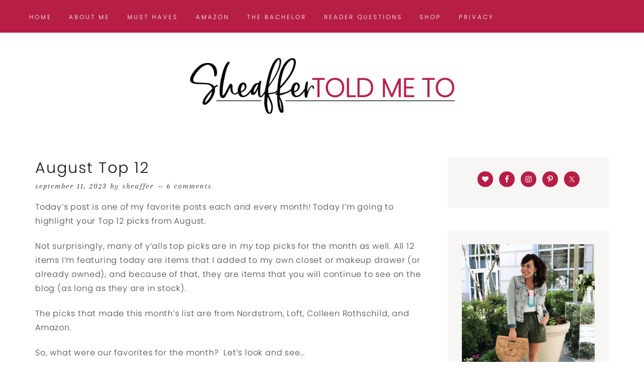

--- FILE ---
content_type: text/html; charset=UTF-8
request_url: https://sheaffertoldmeto.com/august-top-12-2/
body_size: 66993
content:
<!DOCTYPE html>
<html lang="en-US">
<head >
<meta charset="UTF-8" />
<meta name="viewport" content="width=device-width, initial-scale=1" />
<script data-no-optimize="1" data-cfasync="false" type="pmdelayedscript" data-no-defer="1" data-no-minify="1">!function(){"use strict";const t={adt_ei:{identityApiKey:"plainText",source:"url",type:"plaintext",priority:1},adt_eih:{identityApiKey:"sha256",source:"urlh",type:"hashed",priority:2},sh_kit:{identityApiKey:"sha256",source:"urlhck",type:"hashed",priority:3}},e=Object.keys(t);function i(t){return function(t){const e=t.match(/((?=([a-z0-9._!#$%+^&*()[\]<>-]+))\2@[a-z0-9._-]+\.[a-z0-9._-]+)/gi);return e?e[0]:""}(function(t){return t.replace(/\s/g,"")}(t.toLowerCase()))}!async function(){const n=new URL(window.location.href),o=n.searchParams;let a=null;const r=Object.entries(t).sort(([,t],[,e])=>t.priority-e.priority).map(([t])=>t);for(const e of r){const n=o.get(e),r=t[e];if(!n||!r)continue;const c=decodeURIComponent(n),d="plaintext"===r.type&&i(c),s="hashed"===r.type&&c;if(d||s){a={value:c,config:r};break}}if(a){const{value:t,config:e}=a;window.adthrive=window.adthrive||{},window.adthrive.cmd=window.adthrive.cmd||[],window.adthrive.cmd.push(function(){window.adthrive.identityApi({source:e.source,[e.identityApiKey]:t},({success:i,data:n})=>{i?window.adthrive.log("info","Plugin","detectEmails",`Identity API called with ${e.type} email: ${t}`,n):window.adthrive.log("warning","Plugin","detectEmails",`Failed to call Identity API with ${e.type} email: ${t}`,n)})})}!function(t,e){const i=new URL(e);t.forEach(t=>i.searchParams.delete(t)),history.replaceState(null,"",i.toString())}(e,n)}()}();
</script><meta name='robots' content='index, follow, max-image-preview:large, max-snippet:-1, max-video-preview:-1' />

<style data-no-optimize="1" data-cfasync="false">
	.adthrive-ad {
		margin-top: 10px;
		margin-bottom: 10px;
		text-align: center;
		overflow-x: visible;
		clear: both;
		line-height: 0;
	}
	/* Top Center White Background */
.adthrive-collapse-mobile-background {
background-color: #fff!important;
}
.adthrive-top-collapse-close > svg > * {
stroke: black;
font-family: sans-serif;
}
.adthrive-top-collapse-wrapper-video-title,
.adthrive-top-collapse-wrapper-bar a a.adthrive-learn-more-link {
color: black!important;
}
/* END top center white background */
}

.adthrive-sidebar.adthrive-stuck {
margin-top: 70px!important;
}
/* for sticky SB1-5 */
.adthrive-sticky-sidebar > div {
top: 70px!important;
}

/* Prevent video player from expanding on desktop */
body.adthrive-device-desktop .adthrive-collapse-player,
body.adthrive-device-desktop #adthrive-contextual-container {
max-width: 600px;
height: auto!important;
}
body.adthrive-device-desktop div[id^="cls-video-container"] {
min-height: 370px!important; /* <- adjust as needed for particular site */
}
/* END prevent video player expanding */

div[id^="cls-video-container"] {
margin-bottom: 22px;
}</style>
<script data-no-optimize="1" data-cfasync="false" type="pmdelayedscript" data-no-defer="1" data-no-minify="1">
	window.adthriveCLS = {
		enabledLocations: ['Content', 'Recipe'],
		injectedSlots: [],
		injectedFromPlugin: true,
		branch: '141e889',bucket: 'prod',			};
	window.adthriveCLS.siteAds = {"betaTester":false,"targeting":[{"value":"5907a1c29d1e060221e426a4","key":"siteId"},{"value":"6233884dc72a127088c2e7f7","key":"organizationId"},{"value":"Sheaffer Told Me To","key":"siteName"},{"value":"AdThrive Edge","key":"service"},{"value":"on","key":"bidding"},{"value":["Womens Style","Entertainment"],"key":"verticals"}],"siteUrl":"http://sheaffertoldmeto.com/","siteId":"5907a1c29d1e060221e426a4","siteName":"Sheaffer Told Me To","breakpoints":{"tablet":768,"desktop":1024},"cloudflare":null,"adUnits":[{"sequence":1,"thirdPartyAdUnitName":null,"targeting":[{"value":["Sidebar"],"key":"location"}],"devices":["desktop"],"name":"Sidebar_1","sticky":false,"location":"Sidebar","dynamic":{"pageSelector":"","spacing":0,"max":1,"lazyMax":null,"enable":true,"lazy":false,"elementSelector":".sidebar > .widget","skip":1,"classNames":[],"position":"afterend","every":1,"enabled":true},"stickyOverlapSelector":"","adSizes":[[160,600],[336,280],[320,50],[300,600],[250,250],[1,1],[320,100],[300,1050],[300,50],[300,420],[300,250]],"priority":299,"autosize":true},{"sequence":9,"thirdPartyAdUnitName":null,"targeting":[{"value":["Sidebar"],"key":"location"},{"value":true,"key":"sticky"}],"devices":["desktop"],"name":"Sidebar_9","sticky":true,"location":"Sidebar","dynamic":{"pageSelector":"","spacing":0,"max":1,"lazyMax":null,"enable":true,"lazy":false,"elementSelector":".sidebar","skip":0,"classNames":[],"position":"beforeend","every":1,"enabled":true},"stickyOverlapSelector":".rs-ltk-content-frame-wrapper, .ng-scope","adSizes":[[160,600],[336,280],[320,50],[300,600],[250,250],[1,1],[320,100],[300,1050],[300,50],[300,420],[300,250]],"priority":291,"autosize":true},{"sequence":null,"thirdPartyAdUnitName":null,"targeting":[{"value":["Content"],"key":"location"}],"devices":["tablet","phone"],"name":"Content","sticky":false,"location":"Content","dynamic":{"pageSelector":"","spacing":1,"max":2,"lazyMax":null,"enable":true,"lazy":false,"elementSelector":".entry-content > *:not(h2):not(h3):not(h4):not(input):not(.adthrive)","skip":12,"classNames":[],"position":"afterend","every":1,"enabled":true},"stickyOverlapSelector":"","adSizes":[[728,90],[336,280],[320,50],[468,60],[970,90],[250,250],[1,1],[320,100],[970,250],[1,2],[300,50],[300,300],[552,334],[728,250],[300,250]],"priority":199,"autosize":true},{"sequence":null,"thirdPartyAdUnitName":null,"targeting":[{"value":["Footer"],"key":"location"},{"value":true,"key":"sticky"}],"devices":["tablet","phone","desktop"],"name":"Footer","sticky":true,"location":"Footer","dynamic":{"pageSelector":"","spacing":0,"max":1,"lazyMax":null,"enable":true,"lazy":false,"elementSelector":"body","skip":0,"classNames":[],"position":"beforeend","every":1,"enabled":true},"stickyOverlapSelector":"","adSizes":[[320,50],[320,100],[728,90],[970,90],[468,60],[1,1],[300,50]],"priority":-1,"autosize":true}],"adDensityLayout":{"mobile":{"adDensity":0.22,"onePerViewport":false},"pageOverrides":[],"desktop":{"adDensity":0.2,"onePerViewport":false}},"adDensityEnabled":true,"siteExperiments":[],"adTypes":{"sponsorTileDesktop":true,"interscrollerDesktop":true,"nativeBelowPostDesktop":true,"miniscroller":true,"largeFormatsMobile":true,"nativeMobileContent":true,"inRecipeRecommendationMobile":true,"nativeMobileRecipe":true,"sponsorTileMobile":true,"expandableCatalogAdsMobile":false,"frameAdsMobile":true,"outstreamMobile":true,"nativeHeaderMobile":true,"frameAdsDesktop":true,"inRecipeRecommendationDesktop":true,"expandableFooterDesktop":true,"nativeDesktopContent":true,"outstreamDesktop":true,"animatedFooter":true,"skylineHeader":false,"expandableFooter":true,"nativeDesktopSidebar":true,"videoFootersMobile":true,"videoFootersDesktop":true,"interscroller":true,"nativeDesktopRecipe":true,"nativeHeaderDesktop":true,"nativeBelowPostMobile":true,"expandableCatalogAdsDesktop":false,"largeFormatsDesktop":true},"adOptions":{"theTradeDesk":true,"usCmpClickWrap":{"enabled":false,"regions":[]},"undertone":true,"sidebarConfig":{"dynamicStickySidebar":{"minHeight":1800,"enabled":true,"blockedSelectors":[]}},"footerCloseButton":true,"teads":true,"seedtag":true,"pmp":true,"thirtyThreeAcross":true,"sharethrough":true,"optimizeVideoPlayersForEarnings":true,"removeVideoTitleWrapper":true,"pubMatic":true,"contentTermsFooterEnabled":true,"chicory":false,"infiniteScroll":false,"longerVideoAdPod":true,"yahoossp":true,"spa":false,"stickyContainerConfig":{"recipeDesktop":{"minHeight":null,"enabled":false},"blockedSelectors":[],"stickyHeaderSelectors":[],"content":{"minHeight":null,"enabled":false},"recipeMobile":{"minHeight":null,"enabled":false}},"gatedPrint":{"siteEmailServiceProviderId":null,"defaultOptIn":false,"closeButtonEnabled":false,"enabled":false,"newsletterPromptEnabled":false},"yieldmo":true,"footerSelector":"","consentMode":{"enabled":false,"customVendorList":""},"amazonUAM":true,"gamMCMEnabled":true,"gamMCMChildNetworkCode":"22604429533","stickyContainerAds":false,"rubicon":true,"conversant":false,"openx":true,"customCreativeEnabled":true,"mobileHeaderHeight":1,"secColor":"#000000","unruly":true,"mediaGrid":true,"bRealTime":true,"adInViewTime":null,"regulatory":{"privacyPolicyUrl":"","termsOfServiceUrl":""},"gumgum":true,"comscoreFooter":true,"desktopInterstitial":false,"contentAdXExpansionDesktop":true,"amx":true,"footerCloseButtonDesktop":true,"ozone":true,"isAutoOptimized":false,"comscoreTAL":true,"targetaff":false,"bgColor":"#FFFFFF","advancePlaylistOptions":{"playlistPlayer":{"enabled":true},"relatedPlayer":{"enabled":true,"applyToFirst":true}},"kargo":true,"liveRampATS":true,"footerCloseButtonMobile":true,"interstitialBlockedPageSelectors":"","prioritizeShorterVideoAds":true,"allowSmallerAdSizes":true,"comscore":"Lifestyle","blis":true,"wakeLock":{"desktopEnabled":true,"mobileValue":15,"mobileEnabled":true,"desktopValue":30},"mobileInterstitial":false,"tripleLift":true,"sensitiveCategories":["alc","drg","conl","gamv"],"liveRamp":true,"adthriveEmailIdentity":true,"criteo":true,"nativo":true,"infiniteScrollOptions":{"selector":"","heightThreshold":0},"siteAttributes":{"mobileHeaderSelectors":[],"desktopHeaderSelectors":[]},"dynamicContentSlotLazyLoading":true,"clsOptimizedAds":true,"ogury":true,"verticals":["Womens Style","Entertainment"],"inImage":false,"stackadapt":true,"usCMP":{"regions":[],"defaultOptIn":false,"enabled":false,"strictMode":false},"contentAdXExpansionMobile":true,"advancePlaylist":true,"medianet":true,"delayLoading":false,"inImageZone":null,"appNexus":true,"rise":true,"liveRampId":"","infiniteScrollRefresh":false,"indexExchange":true},"siteAdsProfiles":[],"thirdPartySiteConfig":{"partners":{"discounts":[]}},"videoPlayers":{"contextual":{"autoplayCollapsibleEnabled":true,"overrideEmbedLocation":false,"defaultPlayerType":"static"},"videoEmbed":"wordpress","footerSelector":"","contentSpecificPlaylists":[],"players":[{"devices":["desktop","mobile"],"formattedType":"Stationary Related","description":"","id":4056122,"title":"Stationary related player - desktop and mobile","type":"stationaryRelated","enabled":true,"playerId":"FUQoZAD8"},{"playlistId":"","pageSelector":"","devices":["desktop"],"description":"","skip":8,"title":"Sticky related player - desktop","type":"stickyRelated","enabled":true,"formattedType":"Sticky Related","elementSelector":".entry-content > *:not(h2):not(h3):not(h4):not(input)","id":4056123,"position":"afterend","saveVideoCloseState":false,"shuffle":false,"mobileHeaderSelector":null,"playerId":"FUQoZAD8"},{"playlistId":"","pageSelector":"","devices":["mobile"],"mobileLocation":"top-center","description":"","skip":8,"title":"Sticky related player - mobile","type":"stickyRelated","enabled":true,"formattedType":"Sticky Related","elementSelector":".entry-content > *:not(h2):not(h3):not(h4):not(input)","id":4056124,"position":"afterend","saveVideoCloseState":false,"shuffle":false,"mobileHeaderSelector":null,"playerId":"FUQoZAD8"},{"playlistId":"BxP9eW9j","pageSelector":"body.single","devices":["desktop"],"description":"","skip":8,"title":"LATEST VIDEOS","type":"stickyPlaylist","enabled":true,"footerSelector":"","formattedType":"Sticky Playlist","elementSelector":".entry-content > *:not(h2):not(h3):not(h4):not(input)","id":4056125,"position":"afterend","saveVideoCloseState":false,"shuffle":true,"mobileHeaderSelector":null,"playerId":"RBuqwJOW"},{"playlistId":"BxP9eW9j","pageSelector":"body.single","devices":["mobile"],"mobileLocation":"top-center","description":"","skip":8,"title":"LATEST VIDEOS","type":"stickyPlaylist","enabled":true,"footerSelector":"","formattedType":"Sticky Playlist","elementSelector":".entry-content > *:not(h2):not(h3):not(h4):not(input)","id":4056126,"position":"afterend","saveVideoCloseState":false,"shuffle":true,"mobileHeaderSelector":null,"playerId":"RBuqwJOW"}],"partners":{"theTradeDesk":true,"unruly":true,"mediaGrid":true,"undertone":true,"gumgum":true,"seedtag":true,"amx":true,"ozone":true,"pmp":true,"kargo":true,"stickyOutstream":{"desktop":{"enabled":true},"blockedPageSelectors":"","mobileLocation":"bottom-left","allowOnHomepage":true,"mobile":{"enabled":true},"saveVideoCloseState":false,"mobileHeaderSelector":"","allowForPageWithStickyPlayer":{"enabled":true}},"sharethrough":true,"blis":true,"tripleLift":true,"pubMatic":true,"criteo":true,"yahoossp":true,"nativo":true,"stackadapt":true,"yieldmo":true,"amazonUAM":true,"medianet":true,"rubicon":true,"appNexus":true,"rise":true,"openx":true,"indexExchange":true}}};</script>

<script data-no-optimize="1" data-cfasync="false" type="pmdelayedscript" data-no-defer="1" data-no-minify="1">
(function(w, d) {
	w.adthrive = w.adthrive || {};
	w.adthrive.cmd = w.adthrive.cmd || [];
	w.adthrive.plugin = 'adthrive-ads-3.10.0';
	w.adthrive.host = 'ads.adthrive.com';
	w.adthrive.integration = 'plugin';

	var commitParam = (w.adthriveCLS && w.adthriveCLS.bucket !== 'prod' && w.adthriveCLS.branch) ? '&commit=' + w.adthriveCLS.branch : '';

	var s = d.createElement('script');
	s.async = true;
	s.referrerpolicy='no-referrer-when-downgrade';
	s.src = 'https://' + w.adthrive.host + '/sites/5907a1c29d1e060221e426a4/ads.min.js?referrer=' + w.encodeURIComponent(w.location.href) + commitParam + '&cb=' + (Math.floor(Math.random() * 100) + 1) + '';
	var n = d.getElementsByTagName('script')[0];
	n.parentNode.insertBefore(s, n);
})(window, document);
</script>
<link rel="dns-prefetch" href="https://ads.adthrive.com/"><link rel="preconnect" href="https://ads.adthrive.com/"><link rel="preconnect" href="https://ads.adthrive.com/" crossorigin>
	<!-- This site is optimized with the Yoast SEO plugin v26.8 - https://yoast.com/product/yoast-seo-wordpress/ -->
	<title>August Top 12 &#8212; Sheaffer Told Me To</title><link rel="preload" href="https://sheaffertoldmeto.com/wp-content/uploads/2020/01/Sheaffer-mock-up-4-01.png" as="image" fetchpriority="high"><link rel="preload" href="https://sheaffertoldmeto.com/wp-content/uploads/2023/09/august-favorites-909x1024.jpg" as="image" imagesrcset="https://sheaffertoldmeto.com/wp-content/uploads/2023/09/august-favorites-909x1024.jpg 909w, https://sheaffertoldmeto.com/wp-content/uploads/2023/09/august-favorites-266x300.jpg 266w, https://sheaffertoldmeto.com/wp-content/uploads/2023/09/august-favorites-768x865.jpg 768w, https://sheaffertoldmeto.com/wp-content/uploads/2023/09/august-favorites-800x901.jpg 800w, https://sheaffertoldmeto.com/wp-content/uploads/2023/09/august-favorites.jpg 1080w" imagesizes="(max-width: 782px) 100vw, 782px" fetchpriority="high"><link rel="preload" href="https://sheaffertoldmeto.com/wp-content/uploads/2023/08/shopping7-1024x1024.jpg" as="image" imagesrcset="https://sheaffertoldmeto.com/wp-content/uploads/2023/08/shopping7-1024x1024.jpg 1024w, https://sheaffertoldmeto.com/wp-content/uploads/2023/08/shopping7-300x300.jpg 300w, https://sheaffertoldmeto.com/wp-content/uploads/2023/08/shopping7-150x150.jpg 150w, https://sheaffertoldmeto.com/wp-content/uploads/2023/08/shopping7-768x768.jpg 768w, https://sheaffertoldmeto.com/wp-content/uploads/2023/08/shopping7-800x800.jpg 800w, https://sheaffertoldmeto.com/wp-content/uploads/2023/08/shopping7-600x600.jpg 600w, https://sheaffertoldmeto.com/wp-content/uploads/2023/08/shopping7.jpg 1080w" imagesizes="(max-width: 620px) 100vw, 620px" fetchpriority="high"><link rel="preload" href="https://sheaffertoldmeto.com/wp-content/themes/uptown-theme.v.2.3/type/butler_regular-webfont.woff2" as="font" type="font/woff2" crossorigin fetchpriority="high"><link rel="preload" href="https://fonts.gstatic.com/s/raleway/v34/1Ptxg8zYS_SKggPN4iEgvnHyvveLxVuEorCIPrQ.ttf" as="font" type="font/ttf" crossorigin fetchpriority="high"><link rel="preload" href="https://fonts.gstatic.com/s/sourcesanspro/v22/6xKydSBYKcSV-LCoeQqfX1RYOo3ik4zwlxdr.ttf" as="font" type="font/ttf" crossorigin fetchpriority="high"><link rel="preload" href="https://fonts.gstatic.com/s/raleway/v34/1Ptxg8zYS_SKggPN4iEgvnHyvveLxVvaorCIPrQ.ttf" as="font" type="font/ttf" crossorigin fetchpriority="high"><link rel="preload" href="https://fonts.gstatic.com/s/arapey/v16/-W_9XJn-UDDA2RCKZeofTkM.ttf" as="font" type="font/ttf" crossorigin fetchpriority="high"><link rel="preload" href="https://sheaffertoldmeto.com/wp-content/cache/perfmatters/sheaffertoldmeto.com/fonts/6xKydSBYKcSV-LCoeQqfX1RYOo3ik4zwlxdu3cOWxw.woff2" as="font" type="font/woff2" crossorigin fetchpriority="high"><link rel="preload" href="https://sheaffertoldmeto.com/wp-content/cache/perfmatters/sheaffertoldmeto.com/fonts/1Ptug8zYS_SKggPNyC0IT4ttDfA.woff2" as="font" type="font/woff2" crossorigin fetchpriority="high"><link rel="preload" href="https://sheaffertoldmeto.com/wp-content/cache/perfmatters/sheaffertoldmeto.com/fonts/-W_9XJn-UDDA2RCKZeofTkYBeZ0l.woff2" as="font" type="font/woff2" crossorigin fetchpriority="high"><style id="perfmatters-used-css">:where(.wp-block-button__link){border-radius:9999px;box-shadow:none;padding:calc(.667em + 2px) calc(1.333em + 2px);text-decoration:none;}:root :where(.wp-block-button .wp-block-button__link.is-style-outline),:root :where(.wp-block-button.is-style-outline>.wp-block-button__link){border:2px solid;padding:.667em 1.333em;}:root :where(.wp-block-button .wp-block-button__link.is-style-outline:not(.has-text-color)),:root :where(.wp-block-button.is-style-outline>.wp-block-button__link:not(.has-text-color)){color:currentColor;}:root :where(.wp-block-button .wp-block-button__link.is-style-outline:not(.has-background)),:root :where(.wp-block-button.is-style-outline>.wp-block-button__link:not(.has-background)){background-color:initial;background-image:none;}:where(.wp-block-columns){margin-bottom:1.75em;}:where(.wp-block-columns.has-background){padding:1.25em 2.375em;}:where(.wp-block-post-comments input[type=submit]){border:none;}:where(.wp-block-cover-image:not(.has-text-color)),:where(.wp-block-cover:not(.has-text-color)){color:#fff;}:where(.wp-block-cover-image.is-light:not(.has-text-color)),:where(.wp-block-cover.is-light:not(.has-text-color)){color:#000;}:root :where(.wp-block-cover h1:not(.has-text-color)),:root :where(.wp-block-cover h2:not(.has-text-color)),:root :where(.wp-block-cover h3:not(.has-text-color)),:root :where(.wp-block-cover h4:not(.has-text-color)),:root :where(.wp-block-cover h5:not(.has-text-color)),:root :where(.wp-block-cover h6:not(.has-text-color)),:root :where(.wp-block-cover p:not(.has-text-color)){color:inherit;}:where(.wp-block-file){margin-bottom:1.5em;}:where(.wp-block-file__button){border-radius:2em;display:inline-block;padding:.5em 1em;}:where(.wp-block-file__button):is(a):active,:where(.wp-block-file__button):is(a):focus,:where(.wp-block-file__button):is(a):hover,:where(.wp-block-file__button):is(a):visited{box-shadow:none;color:#fff;opacity:.85;text-decoration:none;}:where(.wp-block-group.wp-block-group-is-layout-constrained){position:relative;}@keyframes show-content-image{0%{visibility:hidden;}99%{visibility:hidden;}to{visibility:visible;}}@keyframes turn-on-visibility{0%{opacity:0;}to{opacity:1;}}@keyframes turn-off-visibility{0%{opacity:1;visibility:visible;}99%{opacity:0;visibility:visible;}to{opacity:0;visibility:hidden;}}@keyframes lightbox-zoom-in{0%{transform:translate(calc(( -100vw + var(--wp--lightbox-scrollbar-width) ) / 2 + var(--wp--lightbox-initial-left-position)),calc(-50vh + var(--wp--lightbox-initial-top-position))) scale(var(--wp--lightbox-scale));}to{transform:translate(-50%,-50%) scale(1);}}@keyframes lightbox-zoom-out{0%{transform:translate(-50%,-50%) scale(1);visibility:visible;}99%{visibility:visible;}to{transform:translate(calc(( -100vw + var(--wp--lightbox-scrollbar-width) ) / 2 + var(--wp--lightbox-initial-left-position)),calc(-50vh + var(--wp--lightbox-initial-top-position))) scale(var(--wp--lightbox-scale));visibility:hidden;}}:where(.wp-block-latest-comments:not([style*=line-height] .wp-block-latest-comments__comment)){line-height:1.1;}:where(.wp-block-latest-comments:not([style*=line-height] .wp-block-latest-comments__comment-excerpt p)){line-height:1.8;}:root :where(.wp-block-latest-posts.is-grid){padding:0;}:root :where(.wp-block-latest-posts.wp-block-latest-posts__list){padding-left:0;}ol,ul{box-sizing:border-box;}:root :where(.wp-block-list.has-background){padding:1.25em 2.375em;}:where(.wp-block-navigation.has-background .wp-block-navigation-item a:not(.wp-element-button)),:where(.wp-block-navigation.has-background .wp-block-navigation-submenu a:not(.wp-element-button)){padding:.5em 1em;}:where(.wp-block-navigation .wp-block-navigation__submenu-container .wp-block-navigation-item a:not(.wp-element-button)),:where(.wp-block-navigation .wp-block-navigation__submenu-container .wp-block-navigation-submenu a:not(.wp-element-button)),:where(.wp-block-navigation .wp-block-navigation__submenu-container .wp-block-navigation-submenu button.wp-block-navigation-item__content),:where(.wp-block-navigation .wp-block-navigation__submenu-container .wp-block-pages-list__item button.wp-block-navigation-item__content){padding:.5em 1em;}@keyframes overlay-menu__fade-in-animation{0%{opacity:0;transform:translateY(.5em);}to{opacity:1;transform:translateY(0);}}:root :where(p.has-background){padding:1.25em 2.375em;}:where(p.has-text-color:not(.has-link-color)) a{color:inherit;}:where(.wp-block-post-comments-form) input:not([type=submit]),:where(.wp-block-post-comments-form) textarea{border:1px solid #949494;font-family:inherit;font-size:1em;}:where(.wp-block-post-comments-form) input:where(:not([type=submit]):not([type=checkbox])),:where(.wp-block-post-comments-form) textarea{padding:calc(.667em + 2px);}:where(.wp-block-post-excerpt){box-sizing:border-box;margin-bottom:var(--wp--style--block-gap);margin-top:var(--wp--style--block-gap);}:where(.wp-block-preformatted.has-background){padding:1.25em 2.375em;}:where(.wp-block-search__button){border:1px solid #ccc;padding:6px 10px;}:where(.wp-block-search__input){font-family:inherit;font-size:inherit;font-style:inherit;font-weight:inherit;letter-spacing:inherit;line-height:inherit;text-transform:inherit;}:where(.wp-block-search__button-inside .wp-block-search__inside-wrapper){border:1px solid #949494;box-sizing:border-box;padding:4px;}:where(.wp-block-search__button-inside .wp-block-search__inside-wrapper) :where(.wp-block-search__button){padding:4px 8px;}:root :where(.wp-block-separator.is-style-dots){height:auto;line-height:1;text-align:center;}:root :where(.wp-block-separator.is-style-dots):before{color:currentColor;content:"···";font-family:serif;font-size:1.5em;letter-spacing:2em;padding-left:2em;}:root :where(.wp-block-site-logo.is-style-rounded){border-radius:9999px;}:root :where(.wp-block-social-links .wp-social-link a){padding:.25em;}:root :where(.wp-block-social-links.is-style-logos-only .wp-social-link a){padding:0;}:root :where(.wp-block-social-links.is-style-pill-shape .wp-social-link a){padding-left:.6666666667em;padding-right:.6666666667em;}:root :where(.wp-block-tag-cloud.is-style-outline){display:flex;flex-wrap:wrap;gap:1ch;}:root :where(.wp-block-tag-cloud.is-style-outline a){border:1px solid;font-size:unset !important;margin-right:0;padding:1ch 2ch;text-decoration:none !important;}:root :where(.wp-block-table-of-contents){box-sizing:border-box;}:where(.wp-block-term-description){box-sizing:border-box;margin-bottom:var(--wp--style--block-gap);margin-top:var(--wp--style--block-gap);}:where(pre.wp-block-verse){font-family:inherit;}.editor-styles-wrapper,.entry-content{counter-reset:footnotes;}:root{--wp--preset--font-size--normal:16px;--wp--preset--font-size--huge:42px;}.aligncenter{clear:both;}html :where(.has-border-color){border-style:solid;}html :where([style*=border-top-color]){border-top-style:solid;}html :where([style*=border-right-color]){border-right-style:solid;}html :where([style*=border-bottom-color]){border-bottom-style:solid;}html :where([style*=border-left-color]){border-left-style:solid;}html :where([style*=border-width]){border-style:solid;}html :where([style*=border-top-width]){border-top-style:solid;}html :where([style*=border-right-width]){border-right-style:solid;}html :where([style*=border-bottom-width]){border-bottom-style:solid;}html :where([style*=border-left-width]){border-left-style:solid;}html :where(img[class*=wp-image-]){height:auto;max-width:100%;}:where(figure){margin:0 0 1em;}html :where(.is-position-sticky){--wp-admin--admin-bar--position-offset:var(--wp-admin--admin-bar--height,0px);}@media screen and (max-width:600px){html :where(.is-position-sticky){--wp-admin--admin-bar--position-offset:0px;}}.simple-social-icons svg[class^="social-"],.simple-social-icons svg[class*=" social-"]{display:inline-block;width:1em;height:1em;stroke-width:0;stroke:currentColor;fill:currentColor;}.simple-social-icons{overflow:hidden;}.simple-social-icons ul{margin:0;padding:0;}.simple-social-icons ul li{background:none !important;border:none !important;float:left;list-style-type:none !important;margin:0 6px 12px !important;padding:0 !important;}.simple-social-icons ul li a{border:none !important;-moz-box-sizing:content-box;-webkit-box-sizing:content-box;box-sizing:content-box;display:inline-block;font-style:normal !important;font-variant:normal !important;font-weight:normal !important;height:1em;line-height:1em;text-align:center;text-decoration:none !important;text-transform:none !important;width:1em;}.simple-social-icons ul.aligncenter{text-align:center;}.simple-social-icons ul.aligncenter li{display:inline-block;float:none;}</style>
	<link rel="canonical" href="https://sheaffertoldmeto.com/august-top-12-2/" />
	<meta property="og:locale" content="en_US" />
	<meta property="og:type" content="article" />
	<meta property="og:title" content="August Top 12 &#8212; Sheaffer Told Me To" />
	<meta property="og:description" content="Today’s post is one of my favorite posts each and every month! Today I’m going to highlight your Top 12 picks from August. Not surprisingly, many of y’alls top picks are in my top picks for the month as well. All 12 items I’m featuring today are items that I added to my own closet or...Read the Post" />
	<meta property="og:url" content="https://sheaffertoldmeto.com/august-top-12-2/" />
	<meta property="og:site_name" content="Sheaffer Told Me To" />
	<meta property="article:publisher" content="https://www.facebook.com/sheaffertoldmeto" />
	<meta property="article:author" content="https://facebook.com/sheaffertoldmeto" />
	<meta property="article:published_time" content="2023-09-11T10:00:55+00:00" />
	<meta property="article:modified_time" content="2023-09-11T10:42:24+00:00" />
	<meta property="og:image" content="https://sheaffertoldmeto.com/wp-content/uploads/2023/09/august-favorites.jpg" />
	<meta property="og:image:width" content="1080" />
	<meta property="og:image:height" content="1216" />
	<meta property="og:image:type" content="image/jpeg" />
	<meta name="author" content="Sheaffer" />
	<meta name="twitter:card" content="summary_large_image" />
	<meta name="twitter:creator" content="@simsslp" />
	<meta name="twitter:site" content="@simsslp" />
	<meta name="twitter:label1" content="Written by" />
	<meta name="twitter:data1" content="Sheaffer" />
	<meta name="twitter:label2" content="Est. reading time" />
	<meta name="twitter:data2" content="12 minutes" />
	<script type="application/ld+json" class="yoast-schema-graph">{"@context":"https://schema.org","@graph":[{"@type":"Article","@id":"https://sheaffertoldmeto.com/august-top-12-2/#article","isPartOf":{"@id":"https://sheaffertoldmeto.com/august-top-12-2/"},"author":{"name":"Sheaffer","@id":"https://sheaffertoldmeto.com/#/schema/person/d144069cc515afb5e03eea79339bd4cc"},"headline":"August Top 12","datePublished":"2023-09-11T10:00:55+00:00","dateModified":"2023-09-11T10:42:24+00:00","mainEntityOfPage":{"@id":"https://sheaffertoldmeto.com/august-top-12-2/"},"wordCount":2377,"commentCount":6,"publisher":{"@id":"https://sheaffertoldmeto.com/#organization"},"image":{"@id":"https://sheaffertoldmeto.com/august-top-12-2/#primaryimage"},"thumbnailUrl":"https://sheaffertoldmeto.com/wp-content/uploads/2023/09/august-favorites.jpg","articleSection":["Fashion"],"inLanguage":"en-US","potentialAction":[{"@type":"CommentAction","name":"Comment","target":["https://sheaffertoldmeto.com/august-top-12-2/#respond"]}]},{"@type":"WebPage","@id":"https://sheaffertoldmeto.com/august-top-12-2/","url":"https://sheaffertoldmeto.com/august-top-12-2/","name":"August Top 12 &#8212; Sheaffer Told Me To","isPartOf":{"@id":"https://sheaffertoldmeto.com/#website"},"primaryImageOfPage":{"@id":"https://sheaffertoldmeto.com/august-top-12-2/#primaryimage"},"image":{"@id":"https://sheaffertoldmeto.com/august-top-12-2/#primaryimage"},"thumbnailUrl":"https://sheaffertoldmeto.com/wp-content/uploads/2023/09/august-favorites.jpg","datePublished":"2023-09-11T10:00:55+00:00","dateModified":"2023-09-11T10:42:24+00:00","breadcrumb":{"@id":"https://sheaffertoldmeto.com/august-top-12-2/#breadcrumb"},"inLanguage":"en-US","potentialAction":[{"@type":"ReadAction","target":["https://sheaffertoldmeto.com/august-top-12-2/"]}]},{"@type":"ImageObject","inLanguage":"en-US","@id":"https://sheaffertoldmeto.com/august-top-12-2/#primaryimage","url":"https://sheaffertoldmeto.com/wp-content/uploads/2023/09/august-favorites.jpg","contentUrl":"https://sheaffertoldmeto.com/wp-content/uploads/2023/09/august-favorites.jpg","width":1080,"height":1216},{"@type":"BreadcrumbList","@id":"https://sheaffertoldmeto.com/august-top-12-2/#breadcrumb","itemListElement":[{"@type":"ListItem","position":1,"name":"Home","item":"https://sheaffertoldmeto.com/"},{"@type":"ListItem","position":2,"name":"August Top 12"}]},{"@type":"WebSite","@id":"https://sheaffertoldmeto.com/#website","url":"https://sheaffertoldmeto.com/","name":"Sheaffer Told Me To","description":"fashion influencer blog","publisher":{"@id":"https://sheaffertoldmeto.com/#organization"},"potentialAction":[{"@type":"SearchAction","target":{"@type":"EntryPoint","urlTemplate":"https://sheaffertoldmeto.com/?s={search_term_string}"},"query-input":{"@type":"PropertyValueSpecification","valueRequired":true,"valueName":"search_term_string"}}],"inLanguage":"en-US"},{"@type":"Organization","@id":"https://sheaffertoldmeto.com/#organization","name":"Sheaffer Told Me To","url":"https://sheaffertoldmeto.com/","logo":{"@type":"ImageObject","inLanguage":"en-US","@id":"https://sheaffertoldmeto.com/#/schema/logo/image/","url":"https://sheaffertoldmeto.com/wp-content/uploads/2018/03/sheaffer-told-me-to-header.jpg","contentUrl":"https://sheaffertoldmeto.com/wp-content/uploads/2018/03/sheaffer-told-me-to-header.jpg","width":1000,"height":388,"caption":"Sheaffer Told Me To"},"image":{"@id":"https://sheaffertoldmeto.com/#/schema/logo/image/"},"sameAs":["https://www.facebook.com/sheaffertoldmeto","https://x.com/simsslp","https://www.instagram.com/sheaffertoldmeto/","https://www.pinterest.com/simsslp/"]},{"@type":"Person","@id":"https://sheaffertoldmeto.com/#/schema/person/d144069cc515afb5e03eea79339bd4cc","name":"Sheaffer","sameAs":["https://facebook.com/sheaffertoldmeto"]}]}</script>
	<!-- / Yoast SEO plugin. -->


<link rel='dns-prefetch' href='//maxcdn.bootstrapcdn.com' />
<link rel='dns-prefetch' href='//code.ionicframework.com' />


<link rel='dns-prefetch' href='//ajax.googleapis.com' />
<link rel='dns-prefetch' href='//apis.google.com' />
<link rel='dns-prefetch' href='//google-analytics.com' />
<link rel='dns-prefetch' href='//www.google-analytics.com' />
<link rel='dns-prefetch' href='//ssl.google-analytics.com' />
<link href='//tpc.googlesyndication.com' rel='preconnect' />
<link href='//use.typekit.net' rel='preconnect' />
<link href='//widgets-static.rewardstyle.com' rel='preconnect' />
<link href='//avatar-cdn.liketoknow.it' rel='preconnect' />
<link href='//product-images-cdn.liketoknow.it' rel='preconnect' />
<link href='//images.liketoknow.it' rel='preconnect' />
<link href='//878421.smushcdn.com' rel='preconnect' />
<link href='//ads.adthrive.com' rel='preconnect' />
<link href='//securepubads.g.doubleclick.net' rel='preconnect' />
<link href='//cdn.ampproject.org' rel='preconnect' />
<link href='//cm.adform.net' rel='preconnect' />
<link href='//id5-sync.com' rel='preconnect' />
<link href='//csync.loopme.me' rel='preconnect' />
<link href='//creativecdn.com' rel='preconnect' />
<link href='//sync.richaudience.com' rel='preconnect' />
<link href='//tg.socdm.com' rel='preconnect' />
<link href='//y.one.impact-ad.jp' rel='preconnect' />
<link href='//33across-match.dotomi.com' rel='preconnect' />
<link href='//gocm.c.appier.net' rel='preconnect' />
<link href='//match.deepintent.com' rel='preconnect' />
<link href='//sync.ipredictive.com' rel='preconnect' />
<link href='//sync.1rx.io' rel='preconnect' />
<link href='//b1sync.zemanta.com' rel='preconnect' />
<link href='//cs.emxdgt.com' rel='preconnect' />
<link href='//rtb.adentifi.com' rel='preconnect' />
<link href='//p.rfihub.com' rel='preconnect' />
<link href='//ad.360yield.com' rel='preconnect' />
<link href='//t.pswec.com' rel='preconnect' />
<link href='//rtb.gumgum.com' rel='preconnect' />
<link href='//c1.adform.net' rel='preconnect' />
<link href='//sync.targeting.unrulymedia.com' rel='preconnect' />
<link href='//sync.srv.stackadapt.com' rel='preconnect' />
<link href='//ssbsync-global.smartadserver.com' rel='preconnect' />
<link href='//sync.smartadserver.com' rel='preconnect' />
<link href='//static.criteo.net' rel='preconnect' />
<link href='//hb.wpmucdn.com' rel='preconnect' />


<link rel="alternate" type="application/rss+xml" title="Sheaffer Told Me To &raquo; Feed" href="https://sheaffertoldmeto.com/feed/" />
<link rel="alternate" type="application/rss+xml" title="Sheaffer Told Me To &raquo; Comments Feed" href="https://sheaffertoldmeto.com/comments/feed/" />
<link rel="alternate" type="application/rss+xml" title="Sheaffer Told Me To &raquo; August Top 12 Comments Feed" href="https://sheaffertoldmeto.com/august-top-12-2/feed/" />
<link rel="alternate" title="oEmbed (JSON)" type="application/json+oembed" href="https://sheaffertoldmeto.com/wp-json/oembed/1.0/embed?url=https%3A%2F%2Fsheaffertoldmeto.com%2Faugust-top-12-2%2F" />
<link rel="alternate" title="oEmbed (XML)" type="text/xml+oembed" href="https://sheaffertoldmeto.com/wp-json/oembed/1.0/embed?url=https%3A%2F%2Fsheaffertoldmeto.com%2Faugust-top-12-2%2F&#038;format=xml" />
		<!-- This site uses the Google Analytics by MonsterInsights plugin v9.11.1 - Using Analytics tracking - https://www.monsterinsights.com/ -->
							<script src="//www.googletagmanager.com/gtag/js?id=G-2NW60CSWL2" data-cfasync="false" async type="pmdelayedscript" data-no-optimize="1" data-no-defer="1" data-no-minify="1"></script>
			<script data-cfasync="false" async type="pmdelayedscript" data-no-optimize="1" data-no-defer="1" data-no-minify="1">
				var mi_version = '9.11.1';
				var mi_track_user = true;
				var mi_no_track_reason = '';
								var MonsterInsightsDefaultLocations = {"page_location":"https:\/\/sheaffertoldmeto.com\/august-top-12-2\/","page_referrer":"https:\/\/sheaffertoldmeto.com\/avara-resort-launch\/"};
								if ( typeof MonsterInsightsPrivacyGuardFilter === 'function' ) {
					var MonsterInsightsLocations = (typeof MonsterInsightsExcludeQuery === 'object') ? MonsterInsightsPrivacyGuardFilter( MonsterInsightsExcludeQuery ) : MonsterInsightsPrivacyGuardFilter( MonsterInsightsDefaultLocations );
				} else {
					var MonsterInsightsLocations = (typeof MonsterInsightsExcludeQuery === 'object') ? MonsterInsightsExcludeQuery : MonsterInsightsDefaultLocations;
				}

								var disableStrs = [
										'ga-disable-G-2NW60CSWL2',
									];

				/* Function to detect opted out users */
				function __gtagTrackerIsOptedOut() {
					for (var index = 0; index < disableStrs.length; index++) {
						if (document.cookie.indexOf(disableStrs[index] + '=true') > -1) {
							return true;
						}
					}

					return false;
				}

				/* Disable tracking if the opt-out cookie exists. */
				if (__gtagTrackerIsOptedOut()) {
					for (var index = 0; index < disableStrs.length; index++) {
						window[disableStrs[index]] = true;
					}
				}

				/* Opt-out function */
				function __gtagTrackerOptout() {
					for (var index = 0; index < disableStrs.length; index++) {
						document.cookie = disableStrs[index] + '=true; expires=Thu, 31 Dec 2099 23:59:59 UTC; path=/';
						window[disableStrs[index]] = true;
					}
				}

				if ('undefined' === typeof gaOptout) {
					function gaOptout() {
						__gtagTrackerOptout();
					}
				}
								window.dataLayer = window.dataLayer || [];

				window.MonsterInsightsDualTracker = {
					helpers: {},
					trackers: {},
				};
				if (mi_track_user) {
					function __gtagDataLayer() {
						dataLayer.push(arguments);
					}

					function __gtagTracker(type, name, parameters) {
						if (!parameters) {
							parameters = {};
						}

						if (parameters.send_to) {
							__gtagDataLayer.apply(null, arguments);
							return;
						}

						if (type === 'event') {
														parameters.send_to = monsterinsights_frontend.v4_id;
							var hookName = name;
							if (typeof parameters['event_category'] !== 'undefined') {
								hookName = parameters['event_category'] + ':' + name;
							}

							if (typeof MonsterInsightsDualTracker.trackers[hookName] !== 'undefined') {
								MonsterInsightsDualTracker.trackers[hookName](parameters);
							} else {
								__gtagDataLayer('event', name, parameters);
							}
							
						} else {
							__gtagDataLayer.apply(null, arguments);
						}
					}

					__gtagTracker('js', new Date());
					__gtagTracker('set', {
						'developer_id.dZGIzZG': true,
											});
					if ( MonsterInsightsLocations.page_location ) {
						__gtagTracker('set', MonsterInsightsLocations);
					}
										__gtagTracker('config', 'G-2NW60CSWL2', {"forceSSL":"true","anonymize_ip":"true"} );
										window.gtag = __gtagTracker;										(function () {
						/* https://developers.google.com/analytics/devguides/collection/analyticsjs/ */
						/* ga and __gaTracker compatibility shim. */
						var noopfn = function () {
							return null;
						};
						var newtracker = function () {
							return new Tracker();
						};
						var Tracker = function () {
							return null;
						};
						var p = Tracker.prototype;
						p.get = noopfn;
						p.set = noopfn;
						p.send = function () {
							var args = Array.prototype.slice.call(arguments);
							args.unshift('send');
							__gaTracker.apply(null, args);
						};
						var __gaTracker = function () {
							var len = arguments.length;
							if (len === 0) {
								return;
							}
							var f = arguments[len - 1];
							if (typeof f !== 'object' || f === null || typeof f.hitCallback !== 'function') {
								if ('send' === arguments[0]) {
									var hitConverted, hitObject = false, action;
									if ('event' === arguments[1]) {
										if ('undefined' !== typeof arguments[3]) {
											hitObject = {
												'eventAction': arguments[3],
												'eventCategory': arguments[2],
												'eventLabel': arguments[4],
												'value': arguments[5] ? arguments[5] : 1,
											}
										}
									}
									if ('pageview' === arguments[1]) {
										if ('undefined' !== typeof arguments[2]) {
											hitObject = {
												'eventAction': 'page_view',
												'page_path': arguments[2],
											}
										}
									}
									if (typeof arguments[2] === 'object') {
										hitObject = arguments[2];
									}
									if (typeof arguments[5] === 'object') {
										Object.assign(hitObject, arguments[5]);
									}
									if ('undefined' !== typeof arguments[1].hitType) {
										hitObject = arguments[1];
										if ('pageview' === hitObject.hitType) {
											hitObject.eventAction = 'page_view';
										}
									}
									if (hitObject) {
										action = 'timing' === arguments[1].hitType ? 'timing_complete' : hitObject.eventAction;
										hitConverted = mapArgs(hitObject);
										__gtagTracker('event', action, hitConverted);
									}
								}
								return;
							}

							function mapArgs(args) {
								var arg, hit = {};
								var gaMap = {
									'eventCategory': 'event_category',
									'eventAction': 'event_action',
									'eventLabel': 'event_label',
									'eventValue': 'event_value',
									'nonInteraction': 'non_interaction',
									'timingCategory': 'event_category',
									'timingVar': 'name',
									'timingValue': 'value',
									'timingLabel': 'event_label',
									'page': 'page_path',
									'location': 'page_location',
									'title': 'page_title',
									'referrer' : 'page_referrer',
								};
								for (arg in args) {
																		if (!(!args.hasOwnProperty(arg) || !gaMap.hasOwnProperty(arg))) {
										hit[gaMap[arg]] = args[arg];
									} else {
										hit[arg] = args[arg];
									}
								}
								return hit;
							}

							try {
								f.hitCallback();
							} catch (ex) {
							}
						};
						__gaTracker.create = newtracker;
						__gaTracker.getByName = newtracker;
						__gaTracker.getAll = function () {
							return [];
						};
						__gaTracker.remove = noopfn;
						__gaTracker.loaded = true;
						window['__gaTracker'] = __gaTracker;
					})();
									} else {
										console.log("");
					(function () {
						function __gtagTracker() {
							return null;
						}

						window['__gtagTracker'] = __gtagTracker;
						window['gtag'] = __gtagTracker;
					})();
									}
			</script>
							<!-- / Google Analytics by MonsterInsights -->
		<style id='wp-img-auto-sizes-contain-inline-css' type='text/css'>
img:is([sizes=auto i],[sizes^="auto," i]){contain-intrinsic-size:3000px 1500px}
/*# sourceURL=wp-img-auto-sizes-contain-inline-css */
</style>
<link rel='stylesheet' id='uptown-css' href='https://sheaffertoldmeto.com/wp-content/themes/uptown-theme.v.2.3/style.css?ver=1.0.0' type='text/css' media='all' />
<style id='uptown-inline-css' type='text/css'>


        .entry-content a:not(.button):not(.more-link) {
            color: #b61e45;
        }

        .woocommerce ul.products li.product a {
            color: #b61e45 !important;
        }

        

        .nav-primary,
        .search-div,
                button.menu-toggle {
            background-color: #b61e45 !important;
        }

        

        .nav-primary a,
        .nav-primary .social i,
                li a.icon-search,
                button.menu-toggle {
            color: #ffffff;
        }

        @media only screen and (max-width: 1021px) {
                      .nav-primary li a, .nav-secondary li a, .site-header .genesis-nav-menu a {
                           color: #222222 !important;
                      } }

        

        .genesis-nav-menu .sub-menu {
            background-color: #fdfdfd;
        }

                @media only screen and (max-width: 1021px) {
                      .nav-primary li a, .nav-secondary li a, .site-header .genesis-nav-menu a {
                           background-color: #ffffff !important;
                      } }

        

        button, input[type="button"],
        input[type="reset"],
        input[type="submit"],
        .button,
                 .widget .button,
        .more-from-category a,
        .comment-reply a,
        .uptown-home .enews-widget input[type="submit"],
                .uptown-home .home-area .enews-widget input[type="submit"],
                .pricing-table a.button {
            background-color: #b61e45;
        }
        
        .slide-excerpt-border a.more-link, 
        a.more-link,
        .entry-content a.button {
            background-color: #b61e45 !important; }
        
        .woocommerce #respond input#submit, 
        .woocommerce a.button, 
        .woocommerce button.button, 
        .woocommerce input.button,
        nav.woocommerce-MyAccount-navigation li a:hover {
            background-color: #b61e45 !important;
        }

        

        button, input[type="button"]:hover,
        .sidebar li.cat-item a:hover,
        input[type="reset"]:hover,
        input[type="submit"]:hover,
        .button:hover,
                .widget .button:hover,
        a.more-link:hover,
        .more-from-category a:hover,
        .comment-reply a:hover,
        .uptown-home .enews-widget input[type="submit"]:hover,
        .pricing-table a.button:hover,
                .uptown-home .home-area .enews-widget input[type="submit"]:hover,
                .sidebar li.cat-item a:hover,
                .sidebar .widget_nav_menu a:hover {
            background-color: #000000;
        }
        
        .slide-excerpt-border a.more-link:hover, 
        a.more-link:hover,
        .entry-content a.button:hover {
            background-color: #000000 !important; }
            
        .woocommerce #respond input#submit:hover,
        .woocommerce a.button:hover,
        .woocommerce button.button:hover,
        .woocommerce input.button:hover {
            background-color: #000000 !important;
        }

        

        button, input[type="button"]:hover,
        .sidebar li.cat-item a:hover,
        input[type="reset"]:hover,
        input[type="submit"]:hover,
        .button:hover,
                .widget .button,
        a.more-link:hover,
        .slide-excerpt-border a.more-link:hover,
        .more-from-category a:hover,
        .comment-reply a:hover,
        .uptown-home .enews-widget input[type="submit"]:hover,
        .pricing-table a.button:hover,
                .uptown-home .home-area .enews-widget input[type="submit"]:hover,
                .sidebar li.cat-item a:hover,
                .sidebar .widget_nav_menu a:hover,
        .sidebar li.cat-item a:hover,
        .sidebar .widget_nav_menu a:hover {
            color: #ffffff;
        }
        
        .slide-excerpt-border a.more-link:hover, 
        a.more-link:hover,
        .entry-content a.button:hover,
        .home a.more-link:hover,
        .uptown-blog a.more-link:hover,
        .blog a.more-link:hover {
            color: #ffffff !important; }
            
        .woocommerce #respond input#submit:hover,
        .woocommerce a.button:hover,
        .woocommerce button.button:hover,
        .woocommerce input.button:hover {
            color: #ffffff !important;
        }


        


                @media only screen and (min-width: 680px) {
         .uptown-home .home-area .featuredpost .entry-title,
         .category-page .featuredpost .entry-title,
         .sidebar .featuredpost .entry-title,
         .uptown-category-archive .entry-title,
         .uptown-portfolio .entry-title {
                background-color: #000000;
         } }
        

        

        .entry-title a:hover,
                .slide-excerpt-border h2 a:hover {
            color: #b61e45 !important;
        }

        
/*# sourceURL=uptown-inline-css */
</style>
<style id='wp-block-library-inline-css' type='text/css'>
:root{--wp-block-synced-color:#7a00df;--wp-block-synced-color--rgb:122,0,223;--wp-bound-block-color:var(--wp-block-synced-color);--wp-editor-canvas-background:#ddd;--wp-admin-theme-color:#007cba;--wp-admin-theme-color--rgb:0,124,186;--wp-admin-theme-color-darker-10:#006ba1;--wp-admin-theme-color-darker-10--rgb:0,107,160.5;--wp-admin-theme-color-darker-20:#005a87;--wp-admin-theme-color-darker-20--rgb:0,90,135;--wp-admin-border-width-focus:2px}@media (min-resolution:192dpi){:root{--wp-admin-border-width-focus:1.5px}}.wp-element-button{cursor:pointer}:root .has-very-light-gray-background-color{background-color:#eee}:root .has-very-dark-gray-background-color{background-color:#313131}:root .has-very-light-gray-color{color:#eee}:root .has-very-dark-gray-color{color:#313131}:root .has-vivid-green-cyan-to-vivid-cyan-blue-gradient-background{background:linear-gradient(135deg,#00d084,#0693e3)}:root .has-purple-crush-gradient-background{background:linear-gradient(135deg,#34e2e4,#4721fb 50%,#ab1dfe)}:root .has-hazy-dawn-gradient-background{background:linear-gradient(135deg,#faaca8,#dad0ec)}:root .has-subdued-olive-gradient-background{background:linear-gradient(135deg,#fafae1,#67a671)}:root .has-atomic-cream-gradient-background{background:linear-gradient(135deg,#fdd79a,#004a59)}:root .has-nightshade-gradient-background{background:linear-gradient(135deg,#330968,#31cdcf)}:root .has-midnight-gradient-background{background:linear-gradient(135deg,#020381,#2874fc)}:root{--wp--preset--font-size--normal:16px;--wp--preset--font-size--huge:42px}.has-regular-font-size{font-size:1em}.has-larger-font-size{font-size:2.625em}.has-normal-font-size{font-size:var(--wp--preset--font-size--normal)}.has-huge-font-size{font-size:var(--wp--preset--font-size--huge)}.has-text-align-center{text-align:center}.has-text-align-left{text-align:left}.has-text-align-right{text-align:right}.has-fit-text{white-space:nowrap!important}#end-resizable-editor-section{display:none}.aligncenter{clear:both}.items-justified-left{justify-content:flex-start}.items-justified-center{justify-content:center}.items-justified-right{justify-content:flex-end}.items-justified-space-between{justify-content:space-between}.screen-reader-text{border:0;clip-path:inset(50%);height:1px;margin:-1px;overflow:hidden;padding:0;position:absolute;width:1px;word-wrap:normal!important}.screen-reader-text:focus{background-color:#ddd;clip-path:none;color:#444;display:block;font-size:1em;height:auto;left:5px;line-height:normal;padding:15px 23px 14px;text-decoration:none;top:5px;width:auto;z-index:100000}html :where(.has-border-color){border-style:solid}html :where([style*=border-top-color]){border-top-style:solid}html :where([style*=border-right-color]){border-right-style:solid}html :where([style*=border-bottom-color]){border-bottom-style:solid}html :where([style*=border-left-color]){border-left-style:solid}html :where([style*=border-width]){border-style:solid}html :where([style*=border-top-width]){border-top-style:solid}html :where([style*=border-right-width]){border-right-style:solid}html :where([style*=border-bottom-width]){border-bottom-style:solid}html :where([style*=border-left-width]){border-left-style:solid}html :where(img[class*=wp-image-]){height:auto;max-width:100%}:where(figure){margin:0 0 1em}html :where(.is-position-sticky){--wp-admin--admin-bar--position-offset:var(--wp-admin--admin-bar--height,0px)}@media screen and (max-width:600px){html :where(.is-position-sticky){--wp-admin--admin-bar--position-offset:0px}}

/*# sourceURL=wp-block-library-inline-css */
</style><style id='global-styles-inline-css' type='text/css'>
:root{--wp--preset--aspect-ratio--square: 1;--wp--preset--aspect-ratio--4-3: 4/3;--wp--preset--aspect-ratio--3-4: 3/4;--wp--preset--aspect-ratio--3-2: 3/2;--wp--preset--aspect-ratio--2-3: 2/3;--wp--preset--aspect-ratio--16-9: 16/9;--wp--preset--aspect-ratio--9-16: 9/16;--wp--preset--color--black: #000000;--wp--preset--color--cyan-bluish-gray: #abb8c3;--wp--preset--color--white: #ffffff;--wp--preset--color--pale-pink: #f78da7;--wp--preset--color--vivid-red: #cf2e2e;--wp--preset--color--luminous-vivid-orange: #ff6900;--wp--preset--color--luminous-vivid-amber: #fcb900;--wp--preset--color--light-green-cyan: #7bdcb5;--wp--preset--color--vivid-green-cyan: #00d084;--wp--preset--color--pale-cyan-blue: #8ed1fc;--wp--preset--color--vivid-cyan-blue: #0693e3;--wp--preset--color--vivid-purple: #9b51e0;--wp--preset--gradient--vivid-cyan-blue-to-vivid-purple: linear-gradient(135deg,rgb(6,147,227) 0%,rgb(155,81,224) 100%);--wp--preset--gradient--light-green-cyan-to-vivid-green-cyan: linear-gradient(135deg,rgb(122,220,180) 0%,rgb(0,208,130) 100%);--wp--preset--gradient--luminous-vivid-amber-to-luminous-vivid-orange: linear-gradient(135deg,rgb(252,185,0) 0%,rgb(255,105,0) 100%);--wp--preset--gradient--luminous-vivid-orange-to-vivid-red: linear-gradient(135deg,rgb(255,105,0) 0%,rgb(207,46,46) 100%);--wp--preset--gradient--very-light-gray-to-cyan-bluish-gray: linear-gradient(135deg,rgb(238,238,238) 0%,rgb(169,184,195) 100%);--wp--preset--gradient--cool-to-warm-spectrum: linear-gradient(135deg,rgb(74,234,220) 0%,rgb(151,120,209) 20%,rgb(207,42,186) 40%,rgb(238,44,130) 60%,rgb(251,105,98) 80%,rgb(254,248,76) 100%);--wp--preset--gradient--blush-light-purple: linear-gradient(135deg,rgb(255,206,236) 0%,rgb(152,150,240) 100%);--wp--preset--gradient--blush-bordeaux: linear-gradient(135deg,rgb(254,205,165) 0%,rgb(254,45,45) 50%,rgb(107,0,62) 100%);--wp--preset--gradient--luminous-dusk: linear-gradient(135deg,rgb(255,203,112) 0%,rgb(199,81,192) 50%,rgb(65,88,208) 100%);--wp--preset--gradient--pale-ocean: linear-gradient(135deg,rgb(255,245,203) 0%,rgb(182,227,212) 50%,rgb(51,167,181) 100%);--wp--preset--gradient--electric-grass: linear-gradient(135deg,rgb(202,248,128) 0%,rgb(113,206,126) 100%);--wp--preset--gradient--midnight: linear-gradient(135deg,rgb(2,3,129) 0%,rgb(40,116,252) 100%);--wp--preset--font-size--small: 13px;--wp--preset--font-size--medium: 20px;--wp--preset--font-size--large: 36px;--wp--preset--font-size--x-large: 42px;--wp--preset--spacing--20: 0.44rem;--wp--preset--spacing--30: 0.67rem;--wp--preset--spacing--40: 1rem;--wp--preset--spacing--50: 1.5rem;--wp--preset--spacing--60: 2.25rem;--wp--preset--spacing--70: 3.38rem;--wp--preset--spacing--80: 5.06rem;--wp--preset--shadow--natural: 6px 6px 9px rgba(0, 0, 0, 0.2);--wp--preset--shadow--deep: 12px 12px 50px rgba(0, 0, 0, 0.4);--wp--preset--shadow--sharp: 6px 6px 0px rgba(0, 0, 0, 0.2);--wp--preset--shadow--outlined: 6px 6px 0px -3px rgb(255, 255, 255), 6px 6px rgb(0, 0, 0);--wp--preset--shadow--crisp: 6px 6px 0px rgb(0, 0, 0);}:where(.is-layout-flex){gap: 0.5em;}:where(.is-layout-grid){gap: 0.5em;}body .is-layout-flex{display: flex;}.is-layout-flex{flex-wrap: wrap;align-items: center;}.is-layout-flex > :is(*, div){margin: 0;}body .is-layout-grid{display: grid;}.is-layout-grid > :is(*, div){margin: 0;}:where(.wp-block-columns.is-layout-flex){gap: 2em;}:where(.wp-block-columns.is-layout-grid){gap: 2em;}:where(.wp-block-post-template.is-layout-flex){gap: 1.25em;}:where(.wp-block-post-template.is-layout-grid){gap: 1.25em;}.has-black-color{color: var(--wp--preset--color--black) !important;}.has-cyan-bluish-gray-color{color: var(--wp--preset--color--cyan-bluish-gray) !important;}.has-white-color{color: var(--wp--preset--color--white) !important;}.has-pale-pink-color{color: var(--wp--preset--color--pale-pink) !important;}.has-vivid-red-color{color: var(--wp--preset--color--vivid-red) !important;}.has-luminous-vivid-orange-color{color: var(--wp--preset--color--luminous-vivid-orange) !important;}.has-luminous-vivid-amber-color{color: var(--wp--preset--color--luminous-vivid-amber) !important;}.has-light-green-cyan-color{color: var(--wp--preset--color--light-green-cyan) !important;}.has-vivid-green-cyan-color{color: var(--wp--preset--color--vivid-green-cyan) !important;}.has-pale-cyan-blue-color{color: var(--wp--preset--color--pale-cyan-blue) !important;}.has-vivid-cyan-blue-color{color: var(--wp--preset--color--vivid-cyan-blue) !important;}.has-vivid-purple-color{color: var(--wp--preset--color--vivid-purple) !important;}.has-black-background-color{background-color: var(--wp--preset--color--black) !important;}.has-cyan-bluish-gray-background-color{background-color: var(--wp--preset--color--cyan-bluish-gray) !important;}.has-white-background-color{background-color: var(--wp--preset--color--white) !important;}.has-pale-pink-background-color{background-color: var(--wp--preset--color--pale-pink) !important;}.has-vivid-red-background-color{background-color: var(--wp--preset--color--vivid-red) !important;}.has-luminous-vivid-orange-background-color{background-color: var(--wp--preset--color--luminous-vivid-orange) !important;}.has-luminous-vivid-amber-background-color{background-color: var(--wp--preset--color--luminous-vivid-amber) !important;}.has-light-green-cyan-background-color{background-color: var(--wp--preset--color--light-green-cyan) !important;}.has-vivid-green-cyan-background-color{background-color: var(--wp--preset--color--vivid-green-cyan) !important;}.has-pale-cyan-blue-background-color{background-color: var(--wp--preset--color--pale-cyan-blue) !important;}.has-vivid-cyan-blue-background-color{background-color: var(--wp--preset--color--vivid-cyan-blue) !important;}.has-vivid-purple-background-color{background-color: var(--wp--preset--color--vivid-purple) !important;}.has-black-border-color{border-color: var(--wp--preset--color--black) !important;}.has-cyan-bluish-gray-border-color{border-color: var(--wp--preset--color--cyan-bluish-gray) !important;}.has-white-border-color{border-color: var(--wp--preset--color--white) !important;}.has-pale-pink-border-color{border-color: var(--wp--preset--color--pale-pink) !important;}.has-vivid-red-border-color{border-color: var(--wp--preset--color--vivid-red) !important;}.has-luminous-vivid-orange-border-color{border-color: var(--wp--preset--color--luminous-vivid-orange) !important;}.has-luminous-vivid-amber-border-color{border-color: var(--wp--preset--color--luminous-vivid-amber) !important;}.has-light-green-cyan-border-color{border-color: var(--wp--preset--color--light-green-cyan) !important;}.has-vivid-green-cyan-border-color{border-color: var(--wp--preset--color--vivid-green-cyan) !important;}.has-pale-cyan-blue-border-color{border-color: var(--wp--preset--color--pale-cyan-blue) !important;}.has-vivid-cyan-blue-border-color{border-color: var(--wp--preset--color--vivid-cyan-blue) !important;}.has-vivid-purple-border-color{border-color: var(--wp--preset--color--vivid-purple) !important;}.has-vivid-cyan-blue-to-vivid-purple-gradient-background{background: var(--wp--preset--gradient--vivid-cyan-blue-to-vivid-purple) !important;}.has-light-green-cyan-to-vivid-green-cyan-gradient-background{background: var(--wp--preset--gradient--light-green-cyan-to-vivid-green-cyan) !important;}.has-luminous-vivid-amber-to-luminous-vivid-orange-gradient-background{background: var(--wp--preset--gradient--luminous-vivid-amber-to-luminous-vivid-orange) !important;}.has-luminous-vivid-orange-to-vivid-red-gradient-background{background: var(--wp--preset--gradient--luminous-vivid-orange-to-vivid-red) !important;}.has-very-light-gray-to-cyan-bluish-gray-gradient-background{background: var(--wp--preset--gradient--very-light-gray-to-cyan-bluish-gray) !important;}.has-cool-to-warm-spectrum-gradient-background{background: var(--wp--preset--gradient--cool-to-warm-spectrum) !important;}.has-blush-light-purple-gradient-background{background: var(--wp--preset--gradient--blush-light-purple) !important;}.has-blush-bordeaux-gradient-background{background: var(--wp--preset--gradient--blush-bordeaux) !important;}.has-luminous-dusk-gradient-background{background: var(--wp--preset--gradient--luminous-dusk) !important;}.has-pale-ocean-gradient-background{background: var(--wp--preset--gradient--pale-ocean) !important;}.has-electric-grass-gradient-background{background: var(--wp--preset--gradient--electric-grass) !important;}.has-midnight-gradient-background{background: var(--wp--preset--gradient--midnight) !important;}.has-small-font-size{font-size: var(--wp--preset--font-size--small) !important;}.has-medium-font-size{font-size: var(--wp--preset--font-size--medium) !important;}.has-large-font-size{font-size: var(--wp--preset--font-size--large) !important;}.has-x-large-font-size{font-size: var(--wp--preset--font-size--x-large) !important;}
/*# sourceURL=global-styles-inline-css */
</style>

<style id='classic-theme-styles-inline-css' type='text/css'>
/*! This file is auto-generated */
.wp-block-button__link{color:#fff;background-color:#32373c;border-radius:9999px;box-shadow:none;text-decoration:none;padding:calc(.667em + 2px) calc(1.333em + 2px);font-size:1.125em}.wp-block-file__button{background:#32373c;color:#fff;text-decoration:none}
/*# sourceURL=/wp-includes/css/classic-themes.min.css */
</style>
<link rel='stylesheet' id='jpibfi-style-css' href='https://sheaffertoldmeto.com/wp-content/plugins/jquery-pin-it-button-for-images/css/client.css?ver=3.0.6' type='text/css' media='all' />
<link rel='stylesheet' id='font-awesome-css' href='//maxcdn.bootstrapcdn.com/font-awesome/4.2.0/css/font-awesome.min.css?ver=6.9' type='text/css' media='all' />
<link rel="stylesheet" id="ionicons-css" type="text/css" media="all" data-pmdelayedstyle="//code.ionicframework.com/ionicons/2.0.1/css/ionicons.min.css?ver=1.0.0">
<link rel='stylesheet' id='uptown-google-fonts-css' href='https://sheaffertoldmeto.com/wp-content/cache/perfmatters/sheaffertoldmeto.com/fonts/afff3fbaa24b.google-fonts.min.css' type='text/css' media='all' />
<link rel="stylesheet" id="simple-social-icons-font-css" type="text/css" media="all" data-pmdelayedstyle="https://sheaffertoldmeto.com/wp-content/plugins/simple-social-icons/css/style.css?ver=4.0.0">
<script type="pmdelayedscript" src="https://sheaffertoldmeto.com/wp-content/plugins/google-analytics-for-wordpress/assets/js/frontend-gtag.min.js?ver=9.11.1" id="monsterinsights-frontend-script-js" async="async" data-wp-strategy="async" data-perfmatters-type="text/javascript" data-cfasync="false" data-no-optimize="1" data-no-defer="1" data-no-minify="1"></script>
<script data-cfasync="false" async id="monsterinsights-frontend-script-js-extra" type="pmdelayedscript" data-no-optimize="1" data-no-defer="1" data-no-minify="1">/* <![CDATA[ */
var monsterinsights_frontend = {"js_events_tracking":"true","download_extensions":"doc,pdf,ppt,zip,xls,docx,pptx,xlsx","inbound_paths":"[]","home_url":"https:\/\/sheaffertoldmeto.com","hash_tracking":"false","v4_id":"G-2NW60CSWL2"};/* ]]> */
</script>
<script type="text/javascript" src="https://sheaffertoldmeto.com/wp-includes/js/jquery/jquery.min.js?ver=3.7.1" id="jquery-core-js"></script>
<script type="text/javascript" src="https://sheaffertoldmeto.com/wp-content/themes/uptown-theme.v.2.3/js/global.js?ver=1.0.0" id="uptown-global-js" defer></script>
<style type="text/css">
	a.pinit-button.custom span {
		}

	.pinit-hover {
		opacity: 0.5 !important;
		filter: alpha(opacity=50) !important;
	}
	a.pinit-button {
	border-bottom: 0 !important;
	box-shadow: none !important;
	margin-bottom: 0 !important;
}
a.pinit-button::after {
    display: none;
}</style>
		<meta name="google-site-verification" content="6MbD3mPDbIVNAY964cxmsDXMPOwhVxfTu0CSrPVBK-w" />
<meta name="google-site-verification" content="AGmgF5MCrCyTW7201RkeoK10CQuDIgLyAYhp5OhmLI8" />
<script async type="pmdelayedscript" src="https://ssc.shopstyle.com/collective.min.js" data-sc-apikey="uid2544-41270112-3" data-perfmatters-type="text/javascript" data-cfasync="false" data-no-optimize="1" data-no-defer="1" data-no-minify="1"> </script>

<link rel="stylesheet" href="https://use.typekit.net/mwz4dru.css">

<meta name="google" content="nositelinkssearchbox" /><style type="text/css">.site-title a { background: url(https://sheaffertoldmeto.com/wp-content/uploads/2020/01/Sheaffer-mock-up-4-01.png) no-repeat !important; }</style>
<link rel="icon" href="https://sheaffertoldmeto.com/wp-content/uploads/2020/02/cropped-Sheaffer-submark-cranberry-01-32x32.png" sizes="32x32" />
<link rel="icon" href="https://sheaffertoldmeto.com/wp-content/uploads/2020/02/cropped-Sheaffer-submark-cranberry-01-192x192.png" sizes="192x192" />
<link rel="apple-touch-icon" href="https://sheaffertoldmeto.com/wp-content/uploads/2020/02/cropped-Sheaffer-submark-cranberry-01-180x180.png" />
<meta name="msapplication-TileImage" content="https://sheaffertoldmeto.com/wp-content/uploads/2020/02/cropped-Sheaffer-submark-cranberry-01-270x270.png" />
<script data-no-optimize="1" data-cfasync="false" id="comscore-loader-141e889" type="pmdelayedscript" data-no-defer="1" data-no-minify="1">(function(){window.adthriveCLS.buildDate=`2026-01-21`;var e=(e,t)=>()=>(t||e((t={exports:{}}).exports,t),t.exports),t=e(((e,t)=>{var n=function(e){return e&&e.Math===Math&&e};t.exports=n(typeof globalThis==`object`&&globalThis)||n(typeof window==`object`&&window)||n(typeof self==`object`&&self)||n(typeof global==`object`&&global)||n(typeof e==`object`&&e)||(function(){return this})()||Function(`return this`)()})),n=e(((e,t)=>{t.exports=function(e){try{return!!e()}catch(e){return!0}}})),r=e(((e,t)=>{t.exports=!n()(function(){return Object.defineProperty({},1,{get:function(){return 7}})[1]!==7})})),i=e(((e,t)=>{t.exports=!n()(function(){var e=(function(){}).bind();return typeof e!=`function`||e.hasOwnProperty(`prototype`)})})),a=e(((e,t)=>{var n=i(),r=Function.prototype.call;t.exports=n?r.bind(r):function(){return r.apply(r,arguments)}})),o=e((e=>{var t={}.propertyIsEnumerable,n=Object.getOwnPropertyDescriptor;e.f=n&&!t.call({1:2},1)?function(e){var t=n(this,e);return!!t&&t.enumerable}:t})),s=e(((e,t)=>{t.exports=function(e,t){return{enumerable:!(e&1),configurable:!(e&2),writable:!(e&4),value:t}}})),c=e(((e,t)=>{var n=i(),r=Function.prototype,a=r.call,o=n&&r.bind.bind(a,a);t.exports=n?o:function(e){return function(){return a.apply(e,arguments)}}})),l=e(((e,t)=>{var n=c(),r=n({}.toString),i=n(``.slice);t.exports=function(e){return i(r(e),8,-1)}})),u=e(((e,t)=>{var r=c(),i=n(),a=l(),o=Object,s=r(``.split);t.exports=i(function(){return!o(`z`).propertyIsEnumerable(0)})?function(e){return a(e)===`String`?s(e,``):o(e)}:o})),d=e(((e,t)=>{t.exports=function(e){return e==null}})),f=e(((e,t)=>{var n=d(),r=TypeError;t.exports=function(e){if(n(e))throw new r(`Can't call method on `+e);return e}})),p=e(((e,t)=>{var n=u(),r=f();t.exports=function(e){return n(r(e))}})),m=e(((e,t)=>{var n=typeof document==`object`&&document.all;t.exports=n===void 0&&n!==void 0?function(e){return typeof e==`function`||e===n}:function(e){return typeof e==`function`}})),h=e(((e,t)=>{var n=m();t.exports=function(e){return typeof e==`object`?e!==null:n(e)}})),g=e(((e,n)=>{var r=t(),i=m(),a=function(e){return i(e)?e:void 0};n.exports=function(e,t){return arguments.length<2?a(r[e]):r[e]&&r[e][t]}})),_=e(((e,t)=>{t.exports=c()({}.isPrototypeOf)})),v=e(((e,t)=>{t.exports=typeof navigator<`u`&&String(navigator.userAgent)||``})),y=e(((e,n)=>{var r=t(),i=v(),a=r.process,o=r.Deno,s=a&&a.versions||o&&o.version,c=s&&s.v8,l,u;c&&(l=c.split(`.`),u=l[0]>0&&l[0]<4?1:+(l[0]+l[1])),!u&&i&&(l=i.match(/Edge\/(\d+)/),(!l||l[1]>=74)&&(l=i.match(/Chrome\/(\d+)/),l&&(u=+l[1]))),n.exports=u})),b=e(((e,r)=>{var i=y(),a=n(),o=t().String;r.exports=!!Object.getOwnPropertySymbols&&!a(function(){var e=Symbol(`symbol detection`);return!o(e)||!(Object(e)instanceof Symbol)||!Symbol.sham&&i&&i<41})})),x=e(((e,t)=>{t.exports=b()&&!Symbol.sham&&typeof Symbol.iterator==`symbol`})),S=e(((e,t)=>{var n=g(),r=m(),i=_(),a=x(),o=Object;t.exports=a?function(e){return typeof e==`symbol`}:function(e){var t=n(`Symbol`);return r(t)&&i(t.prototype,o(e))}})),C=e(((e,t)=>{var n=String;t.exports=function(e){try{return n(e)}catch(e){return`Object`}}})),ee=e(((e,t)=>{var n=m(),r=C(),i=TypeError;t.exports=function(e){if(n(e))return e;throw new i(r(e)+` is not a function`)}})),te=e(((e,t)=>{var n=ee(),r=d();t.exports=function(e,t){var i=e[t];return r(i)?void 0:n(i)}})),ne=e(((e,t)=>{var n=a(),r=m(),i=h(),o=TypeError;t.exports=function(e,t){var a,s;if(t===`string`&&r(a=e.toString)&&!i(s=n(a,e))||r(a=e.valueOf)&&!i(s=n(a,e))||t!==`string`&&r(a=e.toString)&&!i(s=n(a,e)))return s;throw new o(`Can't convert object to primitive value`)}})),re=e(((e,t)=>{t.exports=!1})),w=e(((e,n)=>{var r=t(),i=Object.defineProperty;n.exports=function(e,t){try{i(r,e,{value:t,configurable:!0,writable:!0})}catch(n){r[e]=t}return t}})),T=e(((e,n)=>{var r=re(),i=t(),a=w(),o=`__core-js_shared__`,s=n.exports=i[o]||a(o,{});(s.versions||(s.versions=[])).push({version:`3.36.1`,mode:r?`pure`:`global`,copyright:`© 2014-2024 Denis Pushkarev (zloirock.ru)`,license:`https://github.com/zloirock/core-js/blob/v3.36.1/LICENSE`,source:`https://github.com/zloirock/core-js`})})),E=e(((e,t)=>{var n=T();t.exports=function(e,t){return n[e]||(n[e]=t||{})}})),D=e(((e,t)=>{var n=f(),r=Object;t.exports=function(e){return r(n(e))}})),O=e(((e,t)=>{var n=c(),r=D(),i=n({}.hasOwnProperty);t.exports=Object.hasOwn||function(e,t){return i(r(e),t)}})),k=e(((e,t)=>{var n=c(),r=0,i=Math.random(),a=n(1 .toString);t.exports=function(e){return`Symbol(`+(e===void 0?``:e)+`)_`+a(++r+i,36)}})),A=e(((e,n)=>{var r=t(),i=E(),a=O(),o=k(),s=b(),c=x(),l=r.Symbol,u=i(`wks`),d=c?l.for||l:l&&l.withoutSetter||o;n.exports=function(e){return a(u,e)||(u[e]=s&&a(l,e)?l[e]:d(`Symbol.`+e)),u[e]}})),ie=e(((e,t)=>{var n=a(),r=h(),i=S(),o=te(),s=ne(),c=A(),l=TypeError,u=c(`toPrimitive`);t.exports=function(e,t){if(!r(e)||i(e))return e;var a=o(e,u),c;if(a){if(t===void 0&&(t=`default`),c=n(a,e,t),!r(c)||i(c))return c;throw new l(`Can't convert object to primitive value`)}return t===void 0&&(t=`number`),s(e,t)}})),j=e(((e,t)=>{var n=ie(),r=S();t.exports=function(e){var t=n(e,`string`);return r(t)?t:t+``}})),M=e(((e,n)=>{var r=t(),i=h(),a=r.document,o=i(a)&&i(a.createElement);n.exports=function(e){return o?a.createElement(e):{}}})),N=e(((e,t)=>{var i=r(),a=n(),o=M();t.exports=!i&&!a(function(){return Object.defineProperty(o(`div`),`a`,{get:function(){return 7}}).a!==7})})),P=e((e=>{var t=r(),n=a(),i=o(),c=s(),l=p(),u=j(),d=O(),f=N(),m=Object.getOwnPropertyDescriptor;e.f=t?m:function(e,t){if(e=l(e),t=u(t),f)try{return m(e,t)}catch(e){}if(d(e,t))return c(!n(i.f,e,t),e[t])}})),F=e(((e,t)=>{var i=r(),a=n();t.exports=i&&a(function(){return Object.defineProperty(function(){},`prototype`,{value:42,writable:!1}).prototype!==42})})),I=e(((e,t)=>{var n=h(),r=String,i=TypeError;t.exports=function(e){if(n(e))return e;throw new i(r(e)+` is not an object`)}})),L=e((e=>{var t=r(),n=N(),i=F(),a=I(),o=j(),s=TypeError,c=Object.defineProperty,l=Object.getOwnPropertyDescriptor,u=`enumerable`,d=`configurable`,f=`writable`;e.f=t?i?function(e,t,n){if(a(e),t=o(t),a(n),typeof e==`function`&&t===`prototype`&&`value`in n&&f in n&&!n[f]){var r=l(e,t);r&&r[f]&&(e[t]=n.value,n={configurable:d in n?n[d]:r[d],enumerable:u in n?n[u]:r[u],writable:!1})}return c(e,t,n)}:c:function(e,t,r){if(a(e),t=o(t),a(r),n)try{return c(e,t,r)}catch(e){}if(`get`in r||`set`in r)throw new s(`Accessors not supported`);return`value`in r&&(e[t]=r.value),e}})),R=e(((e,t)=>{var n=r(),i=L(),a=s();t.exports=n?function(e,t,n){return i.f(e,t,a(1,n))}:function(e,t,n){return e[t]=n,e}})),ae=e(((e,t)=>{var n=r(),i=O(),a=Function.prototype,o=n&&Object.getOwnPropertyDescriptor,s=i(a,`name`);t.exports={EXISTS:s,PROPER:s&&(function(){}).name===`something`,CONFIGURABLE:s&&(!n||n&&o(a,`name`).configurable)}})),oe=e(((e,t)=>{var n=c(),r=m(),i=T(),a=n(Function.toString);r(i.inspectSource)||(i.inspectSource=function(e){return a(e)}),t.exports=i.inspectSource})),se=e(((e,n)=>{var r=t(),i=m(),a=r.WeakMap;n.exports=i(a)&&/native code/.test(String(a))})),z=e(((e,t)=>{var n=E(),r=k(),i=n(`keys`);t.exports=function(e){return i[e]||(i[e]=r(e))}})),B=e(((e,t)=>{t.exports={}})),ce=e(((e,n)=>{var r=se(),i=t(),a=h(),o=R(),s=O(),c=T(),l=z(),u=B(),d=`Object already initialized`,f=i.TypeError,p=i.WeakMap,m,g,_,v=function(e){return _(e)?g(e):m(e,{})},y=function(e){return function(t){var n;if(!a(t)||(n=g(t)).type!==e)throw new f(`Incompatible receiver, `+e+` required`);return n}};if(r||c.state){var b=c.state||(c.state=new p);b.get=b.get,b.has=b.has,b.set=b.set,m=function(e,t){if(b.has(e))throw new f(d);return t.facade=e,b.set(e,t),t},g=function(e){return b.get(e)||{}},_=function(e){return b.has(e)}}else{var x=l(`state`);u[x]=!0,m=function(e,t){if(s(e,x))throw new f(d);return t.facade=e,o(e,x,t),t},g=function(e){return s(e,x)?e[x]:{}},_=function(e){return s(e,x)}}n.exports={set:m,get:g,has:_,enforce:v,getterFor:y}})),le=e(((e,t)=>{var i=c(),a=n(),o=m(),s=O(),l=r(),u=ae().CONFIGURABLE,d=oe(),f=ce(),p=f.enforce,h=f.get,g=String,_=Object.defineProperty,v=i(``.slice),y=i(``.replace),b=i([].join),x=l&&!a(function(){return _(function(){},`length`,{value:8}).length!==8}),S=String(String).split(`String`),C=t.exports=function(e,t,n){v(g(t),0,7)===`Symbol(`&&(t=`[`+y(g(t),/^Symbol\(([^)]*)\).*$/,`$1`)+`]`),n&&n.getter&&(t=`get `+t),n&&n.setter&&(t=`set `+t),(!s(e,`name`)||u&&e.name!==t)&&(l?_(e,`name`,{value:t,configurable:!0}):e.name=t),x&&n&&s(n,`arity`)&&e.length!==n.arity&&_(e,`length`,{value:n.arity});try{n&&s(n,`constructor`)&&n.constructor?l&&_(e,`prototype`,{writable:!1}):e.prototype&&(e.prototype=void 0)}catch(e){}var r=p(e);return s(r,`source`)||(r.source=b(S,typeof t==`string`?t:``)),e};Function.prototype.toString=C(function(){return o(this)&&h(this).source||d(this)},`toString`)})),ue=e(((e,t)=>{var n=m(),r=L(),i=le(),a=w();t.exports=function(e,t,o,s){s||(s={});var c=s.enumerable,l=s.name===void 0?t:s.name;if(n(o)&&i(o,l,s),s.global)c?e[t]=o:a(t,o);else{try{s.unsafe?e[t]&&(c=!0):delete e[t]}catch(e){}c?e[t]=o:r.f(e,t,{value:o,enumerable:!1,configurable:!s.nonConfigurable,writable:!s.nonWritable})}return e}})),de=e(((e,t)=>{var n=Math.ceil,r=Math.floor;t.exports=Math.trunc||function(e){var t=+e;return(t>0?r:n)(t)}})),V=e(((e,t)=>{var n=de();t.exports=function(e){var t=+e;return t!==t||t===0?0:n(t)}})),fe=e(((e,t)=>{var n=V(),r=Math.max,i=Math.min;t.exports=function(e,t){var a=n(e);return a<0?r(a+t,0):i(a,t)}})),pe=e(((e,t)=>{var n=V(),r=Math.min;t.exports=function(e){var t=n(e);return t>0?r(t,9007199254740991):0}})),me=e(((e,t)=>{var n=pe();t.exports=function(e){return n(e.length)}})),H=e(((e,t)=>{var n=p(),r=fe(),i=me(),a=function(e){return function(t,a,o){var s=n(t),c=i(s);if(c===0)return!e&&-1;var l=r(o,c),u;if(e&&a!==a){for(;c>l;)if(u=s[l++],u!==u)return!0}else for(;c>l;l++)if((e||l in s)&&s[l]===a)return e||l||0;return!e&&-1}};t.exports={includes:a(!0),indexOf:a(!1)}})),U=e(((e,t)=>{var n=c(),r=O(),i=p(),a=H().indexOf,o=B(),s=n([].push);t.exports=function(e,t){var n=i(e),c=0,l=[],u;for(u in n)!r(o,u)&&r(n,u)&&s(l,u);for(;t.length>c;)r(n,u=t[c++])&&(~a(l,u)||s(l,u));return l}})),W=e(((e,t)=>{t.exports=[`constructor`,`hasOwnProperty`,`isPrototypeOf`,`propertyIsEnumerable`,`toLocaleString`,`toString`,`valueOf`]})),he=e((e=>{var t=U(),n=W().concat(`length`,`prototype`);e.f=Object.getOwnPropertyNames||function(e){return t(e,n)}})),ge=e((e=>{e.f=Object.getOwnPropertySymbols})),G=e(((e,t)=>{var n=g(),r=c(),i=he(),a=ge(),o=I(),s=r([].concat);t.exports=n(`Reflect`,`ownKeys`)||function(e){var t=i.f(o(e)),n=a.f;return n?s(t,n(e)):t}})),_e=e(((e,t)=>{var n=O(),r=G(),i=P(),a=L();t.exports=function(e,t,o){for(var s=r(t),c=a.f,l=i.f,u=0;u<s.length;u++){var d=s[u];!n(e,d)&&!(o&&n(o,d))&&c(e,d,l(t,d))}}})),ve=e(((e,t)=>{var r=n(),i=m(),a=/#|\.prototype\./,o=function(e,t){var n=c[s(e)];return n===u?!0:n===l?!1:i(t)?r(t):!!t},s=o.normalize=function(e){return String(e).replace(a,`.`).toLowerCase()},c=o.data={},l=o.NATIVE=`N`,u=o.POLYFILL=`P`;t.exports=o})),K=e(((e,n)=>{var r=t(),i=P().f,a=R(),o=ue(),s=w(),c=_e(),l=ve();n.exports=function(e,t){var n=e.target,u=e.global,d=e.stat,f,p=u?r:d?r[n]||s(n,{}):r[n]&&r[n].prototype,m,h,g,_;if(p)for(m in t){if(g=t[m],e.dontCallGetSet?(_=i(p,m),h=_&&_.value):h=p[m],f=l(u?m:n+(d?`.`:`#`)+m,e.forced),!f&&h!==void 0){if(typeof g==typeof h)continue;c(g,h)}(e.sham||h&&h.sham)&&a(g,`sham`,!0),o(p,m,g,e)}}})),q=e(((e,t)=>{var n=U(),r=W();t.exports=Object.keys||function(e){return n(e,r)}})),ye=e((e=>{var t=r(),n=F(),i=L(),a=I(),o=p(),s=q();e.f=t&&!n?Object.defineProperties:function(e,t){a(e);for(var n=o(t),r=s(t),c=r.length,l=0,u;c>l;)i.f(e,u=r[l++],n[u]);return e}})),be=e(((e,t)=>{t.exports=g()(`document`,`documentElement`)})),xe=e(((e,t)=>{var n=I(),r=ye(),i=W(),a=B(),o=be(),s=M(),c=z(),l=`>`,u=`<`,d=`prototype`,f=`script`,p=c(`IE_PROTO`),m=function(){},h=function(e){return u+f+l+e+u+`/`+f+l},g=function(e){e.write(h(``)),e.close();var t=e.parentWindow.Object;return e=null,t},_=function(){var e=s(`iframe`),t=`java`+f+`:`,n;return e.style.display=`none`,o.appendChild(e),e.src=String(t),n=e.contentWindow.document,n.open(),n.write(h(`document.F=Object`)),n.close(),n.F},v,y=function(){try{v=new ActiveXObject(`htmlfile`)}catch(e){}y=typeof document<`u`?document.domain&&v?g(v):_():g(v);for(var e=i.length;e--;)delete y[d][i[e]];return y()};a[p]=!0,t.exports=Object.create||function(e,t){var i;return e===null?i=y():(m[d]=n(e),i=new m,m[d]=null,i[p]=e),t===void 0?i:r.f(i,t)}})),Se=e(((e,t)=>{var n=A(),r=xe(),i=L().f,a=n(`unscopables`),o=Array.prototype;o[a]===void 0&&i(o,a,{configurable:!0,value:r(null)}),t.exports=function(e){o[a][e]=!0}})),Ce=e((()=>{var e=K(),t=H().includes,r=n(),i=Se();e({target:`Array`,proto:!0,forced:r(function(){return![,].includes()})},{includes:function(e){return t(this,e,arguments.length>1?arguments[1]:void 0)}}),i(`includes`)})),we=e(((e,n)=>{var r=t(),i=c();n.exports=function(e,t){return i(r[e].prototype[t])}})),Te=e(((e,t)=>{Ce(),t.exports=we()(`Array`,`includes`)})),Ee=e(((e,t)=>{t.exports=!n()(function(){function e(){}return e.prototype.constructor=null,Object.getPrototypeOf(new e)!==e.prototype})})),De=e(((e,t)=>{var n=O(),r=m(),i=D(),a=z(),o=Ee(),s=a(`IE_PROTO`),c=Object,l=c.prototype;t.exports=o?c.getPrototypeOf:function(e){var t=i(e);if(n(t,s))return t[s];var a=t.constructor;return r(a)&&t instanceof a?a.prototype:t instanceof c?l:null}})),Oe=e(((e,t)=>{var i=r(),a=n(),s=c(),l=De(),u=q(),d=p(),f=o().f,m=s(f),h=s([].push),g=i&&a(function(){var e=Object.create(null);return e[2]=2,!m(e,2)}),_=function(e){return function(t){for(var n=d(t),r=u(n),a=g&&l(n)===null,o=r.length,s=0,c=[],f;o>s;)f=r[s++],(!i||(a?f in n:m(n,f)))&&h(c,e?[f,n[f]]:n[f]);return c}};t.exports={entries:_(!0),values:_(!1)}})),ke=e((()=>{var e=K(),t=Oe().entries;e({target:`Object`,stat:!0},{entries:function(e){return t(e)}})})),J=e(((e,n)=>{n.exports=t()})),Ae=e(((e,t)=>{ke(),t.exports=J().Object.entries})),je=e(((e,t)=>{var n=r(),i=L(),a=s();t.exports=function(e,t,r){n?i.f(e,t,a(0,r)):e[t]=r}})),Me=e((()=>{var e=K(),t=r(),n=G(),i=p(),a=P(),o=je();e({target:`Object`,stat:!0,sham:!t},{getOwnPropertyDescriptors:function(e){for(var t=i(e),r=a.f,s=n(t),c={},l=0,u,d;s.length>l;)d=r(t,u=s[l++]),d!==void 0&&o(c,u,d);return c}})})),Ne=e(((e,t)=>{Me(),t.exports=J().Object.getOwnPropertyDescriptors}));Te(),Ae(),Ne();let Pe=new class{info(e,t,...n){this.call(console.info,e,t,...n)}warn(e,t,...n){this.call(console.warn,e,t,...n)}error(e,t,...n){this.call(console.error,e,t,...n),this.sendErrorLogToCommandQueue(e,t,...n)}event(e,t,...n){var r;((r=window.adthriveCLS)==null?void 0:r.bucket)===`debug`&&this.info(e,t)}sendErrorLogToCommandQueue(e,t,...n){window.adthrive=window.adthrive||{},window.adthrive.cmd=window.adthrive.cmd||[],window.adthrive.cmd.push(()=>{window.adthrive.logError!==void 0&&typeof window.adthrive.logError==`function`&&window.adthrive.logError(e,t,n)})}call(e,t,n,...r){let i=[`%c${t}::${n} `],a=[`color: #999; font-weight: bold;`];r.length>0&&typeof r[0]==`string`&&i.push(r.shift()),a.push(...r);try{Function.prototype.apply.call(e,console,[i.join(``),...a])}catch(e){console.error(e);return}}};function Y(e){"@babel/helpers - typeof";return Y=typeof Symbol==`function`&&typeof Symbol.iterator==`symbol`?function(e){return typeof e}:function(e){return e&&typeof Symbol==`function`&&e.constructor===Symbol&&e!==Symbol.prototype?`symbol`:typeof e},Y(e)}function Fe(e,t){if(Y(e)!=`object`||!e)return e;var n=e[Symbol.toPrimitive];if(n!==void 0){var r=n.call(e,t||`default`);if(Y(r)!=`object`)return r;throw TypeError(`@@toPrimitive must return a primitive value.`)}return(t===`string`?String:Number)(e)}function Ie(e){var t=Fe(e,`string`);return Y(t)==`symbol`?t:t+``}function X(e,t,n){return(t=Ie(t))in e?Object.defineProperty(e,t,{value:n,enumerable:!0,configurable:!0,writable:!0}):e[t]=n,e}var Le=class{constructor(){X(this,`name`,void 0),X(this,`disable`,void 0),X(this,`gdprPurposes`,void 0)}};function Z(e,t){var n=Object.keys(e);if(Object.getOwnPropertySymbols){var r=Object.getOwnPropertySymbols(e);t&&(r=r.filter(function(t){return Object.getOwnPropertyDescriptor(e,t).enumerable})),n.push.apply(n,r)}return n}function Q(e){for(var t=1;t<arguments.length;t++){var n=arguments[t]==null?{}:arguments[t];t%2?Z(Object(n),!0).forEach(function(t){X(e,t,n[t])}):Object.getOwnPropertyDescriptors?Object.defineProperties(e,Object.getOwnPropertyDescriptors(n)):Z(Object(n)).forEach(function(t){Object.defineProperty(e,t,Object.getOwnPropertyDescriptor(n,t))})}return e}let Re=[`mcmpfreqrec`],$=new class extends Le{constructor(...e){super(...e),X(this,`name`,`BrowserStorage`),X(this,`disable`,!1),X(this,`gdprPurposes`,[1]),X(this,`_sessionStorageHandlerQueue`,[]),X(this,`_localStorageHandlerQueue`,[]),X(this,`_cookieHandlerQueue`,[]),X(this,`_gdpr`,void 0),X(this,`_shouldQueue`,!1)}init(e){this._gdpr=e.gdpr===`true`,this._shouldQueue=this._gdpr}clearQueue(e){this._gdpr&&this._hasStorageConsent()===!1||(e&&(this._shouldQueue=!1,this._sessionStorageHandlerQueue.forEach(e=>{this.setSessionStorage(e.key,e.value)}),this._localStorageHandlerQueue.forEach(e=>{if(e.key===`adthrive_abgroup`){let t=Object.keys(e.value)[0],n=e.value[t],r=e.value[`${t}_weight`];this.getOrSetABGroupLocalStorageValue(t,n,r,{value:24,unit:`hours`})}else e.expiry?e.type===`internal`?this.setExpirableInternalLocalStorage(e.key,e.value,{expiry:e.expiry,resetOnRead:e.resetOnRead}):this.setExpirableExternalLocalStorage(e.key,e.value,{expiry:e.expiry,resetOnRead:e.resetOnRead}):e.type===`internal`?this.setInternalLocalStorage(e.key,e.value):this.setExternalLocalStorage(e.key,e.value)}),this._cookieHandlerQueue.forEach(e=>{e.type===`internal`?this.setInternalCookie(e.key,e.value):this.setExternalCookie(e.key,e.value)})),this._sessionStorageHandlerQueue=[],this._localStorageHandlerQueue=[],this._cookieHandlerQueue=[])}readInternalCookie(e){return this._verifyInternalKey(e),this._readCookie(e)}readExternalCookie(e){return this._readCookie(e)}readExternalCookieList(e){return this._readCookieList(e)}getAllCookies(){return this._getCookies()}readInternalLocalStorage(e){return this._verifyInternalKey(e),this._readFromLocalStorage(e)}readExternalLocalStorage(e){return this._readFromLocalStorage(e)}readSessionStorage(e){let t=window.sessionStorage.getItem(e);if(!t)return null;try{return JSON.parse(t)}catch(e){return t}}deleteCookie(e){document.cookie=`${e}=; SameSite=None; Secure; expires=Thu, 01 Jan 1970 00:00:00 UTC; path=/`}deleteLocalStorage(e){window.localStorage.removeItem(e)}deleteSessionStorage(e){window.sessionStorage.removeItem(e)}_hasStorageConsent(){if(typeof window.__cmp==`function`)try{let e=window.__cmp(`getCMPData`);if(!e||!e.purposeConsents)return;let t=e.purposeConsents[1];return t===!0?!0:t===!1||t==null?!1:void 0}catch(e){return}}setInternalCookie(e,t,n){this.disable||(this._verifyInternalKey(e),this._setCookieValue(`internal`,e,t,n))}setExternalCookie(e,t,n){this.disable||this._setCookieValue(`external`,e,t,n)}setInternalLocalStorage(e,t){if(!this.disable)if(this._verifyInternalKey(e),this._gdpr&&this._shouldQueue){let n={key:e,value:t,type:`internal`};this._localStorageHandlerQueue.push(n)}else{let n=typeof t==`string`?t:JSON.stringify(t);window.localStorage.setItem(e,n)}}setExternalLocalStorage(e,t){if(!this.disable)if(this._gdpr&&this._shouldQueue){let n={key:e,value:t,type:`external`};this._localStorageHandlerQueue.push(n)}else{let n=typeof t==`string`?t:JSON.stringify(t);window.localStorage.setItem(e,n)}}setExpirableInternalLocalStorage(e,t,n){if(!this.disable){this._verifyInternalKey(e);try{var r,i;let a=(r=n==null?void 0:n.expiry)==null?{value:400,unit:`days`}:r,o=(i=n==null?void 0:n.resetOnRead)==null?!1:i;if(this._gdpr&&this._shouldQueue){let n={key:e,value:t,type:`internal`,expires:this._getExpiryDate(a),expiry:a,resetOnRead:o};this._localStorageHandlerQueue.push(n)}else{let n={value:t,type:`internal`,expires:this._getExpiryDate(a),expiry:a,resetOnRead:o};window.localStorage.setItem(e,JSON.stringify(n))}}catch(e){console.error(e)}}}setExpirableExternalLocalStorage(e,t,n){if(!this.disable)try{var r,i;let a=(r=n==null?void 0:n.expiry)==null?{value:400,unit:`days`}:r,o=(i=n==null?void 0:n.resetOnRead)==null?!1:i;if(this._gdpr&&this._shouldQueue){let n={key:e,value:JSON.stringify(t),type:`external`,expires:this._getExpiryDate(a),expiry:a,resetOnRead:o};this._localStorageHandlerQueue.push(n)}else{let n={value:t,type:`external`,expires:this._getExpiryDate(a),expiry:a,resetOnRead:o};window.localStorage.setItem(e,JSON.stringify(n))}}catch(e){console.error(e)}}setSessionStorage(e,t){if(!this.disable)if(this._gdpr&&this._shouldQueue){let n={key:e,value:t};this._sessionStorageHandlerQueue.push(n)}else{let n=typeof t==`string`?t:JSON.stringify(t);window.sessionStorage.setItem(e,n)}}getOrSetABGroupLocalStorageValue(e,t,n,r,i=!0){let a=`adthrive_abgroup`,o=this.readInternalLocalStorage(a);if(o!==null){var s;let t=o[e],n=(s=o[`${e}_weight`])==null?null:s;if(this._isValidABGroupLocalStorageValue(t))return[t,n]}let c=Q(Q({},o),{},{[e]:t,[`${e}_weight`]:n});return r?this.setExpirableInternalLocalStorage(a,c,{expiry:r,resetOnRead:i}):this.setInternalLocalStorage(a,c),[t,n]}_isValidABGroupLocalStorageValue(e){return e!=null&&!(typeof e==`number`&&isNaN(e))}_getExpiryDate({value:e,unit:t}){let n=new Date;return t===`milliseconds`?n.setTime(n.getTime()+e):t==`seconds`?n.setTime(n.getTime()+e*1e3):t===`minutes`?n.setTime(n.getTime()+e*60*1e3):t===`hours`?n.setTime(n.getTime()+e*60*60*1e3):t===`days`?n.setTime(n.getTime()+e*24*60*60*1e3):t===`months`&&n.setTime(n.getTime()+e*30*24*60*60*1e3),n.toUTCString()}_resetExpiry(e){return e.expires=this._getExpiryDate(e.expiry),e}_readCookie(e){let t=document.cookie.split(`; `).find(t=>t.split(`=`)[0]===e);if(!t)return null;let n=t.split(`=`)[1];if(n)try{return JSON.parse(decodeURIComponent(n))}catch(e){return decodeURIComponent(n)}return null}_readCookieList(e){let t;for(let n of document.cookie.split(`;`)){let[r,...i]=n.split(`=`);r.trim()===e&&(t=i.join(`=`).trim())}return t&&JSON.parse(t)||[]}_getCookies(){let e=[];return document.cookie.split(`;`).forEach(t=>{let[n,r]=t.split(`=`).map(e=>e.trim());e.push({name:n,value:r})}),e}_readFromLocalStorage(e){let t=window.localStorage.getItem(e);if(!t)return null;try{let r=JSON.parse(t),i=r.expires&&new Date().getTime()>=new Date(r.expires).getTime();if(e===`adthrive_abgroup`&&r.created)return window.localStorage.removeItem(e),null;if(r.resetOnRead&&r.expires&&!i){var n;let t=this._resetExpiry(r);return window.localStorage.setItem(e,JSON.stringify(r)),(n=t.value)==null?t:n}else if(i)return window.localStorage.removeItem(e),null;if(Object.prototype.hasOwnProperty.call(r,`value`))try{return JSON.parse(r.value)}catch(e){return r.value}else return r}catch(e){return t}}_setCookieValue(e,t,n,r){try{if(this._gdpr&&this._shouldQueue){let r={key:t,value:n,type:e};this._cookieHandlerQueue.push(r)}else{var i,a,o;let e=this._getExpiryDate((i=r==null?void 0:r.expiry)==null?{value:400,unit:`days`}:i),s=(a=r==null?void 0:r.sameSite)==null?`None`:a,c=(o=r==null?void 0:r.secure)==null?!0:o,l=typeof n==`object`?JSON.stringify(n):n;document.cookie=`${t}=${l}; SameSite=${s}; ${c?`Secure;`:``} expires=${e}; path=/`}}catch(e){}}_verifyInternalKey(e){let t=e.startsWith(`adthrive_`),n=e.startsWith(`adt_`);if(!t&&!n&&!Re.includes(e))throw Error(`When reading an internal cookie, the key must start with "adthrive_" or "adt_" or be part of the allowed legacy keys.`)}},ze=(e,t)=>{let n=document.getElementsByTagName(`script`)[0];n&&n.parentNode&&!t?n.parentNode.insertBefore(e,n):document.body.appendChild(e)},Be=(e,t=!1,n=!1,r=!1)=>new Promise((i,a)=>{let o=document.createElement(`script`);o.addEventListener(`error`,()=>a(Error(`Failed to import script ${e}`))),o.addEventListener(`load`,()=>i(o)),o.type=`text/javascript`,o.src=e,o.defer=n,o.async=r,ze(o,t)}),Ve=()=>({width:Math.max(document.documentElement.clientWidth||0,window.innerWidth||0),height:Math.max(document.documentElement.clientHeight||0,window.innerHeight||0)}),He=`python,apis,googleweblight,spider,crawler,curl,wget,ia_archiver,insights,baidu,bot,monitor,scraper,A6-Indexer,addthis,admantx,agentslug,alexa,anderspink,apache-httpclient,apachebench,apis-google,appengine-google,ask jeeves,asynchttpclient,awe.sm,baidu,barkrowler,biglotron,bingpreview,brandverify,bubing,butterfly,buzztalk,cf-uc,chatgpt,check_http,cloudflare,cmradar/0.1,coldfusion,comodo ssl checker,convera,copypants,crowsnest,curl,dap/nethttp,daumoa,deepseek,deepseekbot,developers.google.com/+/web/snippet/,digitalpersona fingerprint software,drupact,duckduck,elb-healthchecker,embedly,eoaagent,europarchive,eventmachine httpclient,evrinid,exaleadcloudview,ezooms,ez publish,facebookexternalhit,feedburner,feedfetcher-google,findlink,findthatfile,flipboardproxy,garlik,genieo,getprismatic.com,ghost,gigablast,go http package,google( page speed insights| web preview|google-site-verification|-structured-data-testing-tool|-structureddatatestingtool),gpt,gptbot,hatena,headless,heritrix,htmlparser,http(_request2|client|s|unit),httrack,hubspot,ichiro,icoreservice,idmarch,in(agist|sieve|stapaper),ips-agent,jack,jakarta commons,java,jetslide,jobseeker,js-kit,kimengi,knows.is,kraken,laconica,libwww,lighthouse,linode,lipperhey,longurl,ltx71,lwp-trivial,mappydata,mastodon,mediapartners-google,megaindex.ru,metauri,mfe_expand,mixnode,mon(tastic|tools),moreover,mrchrome,nberta,net(craft|researchserver|state|vibes),newrelicpinger,newspaper,newsme,ning,nightmare,nmap,nutch,online-domain-tools,openai,paessler,page(peek|sinventory|thing),panopta,peerindex,phantomjs,pingdom,plukkie,proximic,pu_in,publiclibraryarchive.org,python-(httplib2|requests|urllib),quanti,queryseeker,quicklook,qwanti,re-animator,readability,rebelmouse,relateiq,riddler,rssmicro,ruby,scrapy,seo-audit,seodiver,seokicks,shopwiki,shortlinktranslate,siege,sincera,sistrix,site24x7,siteexplorer,skypeuripreview,slack,slurp,socialrank,sogou,spinn3r,squider,statuscake,stripe,summify,teeraid,teoma,test certificate info,tineye,traackr,ttd-content,tweetedtimes,twikle,twitjobsearch,twitmunin,twurly,typhoeus,unwindfetch,uptim(e|ia),uptm.io,vagabondo,vb project,vigil,vkshare,wappalyzer,watchsumo,webceo,webdatascout,webmon,webscout,wesee,wget,whatsapp,whatweb,wikido,wordpress,wormly,wotbox,xenu link sleuth,xing-contenttabreceiver,yandex,yanga,yeti,yff35,yourls,zelist.ro,zibb,^Mozilla/5\\.0$,Viv/2`.split(`,`),Ue=(e=He)=>{let t=new RegExp(e.join(`|`),`i`),n=window.navigator.userAgent.toLowerCase();return t.test(n)};var We=class{constructor(){X(this,`runTests`,()=>{let e=!1;return window&&document&&(e=[`webdriver`in window,`_Selenium_IDE_Recorder`in window,`callSelenium`in window,`_selenium`in window,`__webdriver_script_fn`in document,`__driver_evaluate`in document,`__webdriver_evaluate`in document,`__selenium_evaluate`in document,`__fxdriver_evaluate`in document,`__driver_unwrapped`in document,`__webdriver_unwrapped`in document,`__selenium_unwrapped`in document,`__fxdriver_unwrapped`in document,`__webdriver_script_func`in document,document.documentElement.getAttribute(`selenium`)!==null,document.documentElement.getAttribute(`webdriver`)!==null,document.documentElement.getAttribute(`driver`)!==null].some(e=>e)),e})}isSelenium(){return this.runTests()}};let Ge=()=>{if(navigator&&navigator.userAgent&&Ue())return`uav`},Ke=()=>{let e=Ve();if(e.width>5e3||e.height>5e3)return`vpv`},qe=()=>{if(new We().isSelenium())return`selenium`},Je=()=>{let e=[Ke(),Ge(),qe()].filter(e=>!!e);return e.length?e:void 0},Ye=()=>$.readExternalCookie(`usprivacy`)===`1YYY`;Je()||Ye()||(()=>{try{var e;return((e=window.adthriveCLS)==null||(e=e.siteAds)==null||(e=e.adOptions)==null||(e=e.usCmpClickWrap)==null?void 0:e.enabled)===!0}catch(e){return!1}})()||(()=>{let e=`unknown`;return typeof Intl<`u`&&typeof Intl.DateTimeFormat==`function`&&typeof Intl.DateTimeFormat().resolvedOptions==`function`&&(e=Intl.DateTimeFormat().resolvedOptions().timeZone||`unknown`),e.startsWith(`America/`)})()&&(()=>{let e=`6035453`,t=Ye()?`0`:`1`,n=Q({c1:`2`,c2:e,cs_fpid:$.readExternalCookie(`_pubcid`)||$.readExternalLocalStorage(`_pubcid`),cs_fpit:`o`,cs_fpdm:`*null`,cs_fpdt:`*null`,options:{enableFirstPartyCookie:!0}},{cs_ucfr:t||`0`});window._comscore=window._comscore||[],window._comscore.push(n),Be(`https://sb.scorecardresearch.com/cs/${e}/beacon.js`).catch(e=>{Pe.error(`ComscoreTrackerComponent`,`init`,`Error during Comscore beacon.js import: `,e)})})()})();</script><script data-no-optimize="1" data-cfasync="false" id="cls-disable-ads-141e889" type="pmdelayedscript" data-no-defer="1" data-no-minify="1">var cls_disable_ads=(function(e){window.adthriveCLS.buildDate=`2026-01-21`;var t=(e,t)=>()=>(t||e((t={exports:{}}).exports,t),t.exports),n=t(((e,t)=>{var n=function(e){return e&&e.Math===Math&&e};t.exports=n(typeof globalThis==`object`&&globalThis)||n(typeof window==`object`&&window)||n(typeof self==`object`&&self)||n(typeof global==`object`&&global)||n(typeof e==`object`&&e)||(function(){return this})()||Function(`return this`)()})),r=t(((e,t)=>{t.exports=function(e){try{return!!e()}catch(e){return!0}}})),i=t(((e,t)=>{t.exports=!r()(function(){return Object.defineProperty({},1,{get:function(){return 7}})[1]!==7})})),a=t(((e,t)=>{t.exports=!r()(function(){var e=(function(){}).bind();return typeof e!=`function`||e.hasOwnProperty(`prototype`)})})),o=t(((e,t)=>{var n=a(),r=Function.prototype.call;t.exports=n?r.bind(r):function(){return r.apply(r,arguments)}})),s=t((e=>{var t={}.propertyIsEnumerable,n=Object.getOwnPropertyDescriptor;e.f=n&&!t.call({1:2},1)?function(e){var t=n(this,e);return!!t&&t.enumerable}:t})),c=t(((e,t)=>{t.exports=function(e,t){return{enumerable:!(e&1),configurable:!(e&2),writable:!(e&4),value:t}}})),l=t(((e,t)=>{var n=a(),r=Function.prototype,i=r.call,o=n&&r.bind.bind(i,i);t.exports=n?o:function(e){return function(){return i.apply(e,arguments)}}})),u=t(((e,t)=>{var n=l(),r=n({}.toString),i=n(``.slice);t.exports=function(e){return i(r(e),8,-1)}})),d=t(((e,t)=>{var n=l(),i=r(),a=u(),o=Object,s=n(``.split);t.exports=i(function(){return!o(`z`).propertyIsEnumerable(0)})?function(e){return a(e)===`String`?s(e,``):o(e)}:o})),f=t(((e,t)=>{t.exports=function(e){return e==null}})),p=t(((e,t)=>{var n=f(),r=TypeError;t.exports=function(e){if(n(e))throw new r(`Can't call method on `+e);return e}})),m=t(((e,t)=>{var n=d(),r=p();t.exports=function(e){return n(r(e))}})),h=t(((e,t)=>{var n=typeof document==`object`&&document.all;t.exports=n===void 0&&n!==void 0?function(e){return typeof e==`function`||e===n}:function(e){return typeof e==`function`}})),g=t(((e,t)=>{var n=h();t.exports=function(e){return typeof e==`object`?e!==null:n(e)}})),_=t(((e,t)=>{var r=n(),i=h(),a=function(e){return i(e)?e:void 0};t.exports=function(e,t){return arguments.length<2?a(r[e]):r[e]&&r[e][t]}})),v=t(((e,t)=>{t.exports=l()({}.isPrototypeOf)})),y=t(((e,t)=>{t.exports=typeof navigator<`u`&&String(navigator.userAgent)||``})),b=t(((e,t)=>{var r=n(),i=y(),a=r.process,o=r.Deno,s=a&&a.versions||o&&o.version,c=s&&s.v8,l,u;c&&(l=c.split(`.`),u=l[0]>0&&l[0]<4?1:+(l[0]+l[1])),!u&&i&&(l=i.match(/Edge\/(\d+)/),(!l||l[1]>=74)&&(l=i.match(/Chrome\/(\d+)/),l&&(u=+l[1]))),t.exports=u})),x=t(((e,t)=>{var i=b(),a=r(),o=n().String;t.exports=!!Object.getOwnPropertySymbols&&!a(function(){var e=Symbol(`symbol detection`);return!o(e)||!(Object(e)instanceof Symbol)||!Symbol.sham&&i&&i<41})})),S=t(((e,t)=>{t.exports=x()&&!Symbol.sham&&typeof Symbol.iterator==`symbol`})),C=t(((e,t)=>{var n=_(),r=h(),i=v(),a=S(),o=Object;t.exports=a?function(e){return typeof e==`symbol`}:function(e){var t=n(`Symbol`);return r(t)&&i(t.prototype,o(e))}})),ee=t(((e,t)=>{var n=String;t.exports=function(e){try{return n(e)}catch(e){return`Object`}}})),te=t(((e,t)=>{var n=h(),r=ee(),i=TypeError;t.exports=function(e){if(n(e))return e;throw new i(r(e)+` is not a function`)}})),ne=t(((e,t)=>{var n=te(),r=f();t.exports=function(e,t){var i=e[t];return r(i)?void 0:n(i)}})),re=t(((e,t)=>{var n=o(),r=h(),i=g(),a=TypeError;t.exports=function(e,t){var o,s;if(t===`string`&&r(o=e.toString)&&!i(s=n(o,e))||r(o=e.valueOf)&&!i(s=n(o,e))||t!==`string`&&r(o=e.toString)&&!i(s=n(o,e)))return s;throw new a(`Can't convert object to primitive value`)}})),ie=t(((e,t)=>{t.exports=!1})),w=t(((e,t)=>{var r=n(),i=Object.defineProperty;t.exports=function(e,t){try{i(r,e,{value:t,configurable:!0,writable:!0})}catch(n){r[e]=t}return t}})),T=t(((e,t)=>{var r=ie(),i=n(),a=w(),o=`__core-js_shared__`,s=t.exports=i[o]||a(o,{});(s.versions||(s.versions=[])).push({version:`3.36.1`,mode:r?`pure`:`global`,copyright:`© 2014-2024 Denis Pushkarev (zloirock.ru)`,license:`https://github.com/zloirock/core-js/blob/v3.36.1/LICENSE`,source:`https://github.com/zloirock/core-js`})})),E=t(((e,t)=>{var n=T();t.exports=function(e,t){return n[e]||(n[e]=t||{})}})),D=t(((e,t)=>{var n=p(),r=Object;t.exports=function(e){return r(n(e))}})),O=t(((e,t)=>{var n=l(),r=D(),i=n({}.hasOwnProperty);t.exports=Object.hasOwn||function(e,t){return i(r(e),t)}})),ae=t(((e,t)=>{var n=l(),r=0,i=Math.random(),a=n(1 .toString);t.exports=function(e){return`Symbol(`+(e===void 0?``:e)+`)_`+a(++r+i,36)}})),k=t(((e,t)=>{var r=n(),i=E(),a=O(),o=ae(),s=x(),c=S(),l=r.Symbol,u=i(`wks`),d=c?l.for||l:l&&l.withoutSetter||o;t.exports=function(e){return a(u,e)||(u[e]=s&&a(l,e)?l[e]:d(`Symbol.`+e)),u[e]}})),oe=t(((e,t)=>{var n=o(),r=g(),i=C(),a=ne(),s=re(),c=k(),l=TypeError,u=c(`toPrimitive`);t.exports=function(e,t){if(!r(e)||i(e))return e;var o=a(e,u),c;if(o){if(t===void 0&&(t=`default`),c=n(o,e,t),!r(c)||i(c))return c;throw new l(`Can't convert object to primitive value`)}return t===void 0&&(t=`number`),s(e,t)}})),A=t(((e,t)=>{var n=oe(),r=C();t.exports=function(e){var t=n(e,`string`);return r(t)?t:t+``}})),j=t(((e,t)=>{var r=n(),i=g(),a=r.document,o=i(a)&&i(a.createElement);t.exports=function(e){return o?a.createElement(e):{}}})),M=t(((e,t)=>{var n=i(),a=r(),o=j();t.exports=!n&&!a(function(){return Object.defineProperty(o(`div`),`a`,{get:function(){return 7}}).a!==7})})),N=t((e=>{var t=i(),n=o(),r=s(),a=c(),l=m(),u=A(),d=O(),f=M(),p=Object.getOwnPropertyDescriptor;e.f=t?p:function(e,t){if(e=l(e),t=u(t),f)try{return p(e,t)}catch(e){}if(d(e,t))return a(!n(r.f,e,t),e[t])}})),P=t(((e,t)=>{var n=i(),a=r();t.exports=n&&a(function(){return Object.defineProperty(function(){},`prototype`,{value:42,writable:!1}).prototype!==42})})),F=t(((e,t)=>{var n=g(),r=String,i=TypeError;t.exports=function(e){if(n(e))return e;throw new i(r(e)+` is not an object`)}})),I=t((e=>{var t=i(),n=M(),r=P(),a=F(),o=A(),s=TypeError,c=Object.defineProperty,l=Object.getOwnPropertyDescriptor,u=`enumerable`,d=`configurable`,f=`writable`;e.f=t?r?function(e,t,n){if(a(e),t=o(t),a(n),typeof e==`function`&&t===`prototype`&&`value`in n&&f in n&&!n[f]){var r=l(e,t);r&&r[f]&&(e[t]=n.value,n={configurable:d in n?n[d]:r[d],enumerable:u in n?n[u]:r[u],writable:!1})}return c(e,t,n)}:c:function(e,t,r){if(a(e),t=o(t),a(r),n)try{return c(e,t,r)}catch(e){}if(`get`in r||`set`in r)throw new s(`Accessors not supported`);return`value`in r&&(e[t]=r.value),e}})),L=t(((e,t)=>{var n=i(),r=I(),a=c();t.exports=n?function(e,t,n){return r.f(e,t,a(1,n))}:function(e,t,n){return e[t]=n,e}})),se=t(((e,t)=>{var n=i(),r=O(),a=Function.prototype,o=n&&Object.getOwnPropertyDescriptor,s=r(a,`name`);t.exports={EXISTS:s,PROPER:s&&(function(){}).name===`something`,CONFIGURABLE:s&&(!n||n&&o(a,`name`).configurable)}})),ce=t(((e,t)=>{var n=l(),r=h(),i=T(),a=n(Function.toString);r(i.inspectSource)||(i.inspectSource=function(e){return a(e)}),t.exports=i.inspectSource})),le=t(((e,t)=>{var r=n(),i=h(),a=r.WeakMap;t.exports=i(a)&&/native code/.test(String(a))})),R=t(((e,t)=>{var n=E(),r=ae(),i=n(`keys`);t.exports=function(e){return i[e]||(i[e]=r(e))}})),z=t(((e,t)=>{t.exports={}})),ue=t(((e,t)=>{var r=le(),i=n(),a=g(),o=L(),s=O(),c=T(),l=R(),u=z(),d=`Object already initialized`,f=i.TypeError,p=i.WeakMap,m,h,_,v=function(e){return _(e)?h(e):m(e,{})},y=function(e){return function(t){var n;if(!a(t)||(n=h(t)).type!==e)throw new f(`Incompatible receiver, `+e+` required`);return n}};if(r||c.state){var b=c.state||(c.state=new p);b.get=b.get,b.has=b.has,b.set=b.set,m=function(e,t){if(b.has(e))throw new f(d);return t.facade=e,b.set(e,t),t},h=function(e){return b.get(e)||{}},_=function(e){return b.has(e)}}else{var x=l(`state`);u[x]=!0,m=function(e,t){if(s(e,x))throw new f(d);return t.facade=e,o(e,x,t),t},h=function(e){return s(e,x)?e[x]:{}},_=function(e){return s(e,x)}}t.exports={set:m,get:h,has:_,enforce:v,getterFor:y}})),de=t(((e,t)=>{var n=l(),a=r(),o=h(),s=O(),c=i(),u=se().CONFIGURABLE,d=ce(),f=ue(),p=f.enforce,m=f.get,g=String,_=Object.defineProperty,v=n(``.slice),y=n(``.replace),b=n([].join),x=c&&!a(function(){return _(function(){},`length`,{value:8}).length!==8}),S=String(String).split(`String`),C=t.exports=function(e,t,n){v(g(t),0,7)===`Symbol(`&&(t=`[`+y(g(t),/^Symbol\(([^)]*)\).*$/,`$1`)+`]`),n&&n.getter&&(t=`get `+t),n&&n.setter&&(t=`set `+t),(!s(e,`name`)||u&&e.name!==t)&&(c?_(e,`name`,{value:t,configurable:!0}):e.name=t),x&&n&&s(n,`arity`)&&e.length!==n.arity&&_(e,`length`,{value:n.arity});try{n&&s(n,`constructor`)&&n.constructor?c&&_(e,`prototype`,{writable:!1}):e.prototype&&(e.prototype=void 0)}catch(e){}var r=p(e);return s(r,`source`)||(r.source=b(S,typeof t==`string`?t:``)),e};Function.prototype.toString=C(function(){return o(this)&&m(this).source||d(this)},`toString`)})),fe=t(((e,t)=>{var n=h(),r=I(),i=de(),a=w();t.exports=function(e,t,o,s){s||(s={});var c=s.enumerable,l=s.name===void 0?t:s.name;if(n(o)&&i(o,l,s),s.global)c?e[t]=o:a(t,o);else{try{s.unsafe?e[t]&&(c=!0):delete e[t]}catch(e){}c?e[t]=o:r.f(e,t,{value:o,enumerable:!1,configurable:!s.nonConfigurable,writable:!s.nonWritable})}return e}})),pe=t(((e,t)=>{var n=Math.ceil,r=Math.floor;t.exports=Math.trunc||function(e){var t=+e;return(t>0?r:n)(t)}})),B=t(((e,t)=>{var n=pe();t.exports=function(e){var t=+e;return t!==t||t===0?0:n(t)}})),me=t(((e,t)=>{var n=B(),r=Math.max,i=Math.min;t.exports=function(e,t){var a=n(e);return a<0?r(a+t,0):i(a,t)}})),he=t(((e,t)=>{var n=B(),r=Math.min;t.exports=function(e){var t=n(e);return t>0?r(t,9007199254740991):0}})),ge=t(((e,t)=>{var n=he();t.exports=function(e){return n(e.length)}})),V=t(((e,t)=>{var n=m(),r=me(),i=ge(),a=function(e){return function(t,a,o){var s=n(t),c=i(s);if(c===0)return!e&&-1;var l=r(o,c),u;if(e&&a!==a){for(;c>l;)if(u=s[l++],u!==u)return!0}else for(;c>l;l++)if((e||l in s)&&s[l]===a)return e||l||0;return!e&&-1}};t.exports={includes:a(!0),indexOf:a(!1)}})),H=t(((e,t)=>{var n=l(),r=O(),i=m(),a=V().indexOf,o=z(),s=n([].push);t.exports=function(e,t){var n=i(e),c=0,l=[],u;for(u in n)!r(o,u)&&r(n,u)&&s(l,u);for(;t.length>c;)r(n,u=t[c++])&&(~a(l,u)||s(l,u));return l}})),U=t(((e,t)=>{t.exports=[`constructor`,`hasOwnProperty`,`isPrototypeOf`,`propertyIsEnumerable`,`toLocaleString`,`toString`,`valueOf`]})),_e=t((e=>{var t=H(),n=U().concat(`length`,`prototype`);e.f=Object.getOwnPropertyNames||function(e){return t(e,n)}})),ve=t((e=>{e.f=Object.getOwnPropertySymbols})),W=t(((e,t)=>{var n=_(),r=l(),i=_e(),a=ve(),o=F(),s=r([].concat);t.exports=n(`Reflect`,`ownKeys`)||function(e){var t=i.f(o(e)),n=a.f;return n?s(t,n(e)):t}})),ye=t(((e,t)=>{var n=O(),r=W(),i=N(),a=I();t.exports=function(e,t,o){for(var s=r(t),c=a.f,l=i.f,u=0;u<s.length;u++){var d=s[u];!n(e,d)&&!(o&&n(o,d))&&c(e,d,l(t,d))}}})),be=t(((e,t)=>{var n=r(),i=h(),a=/#|\.prototype\./,o=function(e,t){var r=c[s(e)];return r===u?!0:r===l?!1:i(t)?n(t):!!t},s=o.normalize=function(e){return String(e).replace(a,`.`).toLowerCase()},c=o.data={},l=o.NATIVE=`N`,u=o.POLYFILL=`P`;t.exports=o})),G=t(((e,t)=>{var r=n(),i=N().f,a=L(),o=fe(),s=w(),c=ye(),l=be();t.exports=function(e,t){var n=e.target,u=e.global,d=e.stat,f,p=u?r:d?r[n]||s(n,{}):r[n]&&r[n].prototype,m,h,g,_;if(p)for(m in t){if(g=t[m],e.dontCallGetSet?(_=i(p,m),h=_&&_.value):h=p[m],f=l(u?m:n+(d?`.`:`#`)+m,e.forced),!f&&h!==void 0){if(typeof g==typeof h)continue;c(g,h)}(e.sham||h&&h.sham)&&a(g,`sham`,!0),o(p,m,g,e)}}})),K=t(((e,t)=>{var n=H(),r=U();t.exports=Object.keys||function(e){return n(e,r)}})),xe=t((e=>{var t=i(),n=P(),r=I(),a=F(),o=m(),s=K();e.f=t&&!n?Object.defineProperties:function(e,t){a(e);for(var n=o(t),i=s(t),c=i.length,l=0,u;c>l;)r.f(e,u=i[l++],n[u]);return e}})),Se=t(((e,t)=>{t.exports=_()(`document`,`documentElement`)})),Ce=t(((e,t)=>{var n=F(),r=xe(),i=U(),a=z(),o=Se(),s=j(),c=R(),l=`>`,u=`<`,d=`prototype`,f=`script`,p=c(`IE_PROTO`),m=function(){},h=function(e){return u+f+l+e+u+`/`+f+l},g=function(e){e.write(h(``)),e.close();var t=e.parentWindow.Object;return e=null,t},_=function(){var e=s(`iframe`),t=`java`+f+`:`,n;return e.style.display=`none`,o.appendChild(e),e.src=String(t),n=e.contentWindow.document,n.open(),n.write(h(`document.F=Object`)),n.close(),n.F},v,y=function(){try{v=new ActiveXObject(`htmlfile`)}catch(e){}y=typeof document<`u`?document.domain&&v?g(v):_():g(v);for(var e=i.length;e--;)delete y[d][i[e]];return y()};a[p]=!0,t.exports=Object.create||function(e,t){var i;return e===null?i=y():(m[d]=n(e),i=new m,m[d]=null,i[p]=e),t===void 0?i:r.f(i,t)}})),we=t(((e,t)=>{var n=k(),r=Ce(),i=I().f,a=n(`unscopables`),o=Array.prototype;o[a]===void 0&&i(o,a,{configurable:!0,value:r(null)}),t.exports=function(e){o[a][e]=!0}})),Te=t((()=>{var e=G(),t=V().includes,n=r(),i=we();e({target:`Array`,proto:!0,forced:n(function(){return![,].includes()})},{includes:function(e){return t(this,e,arguments.length>1?arguments[1]:void 0)}}),i(`includes`)})),Ee=t(((e,t)=>{var r=n(),i=l();t.exports=function(e,t){return i(r[e].prototype[t])}})),De=t(((e,t)=>{Te(),t.exports=Ee()(`Array`,`includes`)})),Oe=t(((e,t)=>{t.exports=!r()(function(){function e(){}return e.prototype.constructor=null,Object.getPrototypeOf(new e)!==e.prototype})})),ke=t(((e,t)=>{var n=O(),r=h(),i=D(),a=R(),o=Oe(),s=a(`IE_PROTO`),c=Object,l=c.prototype;t.exports=o?c.getPrototypeOf:function(e){var t=i(e);if(n(t,s))return t[s];var a=t.constructor;return r(a)&&t instanceof a?a.prototype:t instanceof c?l:null}})),Ae=t(((e,t)=>{var n=i(),a=r(),o=l(),c=ke(),u=K(),d=m(),f=s().f,p=o(f),h=o([].push),g=n&&a(function(){var e=Object.create(null);return e[2]=2,!p(e,2)}),_=function(e){return function(t){for(var r=d(t),i=u(r),a=g&&c(r)===null,o=i.length,s=0,l=[],f;o>s;)f=i[s++],(!n||(a?f in r:p(r,f)))&&h(l,e?[f,r[f]]:r[f]);return l}};t.exports={entries:_(!0),values:_(!1)}})),je=t((()=>{var e=G(),t=Ae().entries;e({target:`Object`,stat:!0},{entries:function(e){return t(e)}})})),q=t(((e,t)=>{t.exports=n()})),Me=t(((e,t)=>{je(),t.exports=q().Object.entries})),Ne=t(((e,t)=>{var n=i(),r=I(),a=c();t.exports=function(e,t,i){n?r.f(e,t,a(0,i)):e[t]=i}})),Pe=t((()=>{var e=G(),t=i(),n=W(),r=m(),a=N(),o=Ne();e({target:`Object`,stat:!0,sham:!t},{getOwnPropertyDescriptors:function(e){for(var t=r(e),i=a.f,s=n(t),c={},l=0,u,d;s.length>l;)d=i(t,u=s[l++]),d!==void 0&&o(c,u,d);return c}})})),Fe=t(((e,t)=>{Pe(),t.exports=q().Object.getOwnPropertyDescriptors}));De(),Me(),Fe();let Ie=new class{info(e,t,...n){this.call(console.info,e,t,...n)}warn(e,t,...n){this.call(console.warn,e,t,...n)}error(e,t,...n){this.call(console.error,e,t,...n),this.sendErrorLogToCommandQueue(e,t,...n)}event(e,t,...n){var r;((r=window.adthriveCLS)==null?void 0:r.bucket)===`debug`&&this.info(e,t)}sendErrorLogToCommandQueue(e,t,...n){window.adthrive=window.adthrive||{},window.adthrive.cmd=window.adthrive.cmd||[],window.adthrive.cmd.push(()=>{window.adthrive.logError!==void 0&&typeof window.adthrive.logError==`function`&&window.adthrive.logError(e,t,n)})}call(e,t,n,...r){let i=[`%c${t}::${n} `],a=[`color: #999; font-weight: bold;`];r.length>0&&typeof r[0]==`string`&&i.push(r.shift()),a.push(...r);try{Function.prototype.apply.call(e,console,[i.join(``),...a])}catch(e){console.error(e);return}}},Le=()=>window.adthriveCLS,J={Below_Post_1:`Below_Post_1`,Below_Post:`Below_Post`,Content:`Content`,Content_1:`Content_1`,Content_2:`Content_2`,Content_3:`Content_3`,Content_4:`Content_4`,Content_5:`Content_5`,Content_6:`Content_6`,Content_7:`Content_7`,Content_8:`Content_8`,Content_9:`Content_9`,Recipe:`Recipe`,Recipe_1:`Recipe_1`,Recipe_2:`Recipe_2`,Recipe_3:`Recipe_3`,Recipe_4:`Recipe_4`,Recipe_5:`Recipe_5`,Native_Recipe:`Native_Recipe`,Footer_1:`Footer_1`,Footer:`Footer`,Header_1:`Header_1`,Header_2:`Header_2`,Header:`Header`,Sidebar_1:`Sidebar_1`,Sidebar_2:`Sidebar_2`,Sidebar_3:`Sidebar_3`,Sidebar_4:`Sidebar_4`,Sidebar_5:`Sidebar_5`,Sidebar_9:`Sidebar_9`,Sidebar:`Sidebar`,Interstitial_1:`Interstitial_1`,Interstitial:`Interstitial`,Video_StickyOutstream_1:`Video_StickyOutstream_1`,Video_StickyOutstream:`Video_StickyOutstream`,Video_StickyInstream:`Video_StickyInstream`,Sponsor_Tile:`Sponsor_Tile`},Y=e=>{let t=window.location.href;return e.some(e=>new RegExp(e,`i`).test(t))};function X(e){"@babel/helpers - typeof";return X=typeof Symbol==`function`&&typeof Symbol.iterator==`symbol`?function(e){return typeof e}:function(e){return e&&typeof Symbol==`function`&&e.constructor===Symbol&&e!==Symbol.prototype?`symbol`:typeof e},X(e)}function Re(e,t){if(X(e)!=`object`||!e)return e;var n=e[Symbol.toPrimitive];if(n!==void 0){var r=n.call(e,t||`default`);if(X(r)!=`object`)return r;throw TypeError(`@@toPrimitive must return a primitive value.`)}return(t===`string`?String:Number)(e)}function ze(e){var t=Re(e,`string`);return X(t)==`symbol`?t:t+``}function Z(e,t,n){return(t=ze(t))in e?Object.defineProperty(e,t,{value:n,enumerable:!0,configurable:!0,writable:!0}):e[t]=n,e}var Q=class{constructor(e){this.adthrive=e,Z(this,`all`,!1),Z(this,`content`,!1),Z(this,`recipe`,!1),Z(this,`video`,!1),Z(this,`locations`,new Set),Z(this,`reasons`,new Set),(this.urlHasEmail(window.location.href)||this.urlHasEmail(window.document.referrer))&&(this.all=!0,this.reasons.add(`all_email`));try{this.checkCommandQueue(),document.querySelector(`.tag-novideo`)!==null&&(this.video=!0,this.locations.add(`Video`),this.reasons.add(`video_tag`))}catch(e){Ie.error(`ClsDisableAds`,`checkCommandQueue`,e)}}checkCommandQueue(){this.adthrive&&this.adthrive.cmd&&this.adthrive.cmd.forEach(e=>{let t=e.toString(),n=this.extractAPICall(t,`disableAds`);n&&this.disableAllAds(this.extractPatterns(n));let r=this.extractAPICall(t,`disableContentAds`);r&&this.disableContentAds(this.extractPatterns(r));let i=this.extractAPICall(t,`disablePlaylistPlayers`);i&&this.disablePlaylistPlayers(this.extractPatterns(i))})}extractPatterns(e){let t=e.match(/["'](.*?)['"]/g);if(t!==null)return t.map(e=>e.replace(/["']/g,``))}extractAPICall(e,t){let n=RegExp(t+`\\((.*?)\\)`,`g`),r=e.match(n);return r===null?!1:r[0]}disableAllAds(e){(!e||Y(e))&&(this.all=!0,this.reasons.add(`all_page`))}disableContentAds(e){(!e||Y(e))&&(this.content=!0,this.recipe=!0,this.locations.add(J.Content),this.locations.add(J.Recipe),this.reasons.add(`content_plugin`))}disablePlaylistPlayers(e){(!e||Y(e))&&(this.video=!0,this.locations.add(`Video`),this.reasons.add(`video_page`))}urlHasEmail(e){return e?/([A-Z0-9._%+-]+(@|%(25)*40)[A-Z0-9.-]+\.[A-Z]{2,})/i.exec(e)!==null:!1}};let $=Le();return $&&($.disableAds=new Q(window.adthrive)),e.ClsDisableAds=Q,e})({});</script>		<style type="text/css" id="wp-custom-css">
			body, h1, h2, h3, h4, h5, h6 {font-family: poppins, sans-serif !important;
font-weight: 300;
font-style: normal;}

.genesis-nav-menu a {
    display: block;
    font-family: poppins, sans-serif !important;
font-weight: 00;
font-style: normal;
	font-size:12px;
	padding: 25px 15px 16px;}

.header-image .title-area {
    width: 100%;
    max-width: 1200px;
}

.menu-toggle::after {
    content: "Menu";
    font-style: normal;
    text-transform: uppercase;
    font-size: 18px;
    padding-left: 10px;
    position: relative;
   
}

.genesis-nav-menu .sub-menu a { font-family: poppins, sans-serif !important;
font-weight: 00;
font-style: normal;
	font-size:12px;
text-transform: uppercase; text-align: left;}

.uptown-home .home-area .featuredpost .entry-title, .category-page .featuredpost .entry-title, .sidebar .featuredpost .entry-title {
    font-size: 16px;
}

.menu-toggle{
	min-height:58px !important;
}		</style>
		<noscript><style>.perfmatters-lazy[data-src]{display:none !important;}</style></noscript><style>.perfmatters-lazy-youtube{position:relative;width:100%;max-width:100%;height:0;padding-bottom:56.23%;overflow:hidden}.perfmatters-lazy-youtube img{position:absolute;top:0;right:0;bottom:0;left:0;display:block;width:100%;max-width:100%;height:auto;margin:auto;border:none;cursor:pointer;transition:.5s all;-webkit-transition:.5s all;-moz-transition:.5s all}.perfmatters-lazy-youtube img:hover{-webkit-filter:brightness(75%)}.perfmatters-lazy-youtube .play{position:absolute;top:50%;left:50%;right:auto;width:68px;height:48px;margin-left:-34px;margin-top:-24px;background:url(https://sheaffertoldmeto.com/wp-content/plugins/perfmatters/img/youtube.svg) no-repeat;background-position:center;background-size:cover;pointer-events:none;filter:grayscale(1)}.perfmatters-lazy-youtube:hover .play{filter:grayscale(0)}.perfmatters-lazy-youtube iframe{position:absolute;top:0;left:0;width:100%;height:100%;z-index:99}</style></head>
<body class="wp-singular post-template-default single single-post postid-238967 single-format-standard wp-theme-genesis wp-child-theme-uptown-themev23 custom-header header-image header-full-width content-sidebar genesis-breadcrumbs-hidden genesis-footer-widgets-hidden metro-pro-blue"><nav class="nav-primary" aria-label="Main"><div class="wrap"><ul id="menu-main" class="menu genesis-nav-menu menu-primary"><li id="menu-item-12" class="menu-item menu-item-type-custom menu-item-object-custom menu-item-12"><a href="/"><span >Home</span></a></li>
<li id="menu-item-49" class="menu-item menu-item-type-post_type menu-item-object-page menu-item-49"><a href="https://sheaffertoldmeto.com/about/"><span >About Me</span></a></li>
<li id="menu-item-835" class="menu-item menu-item-type-post_type menu-item-object-page menu-item-835"><a href="https://sheaffertoldmeto.com/christmas-for-everybody/"><span >Must Haves</span></a></li>
<li id="menu-item-41401" class="menu-item menu-item-type-custom menu-item-object-custom menu-item-41401"><a href="/tag/amazon/"><span >Amazon</span></a></li>
<li id="menu-item-49839" class="menu-item menu-item-type-taxonomy menu-item-object-category menu-item-49839"><a href="https://sheaffertoldmeto.com/category/bachelor/"><span >The Bachelor</span></a></li>
<li id="menu-item-49840" class="menu-item menu-item-type-custom menu-item-object-custom menu-item-49840"><a href="/tag/reader-questions/"><span >Reader Questions</span></a></li>
<li id="menu-item-36224" class="menu-item menu-item-type-post_type menu-item-object-page menu-item-36224"><a href="https://sheaffertoldmeto.com/shopping-with-sheaffer/"><span >Shop</span></a></li>
<li id="menu-item-839" class="menu-item menu-item-type-post_type menu-item-object-page menu-item-839"><a href="https://sheaffertoldmeto.com/disclosure/"><span >Privacy</span></a></li>
<li class="search"><a id="main-nav-search-link" class="icon-search"></a><div class="search-div"><form class="search-form" method="get" action="https://sheaffertoldmeto.com/" role="search"><input class="search-form-input" type="search" name="s" id="searchform-1" placeholder="Looking for something?"><input class="search-form-submit" type="submit" value="&#xf002;"><meta content="https://sheaffertoldmeto.com/?s={s}"></form></div></li></ul></div></nav><div class="site-container"><header class="site-header"><div class="wrap"><div class="title-area"><p class="site-title"><a href="https://sheaffertoldmeto.com/">Sheaffer Told Me To</a></p><p class="site-description">fashion influencer blog</p></div></div></header><div class="site-inner"><div class="content-sidebar-wrap"><main class="content"><article class="post-238967 post type-post status-publish format-standard has-post-thumbnail category-fashion entry" aria-label="August Top 12"><header class="entry-header"><h1 class="entry-title">August Top 12</h1>
<p class="entry-meta"><time class="entry-time">September 11, 2023</time> By <span class="entry-author"><a href="https://sheaffertoldmeto.com/author/sheaffer/" class="entry-author-link" rel="author"><span class="entry-author-name">Sheaffer</span></a></span> <span class="entry-comments-link"><a href="https://sheaffertoldmeto.com/august-top-12-2/#comments">6 Comments</a></span> </p></header><div class="entry-content"><input class="jpibfi" type="hidden"><p>Today’s post is one of my favorite posts each and every month! Today I’m going to highlight your Top 12 picks from August.</p>
<p>Not surprisingly, many of y’alls top picks are in<em> my</em> top picks for the month as well. All 12 items I’m featuring today are items that I added to my own closet or makeup drawer (or already owned), and because of that, they are items that you will continue to see on the blog (as long as they are in stock).</p>
<p>The picks that made this month’s list are from Nordstrom, Loft, Colleen Rothschild, and Amazon.</p>
<p>So, what were our favorites for the month?  Let’s look and see…</p>
<p>1) <a href="https://shopstyle.it/l/b0K5M" target="_blank" rel="nofollow noopener"><strong>dahlia blouse</strong></a> / 2) <a href="https://amzn.to/45Mtqah" target="_blank" rel="nofollow noopener"><strong>plaid button up</strong></a> / 3) <a href="https://shopstyle.it/l/b0K46" target="_blank" rel="nofollow noopener"><strong>striped sweater</strong></a> / 4) <a href="https://amzn.to/3ONQpuv" target="_blank" rel="nofollow noopener"><strong>beaded key ring</strong></a> / 5) <a href="https://shopstyle.it/l/b0K5n" target="_blank" rel="nofollow noopener"><strong>v-neck short sleeved sweater</strong></a> / 6) <a href="https://shopstyle.it/l/b0K5y" target="_blank" rel="nofollow noopener"><strong>must have boot cut jeans</strong></a> / 7) <a href="https://shopstyle.it/l/bZQgQ" target="_blank" rel="nofollow noopener"><strong>fringe teardrop earrings</strong></a> / 8) <a href="https://shopstyle.it/l/b0K5J" target="_blank" rel="nofollow noopener"><strong>booties</strong></a> ON SALE / 9) <a href="https://amzn.to/3qm3hQE" target="_blank" rel="nofollow noopener"><strong>bag strap</strong></a> (stripe rose brown) and <a href="https://amzn.to/3YBqBGC" target="_blank" rel="nofollow noopener"><strong>bag</strong></a> / 10) <a href="https://shopstyle.it/l/b0K7E" target="_blank" rel="nofollow noopener"><strong>Retinol Supreme Eye Serum</strong></a> / 11) <a href="https://shopstyle.it/l/b0K5x" target="_blank" rel="nofollow noopener"><strong>paisley blouse</strong></a> / 12) <a href="https://shopstyle.it/l/b0K5j" target="_blank" rel="nofollow noopener"><strong>crewneck sweater</strong></a></p>
<p><img data-perfmatters-preload decoding="async" class="alignnone wp-image-238963 " src="https://sheaffertoldmeto.com/wp-content/uploads/2023/09/august-favorites-909x1024.jpg" alt width="782" height="881" data-jpibfi-post-excerpt data-jpibfi-post-url="https://sheaffertoldmeto.com/august-top-12-2/" data-jpibfi-post-title="August Top 12" data-jpibfi-src="https://sheaffertoldmeto.com/wp-content/uploads/2023/09/august-favorites-909x1024.jpg" srcset="https://sheaffertoldmeto.com/wp-content/uploads/2023/09/august-favorites-909x1024.jpg 909w, https://sheaffertoldmeto.com/wp-content/uploads/2023/09/august-favorites-266x300.jpg 266w, https://sheaffertoldmeto.com/wp-content/uploads/2023/09/august-favorites-768x865.jpg 768w, https://sheaffertoldmeto.com/wp-content/uploads/2023/09/august-favorites-800x901.jpg 800w, https://sheaffertoldmeto.com/wp-content/uploads/2023/09/august-favorites.jpg 1080w" sizes="(max-width: 782px) 100vw, 782px" fetchpriority="high"></p>
<p>&nbsp;</p>
<p>1) <a href="https://shopstyle.it/l/b0K5M" target="_blank" rel="nofollow noopener"><strong>dahlia blouse</strong></a> / I’m FLIPPING OUT about this first blouse. It was actually my favorite purchase this month. I love it. It’s soooooooooooo good. I’m obsessed. I&#8217;m crossing my fingers that it&#8217;s still available and ON SALE today. Update: GREAT NEWS! Today only you can get 40% off AND Free Shipping! (When you click the link, make sure it&#8217;s on regular sizing. For some reason it seems to be defaulting to the petite sizes, and they are almost sold out, but regular sizing seems to be well stocked.)</p>
<p>It’s called “strawberry pink”, which I think makes it sound like a super summery shirt… but I actually think the colors are really beautiful for fall. The background is a really pretty deep pink, and then the dahlia design has different grey/blues, wine, cream and white, and even a little bit of mustard as an accent. I LOVE THE COLORS. You can see below that it definitely works in the summer.</p>
<p>(Use the code STMT10 for 10% OFF the denim shorts! They were definitely my most worn shorts this summer. I’m wearing my regular size 27, but most size down because of the extreme stretch.)</p>
<p><a href="https://shopstyle.it/l/b0mpI" target="_blank" rel="nofollow noopener"><strong>dahlia top</strong></a> / <a href="https://shopstyle.it/l/b0mn5" target="_blank" rel="nofollow noopener"><strong>hoop earrings</strong></a> / <a href="https://shopstyle.it/l/bZ5ly" target="_blank" rel="nofollow noopener"><strong>gold bracelet stack</strong></a> / <a href="https://shopstyle.it/l/bZ5Mq"><strong>colorful bracelet stack</strong></a> (rainbow stripes) / <a href="https://shopstyle.it/l/b0mrI" target="_blank" rel="nofollow noopener"><strong>denim shorts</strong></a> / <a href="https://shopstyle.it/l/bZ5Ut" target="_blank" rel="nofollow noopener"><strong>TB cognac sandals (vachetta)</strong></a></p>
<p><img data-perfmatters-preload decoding="async" class="alignnone wp-image-238753 ls-is-cached lazyloaded" src="https://sheaffertoldmeto.com/wp-content/uploads/2023/08/shopping7-1024x1024.jpg" sizes="(max-width: 620px) 100vw, 620px" srcset="https://sheaffertoldmeto.com/wp-content/uploads/2023/08/shopping7-1024x1024.jpg 1024w, https://sheaffertoldmeto.com/wp-content/uploads/2023/08/shopping7-300x300.jpg 300w, https://sheaffertoldmeto.com/wp-content/uploads/2023/08/shopping7-150x150.jpg 150w, https://sheaffertoldmeto.com/wp-content/uploads/2023/08/shopping7-768x768.jpg 768w, https://sheaffertoldmeto.com/wp-content/uploads/2023/08/shopping7-800x800.jpg 800w, https://sheaffertoldmeto.com/wp-content/uploads/2023/08/shopping7-600x600.jpg 600w, https://sheaffertoldmeto.com/wp-content/uploads/2023/08/shopping7.jpg 1080w" alt width="620" height="620" data-srcset="https://sheaffertoldmeto.com/wp-content/uploads/2023/08/shopping7-1024x1024.jpg 1024w, https://sheaffertoldmeto.com/wp-content/uploads/2023/08/shopping7-300x300.jpg 300w, https://sheaffertoldmeto.com/wp-content/uploads/2023/08/shopping7-150x150.jpg 150w, https://sheaffertoldmeto.com/wp-content/uploads/2023/08/shopping7-768x768.jpg 768w, https://sheaffertoldmeto.com/wp-content/uploads/2023/08/shopping7-800x800.jpg 800w, https://sheaffertoldmeto.com/wp-content/uploads/2023/08/shopping7-600x600.jpg 600w, https://sheaffertoldmeto.com/wp-content/uploads/2023/08/shopping7.jpg 1080w" data-jpibfi-post-excerpt data-jpibfi-post-url="https://sheaffertoldmeto.com/shopping-with-sheaffer-5/" data-jpibfi-post-title="Shopping with Sheaffer" data-jpibfi- data-src="https://sheaffertoldmeto.com/wp-content/uploads/2023/08/shopping7-1024x1024.jpg" data-sizes="(max-width: 620px) 100vw, 620px" data-jpibfi-src="https://sheaffertoldmeto.com/wp-content/uploads/2023/08/shopping7-1024x1024.jpg" fetchpriority="high"></p>
<p>But look at it now styled for fall!</p>
<p>It’s got great feminine details like the stand up ruffle on the shoulder (that’s not too aggressive), the elastic hem on the sleeve, and the tiny little buttons and tiny gathered neckline. THIS TOP IS FABULOUS. For size reference, I’m wearing a medium.</p>
<p>And check it out! This <a href="https://shopstyle.it/l/bZQhc" target="_blank" rel="nofollow noopener"><strong>woven tote</strong></a> is the one I featured in a lot of the <a href="https://sheaffertoldmeto.com/outfit-inspiration-looking-ahead-part-2/" target="_blank" rel="nofollow noopener"><strong>outfit planning collages</strong></a> I did a couple of weeks ago. It’s expensive, but dang it’s gorgeous. So many of you loved it, but wanted me to find a dupe. I’ve looked high and low for a dupe, but I haven’t found anything like it yet. It’s real leather, this stunning neutral color, and the basket weave is just so pretty. Also, it’s a great medium size! I don’t like totes that are humongous, but I definitely want to be able to pack everything I need into it.</p>
<p><a href="https://shopstyle.it/l/b0mpI" target="_blank" rel="nofollow noopener"><strong>dahlia top</strong></a> / <a href="https://shopstyle.it/l/b0mn5" target="_blank" rel="nofollow noopener"><strong>hoop earrings</strong></a> / <a href="https://amzn.to/3P9uU8X" target="_blank" rel="nofollow noopener"><strong>necklace</strong></a> / <a href="https://shopstyle.it/l/bZ5ly" target="_blank" rel="nofollow noopener"><strong>gold bracelet stack</strong></a> / <a href="https://shopstyle.it/l/bZ5Mq"><strong>colorful bracelet stack</strong></a> (rainbow stripes) / <a href="https://shopstyle.it/l/b0mmB" target="_blank" rel="nofollow noopener"><strong>MUST HAVE boot cut jeans</strong></a> / <a href="https://shopstyle.it/l/bZQhc" target="_blank" rel="nofollow noopener"><strong>woven tote</strong></a> / <a href="https://shopstyle.it/l/bZQe3" target="_blank" rel="nofollow noopener"><strong>booties</strong></a></p>
<p><img decoding="async" class="alignnone wp-image-238754 ls-is-cached lazyloaded perfmatters-lazy" src="data:image/svg+xml,%3Csvg%20xmlns=&#039;http://www.w3.org/2000/svg&#039;%20width=&#039;620&#039;%20height=&#039;620&#039;%20viewBox=&#039;0%200%20620%20620&#039;%3E%3C/svg%3E" alt width="620" height="620" data-srcset="https://sheaffertoldmeto.com/wp-content/uploads/2023/08/shopping8-1024x1024.jpg 1024w, https://sheaffertoldmeto.com/wp-content/uploads/2023/08/shopping8-300x300.jpg 300w, https://sheaffertoldmeto.com/wp-content/uploads/2023/08/shopping8-150x150.jpg 150w, https://sheaffertoldmeto.com/wp-content/uploads/2023/08/shopping8-768x768.jpg 768w, https://sheaffertoldmeto.com/wp-content/uploads/2023/08/shopping8-800x800.jpg 800w, https://sheaffertoldmeto.com/wp-content/uploads/2023/08/shopping8-600x600.jpg 600w, https://sheaffertoldmeto.com/wp-content/uploads/2023/08/shopping8.jpg 1080w" data-jpibfi-post-excerpt data-jpibfi-post-url="https://sheaffertoldmeto.com/shopping-with-sheaffer-5/" data-jpibfi-post-title="Shopping with Sheaffer" data-jpibfi- data-src="https://sheaffertoldmeto.com/wp-content/uploads/2023/08/shopping8-1024x1024.jpg" data-sizes="(max-width: 620px) 100vw, 620px" data-jpibfi-src="https://sheaffertoldmeto.com/wp-content/uploads/2023/08/shopping8-1024x1024.jpg" /><noscript><img decoding="async" class="alignnone wp-image-238754 ls-is-cached lazyloaded" src="https://sheaffertoldmeto.com/wp-content/uploads/2023/08/shopping8-1024x1024.jpg" sizes="(max-width: 620px) 100vw, 620px" srcset="https://sheaffertoldmeto.com/wp-content/uploads/2023/08/shopping8-1024x1024.jpg 1024w, https://sheaffertoldmeto.com/wp-content/uploads/2023/08/shopping8-300x300.jpg 300w, https://sheaffertoldmeto.com/wp-content/uploads/2023/08/shopping8-150x150.jpg 150w, https://sheaffertoldmeto.com/wp-content/uploads/2023/08/shopping8-768x768.jpg 768w, https://sheaffertoldmeto.com/wp-content/uploads/2023/08/shopping8-800x800.jpg 800w, https://sheaffertoldmeto.com/wp-content/uploads/2023/08/shopping8-600x600.jpg 600w, https://sheaffertoldmeto.com/wp-content/uploads/2023/08/shopping8.jpg 1080w" alt="" width="620" height="620" data-srcset="https://sheaffertoldmeto.com/wp-content/uploads/2023/08/shopping8-1024x1024.jpg 1024w, https://sheaffertoldmeto.com/wp-content/uploads/2023/08/shopping8-300x300.jpg 300w, https://sheaffertoldmeto.com/wp-content/uploads/2023/08/shopping8-150x150.jpg 150w, https://sheaffertoldmeto.com/wp-content/uploads/2023/08/shopping8-768x768.jpg 768w, https://sheaffertoldmeto.com/wp-content/uploads/2023/08/shopping8-800x800.jpg 800w, https://sheaffertoldmeto.com/wp-content/uploads/2023/08/shopping8-600x600.jpg 600w, https://sheaffertoldmeto.com/wp-content/uploads/2023/08/shopping8.jpg 1080w" data-jpibfi-post-excerpt="" data-jpibfi-post-url="https://sheaffertoldmeto.com/shopping-with-sheaffer-5/" data-jpibfi-post-title="Shopping with Sheaffer" data-jpibfi-="" data-src="https://sheaffertoldmeto.com/wp-content/uploads/2023/08/shopping8-1024x1024.jpg" data-sizes="(max-width: 620px) 100vw, 620px" data-jpibfi-post-excerpt="" data-jpibfi-post-url="https://sheaffertoldmeto.com/august-top-12-2/" data-jpibfi-post-title="August Top 12" data-jpibfi-src="https://sheaffertoldmeto.com/wp-content/uploads/2023/08/shopping8-1024x1024.jpg" ></noscript></p>
<p>&nbsp;</p>
<p>2) <a href="https://amzn.to/45Mtqah" target="_blank" rel="nofollow noopener"><strong>plaid button up</strong></a> / This <a href="https://amzn.to/45Mtqah" target="_blank" rel="nofollow noopener"><strong>plaid button up</strong></a> is FANTASTIC. It’s described as a flannel, but it’s not thick or hot like a flannel. It’s much more lightweight than a flannel is, and it’s not stiff like a cotton button up. It’s relaxed and super soft and I love it so much. I did size up. I’m wearing a large here because I wanted to make sure I was going to have a relaxed fit.</p>
<p>I’m wearing the “berry and pine”, but it comes in 22 colors. I’m thinking about ordering the “burgundy” too.</p>
<p><a href="https://amzn.to/45Mtqah" target="_blank" rel="nofollow noopener"><strong>plaid button up</strong></a> / <a href="https://shopstyle.it/l/b0mn5" target="_blank" rel="nofollow noopener"><strong>hoop earrings</strong></a> / <a href="https://shopstyle.it/l/bZ5ly" target="_blank" rel="nofollow noopener"><strong>gold bracelet stack</strong></a> / <a href="https://shopstyle.it/l/bZ5Mq"><strong>colorful bracelet stack</strong></a> (rainbow stripes) / <a href="https://shopstyle.it/l/b0mrI" target="_blank" rel="nofollow noopener"><strong>denim shorts</strong></a> / <a href="https://shopstyle.it/l/bZ5Ut" target="_blank" rel="nofollow noopener"><strong>TB cognac sandals (vachetta)</strong></a></p>
<p><img decoding="async" class="alignnone wp-image-238763 lazyloaded perfmatters-lazy" src="data:image/svg+xml,%3Csvg%20xmlns=&#039;http://www.w3.org/2000/svg&#039;%20width=&#039;621&#039;%20height=&#039;621&#039;%20viewBox=&#039;0%200%20621%20621&#039;%3E%3C/svg%3E" alt width="621" height="621" data-srcset="https://sheaffertoldmeto.com/wp-content/uploads/2023/08/shopping17-1024x1024.jpg 1024w, https://sheaffertoldmeto.com/wp-content/uploads/2023/08/shopping17-300x300.jpg 300w, https://sheaffertoldmeto.com/wp-content/uploads/2023/08/shopping17-150x150.jpg 150w, https://sheaffertoldmeto.com/wp-content/uploads/2023/08/shopping17-768x768.jpg 768w, https://sheaffertoldmeto.com/wp-content/uploads/2023/08/shopping17-800x800.jpg 800w, https://sheaffertoldmeto.com/wp-content/uploads/2023/08/shopping17-600x600.jpg 600w, https://sheaffertoldmeto.com/wp-content/uploads/2023/08/shopping17.jpg 1080w" data-jpibfi-post-excerpt data-jpibfi-post-url="https://sheaffertoldmeto.com/shopping-with-sheaffer-5/" data-jpibfi-post-title="Shopping with Sheaffer" data-jpibfi- data-src="https://sheaffertoldmeto.com/wp-content/uploads/2023/08/shopping17-1024x1024.jpg" data-sizes="(max-width: 621px) 100vw, 621px" data-jpibfi-indexer="0" data-jpibfi-src="https://sheaffertoldmeto.com/wp-content/uploads/2023/08/shopping17-1024x1024.jpg" /><noscript><img decoding="async" class="alignnone wp-image-238763 lazyloaded" src="https://sheaffertoldmeto.com/wp-content/uploads/2023/08/shopping17-1024x1024.jpg" sizes="(max-width: 621px) 100vw, 621px" srcset="https://sheaffertoldmeto.com/wp-content/uploads/2023/08/shopping17-1024x1024.jpg 1024w, https://sheaffertoldmeto.com/wp-content/uploads/2023/08/shopping17-300x300.jpg 300w, https://sheaffertoldmeto.com/wp-content/uploads/2023/08/shopping17-150x150.jpg 150w, https://sheaffertoldmeto.com/wp-content/uploads/2023/08/shopping17-768x768.jpg 768w, https://sheaffertoldmeto.com/wp-content/uploads/2023/08/shopping17-800x800.jpg 800w, https://sheaffertoldmeto.com/wp-content/uploads/2023/08/shopping17-600x600.jpg 600w, https://sheaffertoldmeto.com/wp-content/uploads/2023/08/shopping17.jpg 1080w" alt="" width="621" height="621" data-srcset="https://sheaffertoldmeto.com/wp-content/uploads/2023/08/shopping17-1024x1024.jpg 1024w, https://sheaffertoldmeto.com/wp-content/uploads/2023/08/shopping17-300x300.jpg 300w, https://sheaffertoldmeto.com/wp-content/uploads/2023/08/shopping17-150x150.jpg 150w, https://sheaffertoldmeto.com/wp-content/uploads/2023/08/shopping17-768x768.jpg 768w, https://sheaffertoldmeto.com/wp-content/uploads/2023/08/shopping17-800x800.jpg 800w, https://sheaffertoldmeto.com/wp-content/uploads/2023/08/shopping17-600x600.jpg 600w, https://sheaffertoldmeto.com/wp-content/uploads/2023/08/shopping17.jpg 1080w" data-jpibfi-post-excerpt="" data-jpibfi-post-url="https://sheaffertoldmeto.com/shopping-with-sheaffer-5/" data-jpibfi-post-title="Shopping with Sheaffer" data-jpibfi-="" data-src="https://sheaffertoldmeto.com/wp-content/uploads/2023/08/shopping17-1024x1024.jpg" data-sizes="(max-width: 621px) 100vw, 621px" data-jpibfi-indexer="0" data-jpibfi-post-excerpt="" data-jpibfi-post-url="https://sheaffertoldmeto.com/august-top-12-2/" data-jpibfi-post-title="August Top 12" data-jpibfi-src="https://sheaffertoldmeto.com/wp-content/uploads/2023/08/shopping17-1024x1024.jpg" ></noscript></p>
<p>And for fall…</p>
<p><a href="https://amzn.to/45Mtqah" target="_blank" rel="nofollow noopener"><strong>plaid button up</strong></a> / <a href="https://shopstyle.it/l/b0mn5" target="_blank" rel="nofollow noopener"><strong>hoop earrings</strong></a> / <a href="https://amzn.to/3P9uU8X" target="_blank" rel="nofollow noopener"><strong>necklace</strong></a> / <a href="https://shopstyle.it/l/bZ5ly" target="_blank" rel="nofollow noopener"><strong>gold bracelet stack</strong></a> / <a href="https://shopstyle.it/l/bZ5Mq"><strong>colorful bracelet stack</strong></a> (rainbow stripes) / <a href="https://shopstyle.it/l/b0mmB" target="_blank" rel="nofollow noopener"><strong>MUST HAVE boot cut jeans</strong></a> / <a href="https://shopstyle.it/l/bZQe3" target="_blank" rel="nofollow noopener"><strong>booties</strong></a></p>
<p><img decoding="async" class="alignnone wp-image-238762 lazyloaded perfmatters-lazy" src="data:image/svg+xml,%3Csvg%20xmlns=&#039;http://www.w3.org/2000/svg&#039;%20width=&#039;620&#039;%20height=&#039;620&#039;%20viewBox=&#039;0%200%20620%20620&#039;%3E%3C/svg%3E" alt width="620" height="620" data-srcset="https://sheaffertoldmeto.com/wp-content/uploads/2023/08/shopping16-1024x1024.jpg 1024w, https://sheaffertoldmeto.com/wp-content/uploads/2023/08/shopping16-300x300.jpg 300w, https://sheaffertoldmeto.com/wp-content/uploads/2023/08/shopping16-150x150.jpg 150w, https://sheaffertoldmeto.com/wp-content/uploads/2023/08/shopping16-768x768.jpg 768w, https://sheaffertoldmeto.com/wp-content/uploads/2023/08/shopping16-800x800.jpg 800w, https://sheaffertoldmeto.com/wp-content/uploads/2023/08/shopping16-600x600.jpg 600w, https://sheaffertoldmeto.com/wp-content/uploads/2023/08/shopping16.jpg 1080w" data-jpibfi-post-excerpt data-jpibfi-post-url="https://sheaffertoldmeto.com/shopping-with-sheaffer-5/" data-jpibfi-post-title="Shopping with Sheaffer" data-jpibfi- data-src="https://sheaffertoldmeto.com/wp-content/uploads/2023/08/shopping16-1024x1024.jpg" data-sizes="(max-width: 620px) 100vw, 620px" data-jpibfi-indexer="2" data-jpibfi-src="https://sheaffertoldmeto.com/wp-content/uploads/2023/08/shopping16-1024x1024.jpg" /><noscript><img decoding="async" class="alignnone wp-image-238762 lazyloaded" src="https://sheaffertoldmeto.com/wp-content/uploads/2023/08/shopping16-1024x1024.jpg" sizes="(max-width: 620px) 100vw, 620px" srcset="https://sheaffertoldmeto.com/wp-content/uploads/2023/08/shopping16-1024x1024.jpg 1024w, https://sheaffertoldmeto.com/wp-content/uploads/2023/08/shopping16-300x300.jpg 300w, https://sheaffertoldmeto.com/wp-content/uploads/2023/08/shopping16-150x150.jpg 150w, https://sheaffertoldmeto.com/wp-content/uploads/2023/08/shopping16-768x768.jpg 768w, https://sheaffertoldmeto.com/wp-content/uploads/2023/08/shopping16-800x800.jpg 800w, https://sheaffertoldmeto.com/wp-content/uploads/2023/08/shopping16-600x600.jpg 600w, https://sheaffertoldmeto.com/wp-content/uploads/2023/08/shopping16.jpg 1080w" alt="" width="620" height="620" data-srcset="https://sheaffertoldmeto.com/wp-content/uploads/2023/08/shopping16-1024x1024.jpg 1024w, https://sheaffertoldmeto.com/wp-content/uploads/2023/08/shopping16-300x300.jpg 300w, https://sheaffertoldmeto.com/wp-content/uploads/2023/08/shopping16-150x150.jpg 150w, https://sheaffertoldmeto.com/wp-content/uploads/2023/08/shopping16-768x768.jpg 768w, https://sheaffertoldmeto.com/wp-content/uploads/2023/08/shopping16-800x800.jpg 800w, https://sheaffertoldmeto.com/wp-content/uploads/2023/08/shopping16-600x600.jpg 600w, https://sheaffertoldmeto.com/wp-content/uploads/2023/08/shopping16.jpg 1080w" data-jpibfi-post-excerpt="" data-jpibfi-post-url="https://sheaffertoldmeto.com/shopping-with-sheaffer-5/" data-jpibfi-post-title="Shopping with Sheaffer" data-jpibfi-="" data-src="https://sheaffertoldmeto.com/wp-content/uploads/2023/08/shopping16-1024x1024.jpg" data-sizes="(max-width: 620px) 100vw, 620px" data-jpibfi-indexer="2" data-jpibfi-post-excerpt="" data-jpibfi-post-url="https://sheaffertoldmeto.com/august-top-12-2/" data-jpibfi-post-title="August Top 12" data-jpibfi-src="https://sheaffertoldmeto.com/wp-content/uploads/2023/08/shopping16-1024x1024.jpg" ></noscript></p>
<p>&nbsp;</p>
<p>3) <a href="https://shopstyle.it/l/b0K46" target="_blank" rel="nofollow noopener"><strong>striped sweater</strong></a> / This <a href="https://amzn.to/44pSl2j" target="_blank" rel="nofollow noopener"><strong>striped sweater</strong></a> is what I think is the perfect piece for both early spring and early fall. It’s sweater material, but it’s super lightweight, and y’all know I’m always swooning over a stripe. But a stripe with pops of color? SIGN ME UP! My stripes are black and white and the pop of color is a vibrant orange.</p>
<p><a href="https://amzn.to/44pSl2j" target="_blank" rel="nofollow noopener"><strong>striped sweater</strong></a> / <a href="https://shopstyle.it/l/b0mn5" target="_blank" rel="nofollow noopener"><strong>hoop earrings</strong></a> / <a href="https://shopstyle.it/l/bZ5ly" target="_blank" rel="nofollow noopener"><strong>gold bracelet stack</strong></a> / <a href="https://shopstyle.it/l/bZ5Mq"><strong>colorful bracelet stack</strong></a> (rainbow stripes) / <a href="https://shopstyle.it/l/b0mrI" target="_blank" rel="nofollow noopener"><strong>denim shorts</strong></a> / <a href="https://shopstyle.it/l/b0mDD" target="_blank" rel="nofollow noopener"><strong>GG sneakers</strong></a> ($25 option <a href="https://shopstyle.it/l/b0mEB" target="_blank" rel="nofollow noopener"><strong>HERE</strong></a>)</p>
<p><img decoding="async" class="alignnone wp-image-238799 ls-is-cached lazyloaded perfmatters-lazy" src="data:image/svg+xml,%3Csvg%20xmlns=&#039;http://www.w3.org/2000/svg&#039;%20width=&#039;620&#039;%20height=&#039;620&#039;%20viewBox=&#039;0%200%20620%20620&#039;%3E%3C/svg%3E" alt width="620" height="620" data-srcset="https://sheaffertoldmeto.com/wp-content/uploads/2023/08/shopping28-1024x1024.jpg 1024w, https://sheaffertoldmeto.com/wp-content/uploads/2023/08/shopping28-300x300.jpg 300w, https://sheaffertoldmeto.com/wp-content/uploads/2023/08/shopping28-150x150.jpg 150w, https://sheaffertoldmeto.com/wp-content/uploads/2023/08/shopping28-768x768.jpg 768w, https://sheaffertoldmeto.com/wp-content/uploads/2023/08/shopping28-800x800.jpg 800w, https://sheaffertoldmeto.com/wp-content/uploads/2023/08/shopping28-600x600.jpg 600w, https://sheaffertoldmeto.com/wp-content/uploads/2023/08/shopping28.jpg 1080w" data-jpibfi-post-excerpt data-jpibfi-post-url="https://sheaffertoldmeto.com/shopping-with-sheaffer-5/" data-jpibfi-post-title="Shopping with Sheaffer" data-jpibfi- data-src="https://sheaffertoldmeto.com/wp-content/uploads/2023/08/shopping28-1024x1024.jpg" data-sizes="(max-width: 620px) 100vw, 620px" data-jpibfi-indexer="3" data-jpibfi-src="https://sheaffertoldmeto.com/wp-content/uploads/2023/08/shopping28-1024x1024.jpg" /><noscript><img decoding="async" class="alignnone wp-image-238799 ls-is-cached lazyloaded" src="https://sheaffertoldmeto.com/wp-content/uploads/2023/08/shopping28-1024x1024.jpg" sizes="(max-width: 620px) 100vw, 620px" srcset="https://sheaffertoldmeto.com/wp-content/uploads/2023/08/shopping28-1024x1024.jpg 1024w, https://sheaffertoldmeto.com/wp-content/uploads/2023/08/shopping28-300x300.jpg 300w, https://sheaffertoldmeto.com/wp-content/uploads/2023/08/shopping28-150x150.jpg 150w, https://sheaffertoldmeto.com/wp-content/uploads/2023/08/shopping28-768x768.jpg 768w, https://sheaffertoldmeto.com/wp-content/uploads/2023/08/shopping28-800x800.jpg 800w, https://sheaffertoldmeto.com/wp-content/uploads/2023/08/shopping28-600x600.jpg 600w, https://sheaffertoldmeto.com/wp-content/uploads/2023/08/shopping28.jpg 1080w" alt="" width="620" height="620" data-srcset="https://sheaffertoldmeto.com/wp-content/uploads/2023/08/shopping28-1024x1024.jpg 1024w, https://sheaffertoldmeto.com/wp-content/uploads/2023/08/shopping28-300x300.jpg 300w, https://sheaffertoldmeto.com/wp-content/uploads/2023/08/shopping28-150x150.jpg 150w, https://sheaffertoldmeto.com/wp-content/uploads/2023/08/shopping28-768x768.jpg 768w, https://sheaffertoldmeto.com/wp-content/uploads/2023/08/shopping28-800x800.jpg 800w, https://sheaffertoldmeto.com/wp-content/uploads/2023/08/shopping28-600x600.jpg 600w, https://sheaffertoldmeto.com/wp-content/uploads/2023/08/shopping28.jpg 1080w" data-jpibfi-post-excerpt="" data-jpibfi-post-url="https://sheaffertoldmeto.com/shopping-with-sheaffer-5/" data-jpibfi-post-title="Shopping with Sheaffer" data-jpibfi-="" data-src="https://sheaffertoldmeto.com/wp-content/uploads/2023/08/shopping28-1024x1024.jpg" data-sizes="(max-width: 620px) 100vw, 620px" data-jpibfi-indexer="3" data-jpibfi-post-excerpt="" data-jpibfi-post-url="https://sheaffertoldmeto.com/august-top-12-2/" data-jpibfi-post-title="August Top 12" data-jpibfi-src="https://sheaffertoldmeto.com/wp-content/uploads/2023/08/shopping28-1024x1024.jpg" ></noscript></p>
<p>Look at some of the other color options! It also comes in navy!</p>
<p><a href="https://amzn.to/44pSl2j" target="_blank" rel="nofollow noopener"><strong>striped sweater</strong></a></p>
<p><img decoding="async" class="alignnone wp-image-238823 ls-is-cached lazyloaded perfmatters-lazy" src="data:image/svg+xml,%3Csvg%20xmlns=&#039;http://www.w3.org/2000/svg&#039;%20width=&#039;877&#039;%20height=&#039;521&#039;%20viewBox=&#039;0%200%20877%20521&#039;%3E%3C/svg%3E" alt width="877" height="521" data-srcset="https://sheaffertoldmeto.com/wp-content/uploads/2023/08/shopping37-1024x608.jpg 1024w, https://sheaffertoldmeto.com/wp-content/uploads/2023/08/shopping37-300x178.jpg 300w, https://sheaffertoldmeto.com/wp-content/uploads/2023/08/shopping37-768x456.jpg 768w, https://sheaffertoldmeto.com/wp-content/uploads/2023/08/shopping37-800x475.jpg 800w, https://sheaffertoldmeto.com/wp-content/uploads/2023/08/shopping37.jpg 1158w" data-jpibfi-post-excerpt data-jpibfi-post-url="https://sheaffertoldmeto.com/shopping-with-sheaffer-5/" data-jpibfi-post-title="Shopping with Sheaffer" data-jpibfi- data-src="https://sheaffertoldmeto.com/wp-content/uploads/2023/08/shopping37-1024x608.jpg" data-sizes="(max-width: 877px) 100vw, 877px" data-jpibfi-indexer="4" data-jpibfi-src="https://sheaffertoldmeto.com/wp-content/uploads/2023/08/shopping37-1024x608.jpg" /><noscript><img decoding="async" class="alignnone wp-image-238823 ls-is-cached lazyloaded" src="https://sheaffertoldmeto.com/wp-content/uploads/2023/08/shopping37-1024x608.jpg" sizes="(max-width: 877px) 100vw, 877px" srcset="https://sheaffertoldmeto.com/wp-content/uploads/2023/08/shopping37-1024x608.jpg 1024w, https://sheaffertoldmeto.com/wp-content/uploads/2023/08/shopping37-300x178.jpg 300w, https://sheaffertoldmeto.com/wp-content/uploads/2023/08/shopping37-768x456.jpg 768w, https://sheaffertoldmeto.com/wp-content/uploads/2023/08/shopping37-800x475.jpg 800w, https://sheaffertoldmeto.com/wp-content/uploads/2023/08/shopping37.jpg 1158w" alt="" width="877" height="521" data-srcset="https://sheaffertoldmeto.com/wp-content/uploads/2023/08/shopping37-1024x608.jpg 1024w, https://sheaffertoldmeto.com/wp-content/uploads/2023/08/shopping37-300x178.jpg 300w, https://sheaffertoldmeto.com/wp-content/uploads/2023/08/shopping37-768x456.jpg 768w, https://sheaffertoldmeto.com/wp-content/uploads/2023/08/shopping37-800x475.jpg 800w, https://sheaffertoldmeto.com/wp-content/uploads/2023/08/shopping37.jpg 1158w" data-jpibfi-post-excerpt="" data-jpibfi-post-url="https://sheaffertoldmeto.com/shopping-with-sheaffer-5/" data-jpibfi-post-title="Shopping with Sheaffer" data-jpibfi-="" data-src="https://sheaffertoldmeto.com/wp-content/uploads/2023/08/shopping37-1024x608.jpg" data-sizes="(max-width: 877px) 100vw, 877px" data-jpibfi-indexer="4" data-jpibfi-post-excerpt="" data-jpibfi-post-url="https://sheaffertoldmeto.com/august-top-12-2/" data-jpibfi-post-title="August Top 12" data-jpibfi-src="https://sheaffertoldmeto.com/wp-content/uploads/2023/08/shopping37-1024x608.jpg" ></noscript></p>
<p>&nbsp;</p>
<p>4) <a href="https://amzn.to/3ONQpuv" target="_blank" rel="nofollow noopener"><strong>beaded key ring</strong></a> / Y&#8217;all know I’ve been totally flipping over all of the <a href="https://amzn.to/45H749V" target="_blank" rel="nofollow noopener"><strong>Ink+Alloy pieces on Amazon</strong></a>, and this key ring is one of my favorite new buys! I slip it on my wrist and it’s the easiest way to carry your keys around. This would make a great gift.</p>
<p><a href="https://amzn.to/3ONQpuv" target="_blank" rel="nofollow noopener"><strong>key ring</strong></a></p>
<p><img decoding="async" class="alignnone wp-image-238824 ls-is-cached lazyloaded perfmatters-lazy" src="data:image/svg+xml,%3Csvg%20xmlns=&#039;http://www.w3.org/2000/svg&#039;%20width=&#039;620&#039;%20height=&#039;827&#039;%20viewBox=&#039;0%200%20620%20827&#039;%3E%3C/svg%3E" alt width="620" height="827" data-jpibfi-post-excerpt data-jpibfi-post-url="https://sheaffertoldmeto.com/shopping-with-sheaffer-5/" data-jpibfi-post-title="Shopping with Sheaffer" data-jpibfi- data-src="https://sheaffertoldmeto.com/wp-content/uploads/2023/08/shopping38.jpg" data-jpibfi-indexer="1" data-jpibfi-src="https://sheaffertoldmeto.com/wp-content/uploads/2023/08/shopping38.jpg" /><noscript><img decoding="async" class="alignnone wp-image-238824 ls-is-cached lazyloaded" src="https://sheaffertoldmeto.com/wp-content/uploads/2023/08/shopping38.jpg" alt="" width="620" height="827" data-jpibfi-post-excerpt="" data-jpibfi-post-url="https://sheaffertoldmeto.com/shopping-with-sheaffer-5/" data-jpibfi-post-title="Shopping with Sheaffer" data-jpibfi-="" data-src="https://sheaffertoldmeto.com/wp-content/uploads/2023/08/shopping38.jpg" data-jpibfi-indexer="1" data-jpibfi-post-excerpt="" data-jpibfi-post-url="https://sheaffertoldmeto.com/august-top-12-2/" data-jpibfi-post-title="August Top 12" data-jpibfi-src="https://sheaffertoldmeto.com/wp-content/uploads/2023/08/shopping38.jpg" ></noscript></p>
<p>&nbsp;</p>
<p>5) <a href="https://shopstyle.it/l/b0K5n" target="_blank" rel="nofollow noopener"><strong>v-neck short sleeved sweater</strong></a> / I own and love this sweater (I actually got it last year, but they brought it back)! I haven&#8217;t shown it on me yet this year, but just seeing the versatility in the collages inspired lots of y&#8217;all to go ahead and grab it.</p>
<p><a href="https://shopstyle.it/l/bZQnK" target="_blank" rel="nofollow noopener"><strong>v-neck sweater</strong></a> / <a href="https://shopstyle.it/l/bZQoQ" target="_blank" rel="nofollow noopener"><strong>must have black pants</strong></a> / <a href="https://shopstyle.it/l/bZQdu" target="_blank" rel="nofollow noopener"><strong>pearl earrings</strong></a> / <a href="https://shopstyle.it/l/bZQcW" target="_blank" rel="nofollow noopener"><strong>pearl necklace</strong></a> / <a href="https://shopstyle.it/l/bZWhA" target="_blank" rel="nofollow noopener"><strong>lip gloss</strong></a> / <a href="https://shopstyle.it/l/bZQdM" target="_blank" rel="nofollow noopener"><strong>cuff bracelet</strong></a> / <a href="https://shopstyle.it/l/bZQoP" target="_blank" rel="nofollow noopener"><strong>black tote</strong></a> / <a href="https://shopstyle.it/l/bZWd5" target="_blank" rel="nofollow noopener"><strong>leopard flats</strong></a></p>
<p><img decoding="async" class="alignnone wp-image-238593 lazyloaded perfmatters-lazy" src="data:image/svg+xml,%3Csvg%20xmlns=&#039;http://www.w3.org/2000/svg&#039;%20width=&#039;620&#039;%20height=&#039;788&#039;%20viewBox=&#039;0%200%20620%20788&#039;%3E%3C/svg%3E" alt width="620" height="788" data-srcset="https://sheaffertoldmeto.com/wp-content/uploads/2023/08/outfit21-806x1024.jpg 806w, https://sheaffertoldmeto.com/wp-content/uploads/2023/08/outfit21-236x300.jpg 236w, https://sheaffertoldmeto.com/wp-content/uploads/2023/08/outfit21-768x976.jpg 768w, https://sheaffertoldmeto.com/wp-content/uploads/2023/08/outfit21-800x1016.jpg 800w, https://sheaffertoldmeto.com/wp-content/uploads/2023/08/outfit21.jpg 1080w" data-jpibfi-post-excerpt data-jpibfi-post-url="https://sheaffertoldmeto.com/outfit-inspiration-looking-ahead-part-2/" data-jpibfi-post-title="Outfit Inspiration: Looking Ahead Part 2" data-jpibfi- data-src="https://sheaffertoldmeto.com/wp-content/uploads/2023/08/outfit21-806x1024.jpg" data-sizes="(max-width: 620px) 100vw, 620px" data-jpibfi-indexer="7" data-jpibfi-src="https://sheaffertoldmeto.com/wp-content/uploads/2023/08/outfit21-806x1024.jpg" /><noscript><img decoding="async" class="alignnone wp-image-238593 lazyloaded" src="https://sheaffertoldmeto.com/wp-content/uploads/2023/08/outfit21-806x1024.jpg" sizes="(max-width: 620px) 100vw, 620px" srcset="https://sheaffertoldmeto.com/wp-content/uploads/2023/08/outfit21-806x1024.jpg 806w, https://sheaffertoldmeto.com/wp-content/uploads/2023/08/outfit21-236x300.jpg 236w, https://sheaffertoldmeto.com/wp-content/uploads/2023/08/outfit21-768x976.jpg 768w, https://sheaffertoldmeto.com/wp-content/uploads/2023/08/outfit21-800x1016.jpg 800w, https://sheaffertoldmeto.com/wp-content/uploads/2023/08/outfit21.jpg 1080w" alt="" width="620" height="788" data-srcset="https://sheaffertoldmeto.com/wp-content/uploads/2023/08/outfit21-806x1024.jpg 806w, https://sheaffertoldmeto.com/wp-content/uploads/2023/08/outfit21-236x300.jpg 236w, https://sheaffertoldmeto.com/wp-content/uploads/2023/08/outfit21-768x976.jpg 768w, https://sheaffertoldmeto.com/wp-content/uploads/2023/08/outfit21-800x1016.jpg 800w, https://sheaffertoldmeto.com/wp-content/uploads/2023/08/outfit21.jpg 1080w" data-jpibfi-post-excerpt="" data-jpibfi-post-url="https://sheaffertoldmeto.com/outfit-inspiration-looking-ahead-part-2/" data-jpibfi-post-title="Outfit Inspiration: Looking Ahead Part 2" data-jpibfi-="" data-src="https://sheaffertoldmeto.com/wp-content/uploads/2023/08/outfit21-806x1024.jpg" data-sizes="(max-width: 620px) 100vw, 620px" data-jpibfi-indexer="7" data-jpibfi-post-excerpt="" data-jpibfi-post-url="https://sheaffertoldmeto.com/august-top-12-2/" data-jpibfi-post-title="August Top 12" data-jpibfi-src="https://sheaffertoldmeto.com/wp-content/uploads/2023/08/outfit21-806x1024.jpg" ></noscript></p>
<p>&nbsp;</p>
<p>And here it is a bit dressier with flashier jewelry and pumps.</p>
<p><a href="https://shopstyle.it/l/bZQnK" target="_blank" rel="nofollow noopener"><strong>v-neck sweater</strong></a> / <a href="https://shopstyle.it/l/bZQoQ" target="_blank" rel="nofollow noopener"><strong>must have black pants</strong></a> / <a href="https://shopstyle.it/l/bZQgQ" target="_blank" rel="nofollow noopener"><strong>fringe teardrop earrings</strong></a> / <a href="https://shopstyle.it/l/bZQgY" target="_blank" rel="nofollow noopener"><strong>daisy necklace</strong></a> / <a href="https://shopstyle.it/l/bZWhA" target="_blank" rel="nofollow noopener"><strong>lip gloss</strong></a> / <a href="https://shopstyle.it/l/bZQdM" target="_blank" rel="nofollow noopener"><strong>cuff bracelet</strong></a> / <a href="https://shopstyle.it/l/bZQhc" target="_blank" rel="nofollow noopener"><strong>woven tote</strong></a> / <a href="https://shopstyle.it/l/bZQby" target="_blank" rel="nofollow noopener"><strong>taupe pumps</strong></a> <img decoding="async" class="alignnone wp-image-238594 ls-is-cached lazyloaded perfmatters-lazy" src="data:image/svg+xml,%3Csvg%20xmlns=&#039;http://www.w3.org/2000/svg&#039;%20width=&#039;620&#039;%20height=&#039;804&#039;%20viewBox=&#039;0%200%20620%20804&#039;%3E%3C/svg%3E" alt width="620" height="804" data-srcset="https://sheaffertoldmeto.com/wp-content/uploads/2023/08/outfit22-790x1024.jpg 790w, https://sheaffertoldmeto.com/wp-content/uploads/2023/08/outfit22-231x300.jpg 231w, https://sheaffertoldmeto.com/wp-content/uploads/2023/08/outfit22-768x996.jpg 768w, https://sheaffertoldmeto.com/wp-content/uploads/2023/08/outfit22-800x1037.jpg 800w, https://sheaffertoldmeto.com/wp-content/uploads/2023/08/outfit22.jpg 1080w" data-jpibfi-post-excerpt data-jpibfi-post-url="https://sheaffertoldmeto.com/outfit-inspiration-looking-ahead-part-2/" data-jpibfi-post-title="Outfit Inspiration: Looking Ahead Part 2" data-jpibfi- data-src="https://sheaffertoldmeto.com/wp-content/uploads/2023/08/outfit22-790x1024.jpg" data-sizes="(max-width: 620px) 100vw, 620px" data-jpibfi-src="https://sheaffertoldmeto.com/wp-content/uploads/2023/08/outfit22-790x1024.jpg" /><noscript><img decoding="async" class="alignnone wp-image-238594 ls-is-cached lazyloaded" src="https://sheaffertoldmeto.com/wp-content/uploads/2023/08/outfit22-790x1024.jpg" sizes="(max-width: 620px) 100vw, 620px" srcset="https://sheaffertoldmeto.com/wp-content/uploads/2023/08/outfit22-790x1024.jpg 790w, https://sheaffertoldmeto.com/wp-content/uploads/2023/08/outfit22-231x300.jpg 231w, https://sheaffertoldmeto.com/wp-content/uploads/2023/08/outfit22-768x996.jpg 768w, https://sheaffertoldmeto.com/wp-content/uploads/2023/08/outfit22-800x1037.jpg 800w, https://sheaffertoldmeto.com/wp-content/uploads/2023/08/outfit22.jpg 1080w" alt="" width="620" height="804" data-srcset="https://sheaffertoldmeto.com/wp-content/uploads/2023/08/outfit22-790x1024.jpg 790w, https://sheaffertoldmeto.com/wp-content/uploads/2023/08/outfit22-231x300.jpg 231w, https://sheaffertoldmeto.com/wp-content/uploads/2023/08/outfit22-768x996.jpg 768w, https://sheaffertoldmeto.com/wp-content/uploads/2023/08/outfit22-800x1037.jpg 800w, https://sheaffertoldmeto.com/wp-content/uploads/2023/08/outfit22.jpg 1080w" data-jpibfi-post-excerpt="" data-jpibfi-post-url="https://sheaffertoldmeto.com/outfit-inspiration-looking-ahead-part-2/" data-jpibfi-post-title="Outfit Inspiration: Looking Ahead Part 2" data-jpibfi-="" data-src="https://sheaffertoldmeto.com/wp-content/uploads/2023/08/outfit22-790x1024.jpg" data-sizes="(max-width: 620px) 100vw, 620px" data-jpibfi-post-excerpt="" data-jpibfi-post-url="https://sheaffertoldmeto.com/august-top-12-2/" data-jpibfi-post-title="August Top 12" data-jpibfi-src="https://sheaffertoldmeto.com/wp-content/uploads/2023/08/outfit22-790x1024.jpg" ></noscript></p>
<p>&nbsp;</p>
<p>And I just couldn’t resist showing the sweater dressed way down with my favorite jeans and a fun pair of fashion sneakers.</p>
<p><a href="https://shopstyle.it/l/bZQnK" target="_blank" rel="nofollow noopener"><strong>v-neck sweater</strong></a> / <a href="https://shopstyle.it/l/bZYw6" target="_blank" rel="nofollow noopener"><strong>Mother jeans</strong></a> / <a href="https://shopstyle.it/l/bZQgY" target="_blank" rel="nofollow noopener"><strong>daisy necklace</strong></a> / <a href="https://amzn.to/45un1Aa" target="_blank" rel="nofollow noopener"><strong>teardrop earrings</strong></a> / <a href="https://shopstyle.it/l/bZWhA" target="_blank" rel="nofollow noopener"><strong>lip gloss</strong></a> / <a href="https://amzn.to/3OyBxQz" target="_blank" rel="nofollow noopener"><strong>beaded bracelet</strong></a> / <a href="https://shopstyle.it/l/bZY17" target="_blank" rel="nofollow noopener"><strong>sneakers</strong></a></p>
<p><img decoding="async" class="alignnone wp-image-238609 ls-is-cached lazyloaded perfmatters-lazy" src="data:image/svg+xml,%3Csvg%20xmlns=&#039;http://www.w3.org/2000/svg&#039;%20width=&#039;621&#039;%20height=&#039;769&#039;%20viewBox=&#039;0%200%20621%20769&#039;%3E%3C/svg%3E" alt width="621" height="769" data-srcset="https://sheaffertoldmeto.com/wp-content/uploads/2023/08/outfit32-827x1024.jpg 827w, https://sheaffertoldmeto.com/wp-content/uploads/2023/08/outfit32-242x300.jpg 242w, https://sheaffertoldmeto.com/wp-content/uploads/2023/08/outfit32-768x951.jpg 768w, https://sheaffertoldmeto.com/wp-content/uploads/2023/08/outfit32-800x991.jpg 800w, https://sheaffertoldmeto.com/wp-content/uploads/2023/08/outfit32.jpg 1080w" data-jpibfi-post-excerpt data-jpibfi-post-url="https://sheaffertoldmeto.com/outfit-inspiration-looking-ahead-part-2/" data-jpibfi-post-title="Outfit Inspiration: Looking Ahead Part 2" data-jpibfi- data-src="https://sheaffertoldmeto.com/wp-content/uploads/2023/08/outfit32-827x1024.jpg" data-sizes="(max-width: 621px) 100vw, 621px" data-jpibfi-src="https://sheaffertoldmeto.com/wp-content/uploads/2023/08/outfit32-827x1024.jpg" /><noscript><img decoding="async" class="alignnone wp-image-238609 ls-is-cached lazyloaded" src="https://sheaffertoldmeto.com/wp-content/uploads/2023/08/outfit32-827x1024.jpg" sizes="(max-width: 621px) 100vw, 621px" srcset="https://sheaffertoldmeto.com/wp-content/uploads/2023/08/outfit32-827x1024.jpg 827w, https://sheaffertoldmeto.com/wp-content/uploads/2023/08/outfit32-242x300.jpg 242w, https://sheaffertoldmeto.com/wp-content/uploads/2023/08/outfit32-768x951.jpg 768w, https://sheaffertoldmeto.com/wp-content/uploads/2023/08/outfit32-800x991.jpg 800w, https://sheaffertoldmeto.com/wp-content/uploads/2023/08/outfit32.jpg 1080w" alt="" width="621" height="769" data-srcset="https://sheaffertoldmeto.com/wp-content/uploads/2023/08/outfit32-827x1024.jpg 827w, https://sheaffertoldmeto.com/wp-content/uploads/2023/08/outfit32-242x300.jpg 242w, https://sheaffertoldmeto.com/wp-content/uploads/2023/08/outfit32-768x951.jpg 768w, https://sheaffertoldmeto.com/wp-content/uploads/2023/08/outfit32-800x991.jpg 800w, https://sheaffertoldmeto.com/wp-content/uploads/2023/08/outfit32.jpg 1080w" data-jpibfi-post-excerpt="" data-jpibfi-post-url="https://sheaffertoldmeto.com/outfit-inspiration-looking-ahead-part-2/" data-jpibfi-post-title="Outfit Inspiration: Looking Ahead Part 2" data-jpibfi-="" data-src="https://sheaffertoldmeto.com/wp-content/uploads/2023/08/outfit32-827x1024.jpg" data-sizes="(max-width: 621px) 100vw, 621px" data-jpibfi-post-excerpt="" data-jpibfi-post-url="https://sheaffertoldmeto.com/august-top-12-2/" data-jpibfi-post-title="August Top 12" data-jpibfi-src="https://sheaffertoldmeto.com/wp-content/uploads/2023/08/outfit32-827x1024.jpg" ></noscript></p>
<p>&nbsp;</p>
<p>&nbsp;</p>
<p>6) <a href="https://shopstyle.it/l/b0K5y" target="_blank" rel="nofollow noopener"><strong>must have boot cut jeans</strong></a> / I&#8217;ve been showing these boot cut jeans for a couple of years now. I&#8217;ve loved them since I first found them. Always have, always will. They have tons of stretch, are crazy comfy, and are extremely flattering. Most people size down 1 size. Here they are in a couple of different outfits&#8230;</p>
<p>This black blazer is a wonderfully classic closet staple that would be a great addition to just about everybody’s closet. It would of course be great with a nice pair of slacks or a pencil skirt for the office, but it’s great worn more casually with denim too! Here I obviously have it styled with boot cut jeans and booties, but I think it would be DARLING with some distressed straight leg ankle jeans and a pair of mules.</p>
<p><a href="https://shopstyle.it/l/b0m68" target="_blank" rel="nofollow noopener"><strong>blazer</strong></a> / <a href="https://shopstyle.it/l/bZQiu" target="_blank" rel="nofollow noopener"><strong>white ruffle sleeve tee</strong></a> / <a href="https://shopstyle.it/l/bZQgQ" target="_blank" rel="nofollow noopener"><strong>fringe teardrop earrings</strong></a> / <a href="https://amzn.to/3P9uU8X" target="_blank" rel="nofollow noopener"><strong>necklace</strong></a> / <a href="https://shopstyle.it/l/bZ5ly" target="_blank" rel="nofollow noopener"><strong>gold bracelet stack</strong></a> / <a href="https://shopstyle.it/l/bZ5Mq"><strong>colorful bracelet stack</strong></a> (rainbow stripes) / <a href="https://shopstyle.it/l/b0mmB" target="_blank" rel="nofollow noopener"><strong>MUST HAVE boot cut jeans</strong></a> / <a href="https://shopstyle.it/l/bZQe3" target="_blank" rel="nofollow noopener"><strong>booties</strong></a></p>
<p><img decoding="async" class="alignnone wp-image-238758 ls-is-cached lazyloaded perfmatters-lazy" src="data:image/svg+xml,%3Csvg%20xmlns=&#039;http://www.w3.org/2000/svg&#039;%20width=&#039;620&#039;%20height=&#039;620&#039;%20viewBox=&#039;0%200%20620%20620&#039;%3E%3C/svg%3E" alt width="620" height="620" data-srcset="https://sheaffertoldmeto.com/wp-content/uploads/2023/08/shopping12-1024x1024.jpg 1024w, https://sheaffertoldmeto.com/wp-content/uploads/2023/08/shopping12-300x300.jpg 300w, https://sheaffertoldmeto.com/wp-content/uploads/2023/08/shopping12-150x150.jpg 150w, https://sheaffertoldmeto.com/wp-content/uploads/2023/08/shopping12-768x768.jpg 768w, https://sheaffertoldmeto.com/wp-content/uploads/2023/08/shopping12-800x800.jpg 800w, https://sheaffertoldmeto.com/wp-content/uploads/2023/08/shopping12-600x600.jpg 600w, https://sheaffertoldmeto.com/wp-content/uploads/2023/08/shopping12.jpg 1080w" data-jpibfi-post-excerpt data-jpibfi-post-url="https://sheaffertoldmeto.com/whats-up-wednesday-44/" data-jpibfi-post-title="What’s Up Wednesday" data-jpibfi- data-src="https://sheaffertoldmeto.com/wp-content/uploads/2023/08/shopping12-1024x1024.jpg" data-sizes="(max-width: 620px) 100vw, 620px" data-jpibfi-indexer="1" data-jpibfi-src="https://sheaffertoldmeto.com/wp-content/uploads/2023/08/shopping12-1024x1024.jpg" /><noscript><img decoding="async" class="alignnone wp-image-238758 ls-is-cached lazyloaded" src="https://sheaffertoldmeto.com/wp-content/uploads/2023/08/shopping12-1024x1024.jpg" sizes="(max-width: 620px) 100vw, 620px" srcset="https://sheaffertoldmeto.com/wp-content/uploads/2023/08/shopping12-1024x1024.jpg 1024w, https://sheaffertoldmeto.com/wp-content/uploads/2023/08/shopping12-300x300.jpg 300w, https://sheaffertoldmeto.com/wp-content/uploads/2023/08/shopping12-150x150.jpg 150w, https://sheaffertoldmeto.com/wp-content/uploads/2023/08/shopping12-768x768.jpg 768w, https://sheaffertoldmeto.com/wp-content/uploads/2023/08/shopping12-800x800.jpg 800w, https://sheaffertoldmeto.com/wp-content/uploads/2023/08/shopping12-600x600.jpg 600w, https://sheaffertoldmeto.com/wp-content/uploads/2023/08/shopping12.jpg 1080w" alt="" width="620" height="620" data-srcset="https://sheaffertoldmeto.com/wp-content/uploads/2023/08/shopping12-1024x1024.jpg 1024w, https://sheaffertoldmeto.com/wp-content/uploads/2023/08/shopping12-300x300.jpg 300w, https://sheaffertoldmeto.com/wp-content/uploads/2023/08/shopping12-150x150.jpg 150w, https://sheaffertoldmeto.com/wp-content/uploads/2023/08/shopping12-768x768.jpg 768w, https://sheaffertoldmeto.com/wp-content/uploads/2023/08/shopping12-800x800.jpg 800w, https://sheaffertoldmeto.com/wp-content/uploads/2023/08/shopping12-600x600.jpg 600w, https://sheaffertoldmeto.com/wp-content/uploads/2023/08/shopping12.jpg 1080w" data-jpibfi-post-excerpt="" data-jpibfi-post-url="https://sheaffertoldmeto.com/whats-up-wednesday-44/" data-jpibfi-post-title="What’s Up Wednesday" data-jpibfi-="" data-src="https://sheaffertoldmeto.com/wp-content/uploads/2023/08/shopping12-1024x1024.jpg" data-sizes="(max-width: 620px) 100vw, 620px" data-jpibfi-indexer="1" data-jpibfi-post-excerpt="" data-jpibfi-post-url="https://sheaffertoldmeto.com/august-top-12-2/" data-jpibfi-post-title="August Top 12" data-jpibfi-src="https://sheaffertoldmeto.com/wp-content/uploads/2023/08/shopping12-1024x1024.jpg" ></noscript></p>
<p><a href="https://amzn.to/3KUzXaX" target="_blank" rel="nofollow noopener"><strong>This sweater</strong></a> is a great basic. It’s a piece I think a lot of you might end up buying in multiple colors because it’s so versatile. It’s soft, and I love the ribbed collar and exposed seem that runs down the middle. For size reference, I’m wearing a medium. It comes in 12 colors!</p>
<p><a href="https://amzn.to/3KUzXaX" target="_blank" rel="nofollow noopener"><strong>sweater</strong></a> / <a href="https://shopstyle.it/l/b0mn5" target="_blank" rel="nofollow noopener"><strong>hoop earrings</strong></a> / <a href="https://amzn.to/3P9uU8X" target="_blank" rel="nofollow noopener"><strong>necklace</strong></a> / <a href="https://shopstyle.it/l/bZ5ly" target="_blank" rel="nofollow noopener"><strong>gold bracelet stack</strong></a> / <a href="https://shopstyle.it/l/bZ5Mq"><strong>colorful bracelet stack</strong></a> (rainbow stripes) / <a href="https://shopstyle.it/l/b0mmB" target="_blank" rel="nofollow noopener"><strong>MUST HAVE boot cut jeans</strong></a> / <a href="https://shopstyle.it/l/bZQhc" target="_blank" rel="nofollow noopener"><strong>woven tote</strong></a> / <a href="https://shopstyle.it/l/bZQe3" target="_blank" rel="nofollow noopener"><strong>booties</strong></a></p>
<p><img decoding="async" class="alignnone wp-image-238761 lazyloaded perfmatters-lazy" src="data:image/svg+xml,%3Csvg%20xmlns=&#039;http://www.w3.org/2000/svg&#039;%20width=&#039;620&#039;%20height=&#039;620&#039;%20viewBox=&#039;0%200%20620%20620&#039;%3E%3C/svg%3E" alt width="620" height="620" data-srcset="https://sheaffertoldmeto.com/wp-content/uploads/2023/08/shopping15-1024x1024.jpg 1024w, https://sheaffertoldmeto.com/wp-content/uploads/2023/08/shopping15-300x300.jpg 300w, https://sheaffertoldmeto.com/wp-content/uploads/2023/08/shopping15-150x150.jpg 150w, https://sheaffertoldmeto.com/wp-content/uploads/2023/08/shopping15-768x768.jpg 768w, https://sheaffertoldmeto.com/wp-content/uploads/2023/08/shopping15-800x800.jpg 800w, https://sheaffertoldmeto.com/wp-content/uploads/2023/08/shopping15-600x600.jpg 600w, https://sheaffertoldmeto.com/wp-content/uploads/2023/08/shopping15.jpg 1080w" data-jpibfi-post-excerpt data-jpibfi-post-url="https://sheaffertoldmeto.com/shopping-with-sheaffer-5/" data-jpibfi-post-title="Shopping with Sheaffer" data-jpibfi- data-src="https://sheaffertoldmeto.com/wp-content/uploads/2023/08/shopping15-1024x1024.jpg" data-sizes="(max-width: 620px) 100vw, 620px" data-jpibfi-indexer="0" data-jpibfi-src="https://sheaffertoldmeto.com/wp-content/uploads/2023/08/shopping15-1024x1024.jpg" /><noscript><img decoding="async" class="alignnone wp-image-238761 lazyloaded" src="https://sheaffertoldmeto.com/wp-content/uploads/2023/08/shopping15-1024x1024.jpg" sizes="(max-width: 620px) 100vw, 620px" srcset="https://sheaffertoldmeto.com/wp-content/uploads/2023/08/shopping15-1024x1024.jpg 1024w, https://sheaffertoldmeto.com/wp-content/uploads/2023/08/shopping15-300x300.jpg 300w, https://sheaffertoldmeto.com/wp-content/uploads/2023/08/shopping15-150x150.jpg 150w, https://sheaffertoldmeto.com/wp-content/uploads/2023/08/shopping15-768x768.jpg 768w, https://sheaffertoldmeto.com/wp-content/uploads/2023/08/shopping15-800x800.jpg 800w, https://sheaffertoldmeto.com/wp-content/uploads/2023/08/shopping15-600x600.jpg 600w, https://sheaffertoldmeto.com/wp-content/uploads/2023/08/shopping15.jpg 1080w" alt="" width="620" height="620" data-srcset="https://sheaffertoldmeto.com/wp-content/uploads/2023/08/shopping15-1024x1024.jpg 1024w, https://sheaffertoldmeto.com/wp-content/uploads/2023/08/shopping15-300x300.jpg 300w, https://sheaffertoldmeto.com/wp-content/uploads/2023/08/shopping15-150x150.jpg 150w, https://sheaffertoldmeto.com/wp-content/uploads/2023/08/shopping15-768x768.jpg 768w, https://sheaffertoldmeto.com/wp-content/uploads/2023/08/shopping15-800x800.jpg 800w, https://sheaffertoldmeto.com/wp-content/uploads/2023/08/shopping15-600x600.jpg 600w, https://sheaffertoldmeto.com/wp-content/uploads/2023/08/shopping15.jpg 1080w" data-jpibfi-post-excerpt="" data-jpibfi-post-url="https://sheaffertoldmeto.com/shopping-with-sheaffer-5/" data-jpibfi-post-title="Shopping with Sheaffer" data-jpibfi-="" data-src="https://sheaffertoldmeto.com/wp-content/uploads/2023/08/shopping15-1024x1024.jpg" data-sizes="(max-width: 620px) 100vw, 620px" data-jpibfi-indexer="0" data-jpibfi-post-excerpt="" data-jpibfi-post-url="https://sheaffertoldmeto.com/august-top-12-2/" data-jpibfi-post-title="August Top 12" data-jpibfi-src="https://sheaffertoldmeto.com/wp-content/uploads/2023/08/shopping15-1024x1024.jpg" ></noscript></p>
<p>&nbsp;</p>
<p>7) <a href="https://shopstyle.it/l/bZQgQ" target="_blank" rel="nofollow noopener"><strong>fringe teardrop earrings</strong></a> / The <a href="https://shopstyle.it/l/bZQgQ" target="_blank" rel="nofollow noopener"><strong>fringe teardrop earrings</strong></a> are stunning. They are eye-catching, large, and lightweight. They are felt on the back, so I’m a little worried that they might twist when being worn and show the back, but I’m going to give them a try because I love them so much.</p>
<p><img decoding="async" class="alignnone wp-image-238814 ls-is-cached lazyloaded perfmatters-lazy" src="data:image/svg+xml,%3Csvg%20xmlns=&#039;http://www.w3.org/2000/svg&#039;%20width=&#039;619&#039;%20height=&#039;780&#039;%20viewBox=&#039;0%200%20619%20780&#039;%3E%3C/svg%3E" alt width="619" height="780" data-srcset="https://sheaffertoldmeto.com/wp-content/uploads/2023/08/shopping31-813x1024.jpg 813w, https://sheaffertoldmeto.com/wp-content/uploads/2023/08/shopping31-238x300.jpg 238w, https://sheaffertoldmeto.com/wp-content/uploads/2023/08/shopping31-768x968.jpg 768w, https://sheaffertoldmeto.com/wp-content/uploads/2023/08/shopping31-800x1008.jpg 800w, https://sheaffertoldmeto.com/wp-content/uploads/2023/08/shopping31.jpg 1080w" data-jpibfi-post-excerpt data-jpibfi-post-url="https://sheaffertoldmeto.com/shopping-with-sheaffer-5/" data-jpibfi-post-title="Shopping with Sheaffer" data-jpibfi- data-src="https://sheaffertoldmeto.com/wp-content/uploads/2023/08/shopping31-813x1024.jpg" data-sizes="(max-width: 619px) 100vw, 619px" data-jpibfi-indexer="7" data-jpibfi-src="https://sheaffertoldmeto.com/wp-content/uploads/2023/08/shopping31-813x1024.jpg" /><noscript><img decoding="async" class="alignnone wp-image-238814 ls-is-cached lazyloaded" src="https://sheaffertoldmeto.com/wp-content/uploads/2023/08/shopping31-813x1024.jpg" sizes="(max-width: 619px) 100vw, 619px" srcset="https://sheaffertoldmeto.com/wp-content/uploads/2023/08/shopping31-813x1024.jpg 813w, https://sheaffertoldmeto.com/wp-content/uploads/2023/08/shopping31-238x300.jpg 238w, https://sheaffertoldmeto.com/wp-content/uploads/2023/08/shopping31-768x968.jpg 768w, https://sheaffertoldmeto.com/wp-content/uploads/2023/08/shopping31-800x1008.jpg 800w, https://sheaffertoldmeto.com/wp-content/uploads/2023/08/shopping31.jpg 1080w" alt="" width="619" height="780" data-srcset="https://sheaffertoldmeto.com/wp-content/uploads/2023/08/shopping31-813x1024.jpg 813w, https://sheaffertoldmeto.com/wp-content/uploads/2023/08/shopping31-238x300.jpg 238w, https://sheaffertoldmeto.com/wp-content/uploads/2023/08/shopping31-768x968.jpg 768w, https://sheaffertoldmeto.com/wp-content/uploads/2023/08/shopping31-800x1008.jpg 800w, https://sheaffertoldmeto.com/wp-content/uploads/2023/08/shopping31.jpg 1080w" data-jpibfi-post-excerpt="" data-jpibfi-post-url="https://sheaffertoldmeto.com/shopping-with-sheaffer-5/" data-jpibfi-post-title="Shopping with Sheaffer" data-jpibfi-="" data-src="https://sheaffertoldmeto.com/wp-content/uploads/2023/08/shopping31-813x1024.jpg" data-sizes="(max-width: 619px) 100vw, 619px" data-jpibfi-indexer="7" data-jpibfi-post-excerpt="" data-jpibfi-post-url="https://sheaffertoldmeto.com/august-top-12-2/" data-jpibfi-post-title="August Top 12" data-jpibfi-src="https://sheaffertoldmeto.com/wp-content/uploads/2023/08/shopping31-813x1024.jpg" ></noscript></p>
<p>&nbsp;</p>
<p>8) <a href="https://shopstyle.it/l/b0K5J" target="_blank" rel="nofollow noopener"><strong>booties</strong></a> ON SALE / These booties are AWESOME and currently ON SALE! I love the color, and the ankle cut out makes them so flattering. The chunky heel makes them comfy, and the pointy toe makes they stylish. I love them so much. True to size for me.</p>
<p>Here are the booties with a dress&#8230;</p>
<p dir="ltr"><a href="https://shopstyle.it/l/bZQeu" target="_blank" rel="nofollow noopener"><strong>eyelet puff sleeve dress</strong></a> / <a href="https://shopstyle.it/l/bZQfx" target="_blank" rel="nofollow noopener"><strong>drop earrings</strong></a> / <a href="https://shopstyle.it/l/bZQhs" target="_blank" rel="nofollow noopener"><strong>beaded cuff bracelet</strong></a> / <a href="https://shopstyle.it/l/bZQnc" target="_blank" rel="nofollow noopener"><strong>turquoise necklace</strong></a> / <a href="https://shopstyle.it/l/bZQdV" target="_blank" rel="nofollow noopener"><strong>love knot red tote</strong></a> / <a href="https://shopstyle.it/l/bZQe3" target="_blank" rel="nofollow noopener"><strong>booties</strong></a></p>
<p><img decoding="async" class="alignnone wp-image-238573 lazyloaded perfmatters-lazy" src="data:image/svg+xml,%3Csvg%20xmlns=&#039;http://www.w3.org/2000/svg&#039;%20width=&#039;619&#039;%20height=&#039;732&#039;%20viewBox=&#039;0%200%20619%20732&#039;%3E%3C/svg%3E" alt width="619" height="732" data-srcset="https://sheaffertoldmeto.com/wp-content/uploads/2023/08/outfit8-866x1024.jpg 866w, https://sheaffertoldmeto.com/wp-content/uploads/2023/08/outfit8-254x300.jpg 254w, https://sheaffertoldmeto.com/wp-content/uploads/2023/08/outfit8-768x908.jpg 768w, https://sheaffertoldmeto.com/wp-content/uploads/2023/08/outfit8-800x946.jpg 800w, https://sheaffertoldmeto.com/wp-content/uploads/2023/08/outfit8.jpg 1080w" data-jpibfi-post-excerpt data-jpibfi-post-url="https://sheaffertoldmeto.com/outfit-inspiration-looking-ahead/" data-jpibfi-post-title="Outfit Inspiration: Looking Ahead!" data-jpibfi- data-src="https://sheaffertoldmeto.com/wp-content/uploads/2023/08/outfit8-866x1024.jpg" data-sizes="(max-width: 619px) 100vw, 619px" data-jpibfi-indexer="0" data-jpibfi-src="https://sheaffertoldmeto.com/wp-content/uploads/2023/08/outfit8-866x1024.jpg" /><noscript><img decoding="async" class="alignnone wp-image-238573 lazyloaded" src="https://sheaffertoldmeto.com/wp-content/uploads/2023/08/outfit8-866x1024.jpg" sizes="(max-width: 619px) 100vw, 619px" srcset="https://sheaffertoldmeto.com/wp-content/uploads/2023/08/outfit8-866x1024.jpg 866w, https://sheaffertoldmeto.com/wp-content/uploads/2023/08/outfit8-254x300.jpg 254w, https://sheaffertoldmeto.com/wp-content/uploads/2023/08/outfit8-768x908.jpg 768w, https://sheaffertoldmeto.com/wp-content/uploads/2023/08/outfit8-800x946.jpg 800w, https://sheaffertoldmeto.com/wp-content/uploads/2023/08/outfit8.jpg 1080w" alt="" width="619" height="732" data-srcset="https://sheaffertoldmeto.com/wp-content/uploads/2023/08/outfit8-866x1024.jpg 866w, https://sheaffertoldmeto.com/wp-content/uploads/2023/08/outfit8-254x300.jpg 254w, https://sheaffertoldmeto.com/wp-content/uploads/2023/08/outfit8-768x908.jpg 768w, https://sheaffertoldmeto.com/wp-content/uploads/2023/08/outfit8-800x946.jpg 800w, https://sheaffertoldmeto.com/wp-content/uploads/2023/08/outfit8.jpg 1080w" data-jpibfi-post-excerpt="" data-jpibfi-post-url="https://sheaffertoldmeto.com/outfit-inspiration-looking-ahead/" data-jpibfi-post-title="Outfit Inspiration: Looking Ahead!" data-jpibfi-="" data-src="https://sheaffertoldmeto.com/wp-content/uploads/2023/08/outfit8-866x1024.jpg" data-sizes="(max-width: 619px) 100vw, 619px" data-jpibfi-indexer="0" data-jpibfi-post-excerpt="" data-jpibfi-post-url="https://sheaffertoldmeto.com/august-top-12-2/" data-jpibfi-post-title="August Top 12" data-jpibfi-src="https://sheaffertoldmeto.com/wp-content/uploads/2023/08/outfit8-866x1024.jpg" ></noscript></p>
<p>&nbsp;</p>
<p>9) <a href="https://amzn.to/3qm3hQE" target="_blank" rel="nofollow noopener"><strong>bag strap</strong></a> (stripe rose brown) and <a href="https://amzn.to/3YBqBGC" target="_blank" rel="nofollow noopener"><strong>bag</strong></a> / It&#8217;s no surprise at all that this combo made the Top 12 this month because I styled it in TONS of outfits.</p>
<p>This <a href="https://amzn.to/3YBqBGC" target="_blank" rel="nofollow noopener"><strong>bag</strong></a> and <a href="https://amzn.to/3qm3hQE" target="_blank" rel="nofollow noopener"><strong>bag strap</strong></a> combination is FABULOUS. My friend Cassie found the pieces last year, and I watched her style the combo tons of different ways. I finally grabbed it a couple of weeks ago. #cassietoldmeto</p>
<p>We’re going to kick things off with this adorable little dress that I think will look great on everybody. It’s super soft, super stretchy, and super forgiving. It’s got pockets, a double tiered skirt, and ruffle sleeves. It definitely feels like pajamas, but it doesn’t look like pajamas! The arms are a bit fitted up top before the ruffle, which I think is what helps it look more dress than pajamas. For size reference, I’m wearing a small.</p>
<p>&nbsp;</p>
<p><a href="https://shopstyle.it/l/bZ5mf" target="_blank" rel="nofollow noopener"><strong>dress</strong></a> / <a href="https://shopstyle.it/l/bZ5la" target="_blank" rel="nofollow noopener"><strong>pearl hoop earrings</strong></a> / <a href="https://shopstyle.it/l/bZ5mF" target="_blank" rel="nofollow noopener"><strong>necklace</strong></a> / <a href="https://amzn.to/3qm3hQE" target="_blank" rel="nofollow noopener"><strong>bag strap</strong></a> (stripe rose brown) and <a href="https://amzn.to/3YBqBGC" target="_blank" rel="nofollow noopener"><strong>bag</strong></a> / <a href="https://shopstyle.it/l/bZ5ly" target="_blank" rel="nofollow noopener"><strong>gold bracelet stack</strong></a> / <a href="https://amzn.to/2VVjc92" target="_blank" rel="nofollow noopener"><strong>chunky booties</strong></a></p>
<p><img decoding="async" class="alignnone wp-image-238633 lazyloaded perfmatters-lazy" src="data:image/svg+xml,%3Csvg%20xmlns=&#039;http://www.w3.org/2000/svg&#039;%20width=&#039;620&#039;%20height=&#039;620&#039;%20viewBox=&#039;0%200%20620%20620&#039;%3E%3C/svg%3E" alt width="620" height="620" data-srcset="https://sheaffertoldmeto.com/wp-content/uploads/2023/08/amazon8-1024x1024.jpg 1024w, https://sheaffertoldmeto.com/wp-content/uploads/2023/08/amazon8-300x300.jpg 300w, https://sheaffertoldmeto.com/wp-content/uploads/2023/08/amazon8-150x150.jpg 150w, https://sheaffertoldmeto.com/wp-content/uploads/2023/08/amazon8-768x768.jpg 768w, https://sheaffertoldmeto.com/wp-content/uploads/2023/08/amazon8-800x800.jpg 800w, https://sheaffertoldmeto.com/wp-content/uploads/2023/08/amazon8-600x600.jpg 600w, https://sheaffertoldmeto.com/wp-content/uploads/2023/08/amazon8.jpg 1080w" data-jpibfi-post-excerpt data-jpibfi-post-url="https://sheaffertoldmeto.com/august-amazon-haul-4/" data-jpibfi-post-title="August Amazon Haul" data-jpibfi- data-src="https://sheaffertoldmeto.com/wp-content/uploads/2023/08/amazon8-1024x1024.jpg" data-sizes="(max-width: 620px) 100vw, 620px" data-jpibfi-indexer="2" data-jpibfi-src="https://sheaffertoldmeto.com/wp-content/uploads/2023/08/amazon8-1024x1024.jpg" /><noscript><img decoding="async" class="alignnone wp-image-238633 lazyloaded" src="https://sheaffertoldmeto.com/wp-content/uploads/2023/08/amazon8-1024x1024.jpg" sizes="(max-width: 620px) 100vw, 620px" srcset="https://sheaffertoldmeto.com/wp-content/uploads/2023/08/amazon8-1024x1024.jpg 1024w, https://sheaffertoldmeto.com/wp-content/uploads/2023/08/amazon8-300x300.jpg 300w, https://sheaffertoldmeto.com/wp-content/uploads/2023/08/amazon8-150x150.jpg 150w, https://sheaffertoldmeto.com/wp-content/uploads/2023/08/amazon8-768x768.jpg 768w, https://sheaffertoldmeto.com/wp-content/uploads/2023/08/amazon8-800x800.jpg 800w, https://sheaffertoldmeto.com/wp-content/uploads/2023/08/amazon8-600x600.jpg 600w, https://sheaffertoldmeto.com/wp-content/uploads/2023/08/amazon8.jpg 1080w" alt="" width="620" height="620" data-srcset="https://sheaffertoldmeto.com/wp-content/uploads/2023/08/amazon8-1024x1024.jpg 1024w, https://sheaffertoldmeto.com/wp-content/uploads/2023/08/amazon8-300x300.jpg 300w, https://sheaffertoldmeto.com/wp-content/uploads/2023/08/amazon8-150x150.jpg 150w, https://sheaffertoldmeto.com/wp-content/uploads/2023/08/amazon8-768x768.jpg 768w, https://sheaffertoldmeto.com/wp-content/uploads/2023/08/amazon8-800x800.jpg 800w, https://sheaffertoldmeto.com/wp-content/uploads/2023/08/amazon8-600x600.jpg 600w, https://sheaffertoldmeto.com/wp-content/uploads/2023/08/amazon8.jpg 1080w" data-jpibfi-post-excerpt="" data-jpibfi-post-url="https://sheaffertoldmeto.com/august-amazon-haul-4/" data-jpibfi-post-title="August Amazon Haul" data-jpibfi-="" data-src="https://sheaffertoldmeto.com/wp-content/uploads/2023/08/amazon8-1024x1024.jpg" data-sizes="(max-width: 620px) 100vw, 620px" data-jpibfi-indexer="2" data-jpibfi-post-excerpt="" data-jpibfi-post-url="https://sheaffertoldmeto.com/august-top-12-2/" data-jpibfi-post-title="August Top 12" data-jpibfi-src="https://sheaffertoldmeto.com/wp-content/uploads/2023/08/amazon8-1024x1024.jpg" ></noscript></p>
<p>This next outfit is one of my favorites of the post. This <a href="https://shopstyle.it/l/bZ5VT" target="_blank" rel="nofollow noopener"><strong>ruffle skirt</strong></a> is DARLING. Mine is the T7 color which is a really pretty red in person, and it looks great with the bag and strap combo! See the outfit on the left with sandals, and see it styled on the right with booties! For size reference, I’m wearing a small in the skirt.</p>
<p><a href="https://shopstyle.it/l/bZ5Xj" target="_blank" rel="nofollow noopener"><strong>white pocket tee</strong></a> / <a href="https://shopstyle.it/l/bZ5tj" target="_blank" rel="nofollow noopener"><strong>similar denim jacket</strong></a> / <a href="https://shopstyle.it/l/bZ5VT" target="_blank" rel="nofollow noopener"><strong>ruffle skirt (color T7)</strong></a> / <strong>fringe earrings</strong> / <a href="https://shopstyle.it/l/bZ5mF" target="_blank" rel="nofollow noopener"><strong>necklace</strong></a> / <a href="https://amzn.to/3qm3hQE" target="_blank" rel="nofollow noopener"><strong>bag strap</strong></a> (stripe rose brown) and <a href="https://amzn.to/3YBqBGC" target="_blank" rel="nofollow noopener"><strong>bag</strong></a> / <a href="https://shopstyle.it/l/bZ5ly" target="_blank" rel="nofollow noopener"><strong>gold bracelet stack</strong></a> / <a href="https://amzn.to/2VVjc92" target="_blank" rel="nofollow noopener"><strong>chunky booties (light coffee)</strong></a></p>
<p><img decoding="async" class="alignnone wp-image-238646 lazyloaded perfmatters-lazy" src="data:image/svg+xml,%3Csvg%20xmlns=&#039;http://www.w3.org/2000/svg&#039;%20width=&#039;620&#039;%20height=&#039;620&#039;%20viewBox=&#039;0%200%20620%20620&#039;%3E%3C/svg%3E" alt width="620" height="620" data-srcset="https://sheaffertoldmeto.com/wp-content/uploads/2023/08/amazon21-1024x1024.jpg 1024w, https://sheaffertoldmeto.com/wp-content/uploads/2023/08/amazon21-300x300.jpg 300w, https://sheaffertoldmeto.com/wp-content/uploads/2023/08/amazon21-150x150.jpg 150w, https://sheaffertoldmeto.com/wp-content/uploads/2023/08/amazon21-768x768.jpg 768w, https://sheaffertoldmeto.com/wp-content/uploads/2023/08/amazon21-800x800.jpg 800w, https://sheaffertoldmeto.com/wp-content/uploads/2023/08/amazon21-600x600.jpg 600w, https://sheaffertoldmeto.com/wp-content/uploads/2023/08/amazon21.jpg 1080w" data-jpibfi-post-excerpt data-jpibfi-post-url="https://sheaffertoldmeto.com/august-amazon-haul-4/" data-jpibfi-post-title="August Amazon Haul" data-jpibfi- data-src="https://sheaffertoldmeto.com/wp-content/uploads/2023/08/amazon21-1024x1024.jpg" data-sizes="(max-width: 620px) 100vw, 620px" data-jpibfi-indexer="3" data-jpibfi-src="https://sheaffertoldmeto.com/wp-content/uploads/2023/08/amazon21-1024x1024.jpg" /><noscript><img decoding="async" class="alignnone wp-image-238646 lazyloaded" src="https://sheaffertoldmeto.com/wp-content/uploads/2023/08/amazon21-1024x1024.jpg" sizes="(max-width: 620px) 100vw, 620px" srcset="https://sheaffertoldmeto.com/wp-content/uploads/2023/08/amazon21-1024x1024.jpg 1024w, https://sheaffertoldmeto.com/wp-content/uploads/2023/08/amazon21-300x300.jpg 300w, https://sheaffertoldmeto.com/wp-content/uploads/2023/08/amazon21-150x150.jpg 150w, https://sheaffertoldmeto.com/wp-content/uploads/2023/08/amazon21-768x768.jpg 768w, https://sheaffertoldmeto.com/wp-content/uploads/2023/08/amazon21-800x800.jpg 800w, https://sheaffertoldmeto.com/wp-content/uploads/2023/08/amazon21-600x600.jpg 600w, https://sheaffertoldmeto.com/wp-content/uploads/2023/08/amazon21.jpg 1080w" alt="" width="620" height="620" data-srcset="https://sheaffertoldmeto.com/wp-content/uploads/2023/08/amazon21-1024x1024.jpg 1024w, https://sheaffertoldmeto.com/wp-content/uploads/2023/08/amazon21-300x300.jpg 300w, https://sheaffertoldmeto.com/wp-content/uploads/2023/08/amazon21-150x150.jpg 150w, https://sheaffertoldmeto.com/wp-content/uploads/2023/08/amazon21-768x768.jpg 768w, https://sheaffertoldmeto.com/wp-content/uploads/2023/08/amazon21-800x800.jpg 800w, https://sheaffertoldmeto.com/wp-content/uploads/2023/08/amazon21-600x600.jpg 600w, https://sheaffertoldmeto.com/wp-content/uploads/2023/08/amazon21.jpg 1080w" data-jpibfi-post-excerpt="" data-jpibfi-post-url="https://sheaffertoldmeto.com/august-amazon-haul-4/" data-jpibfi-post-title="August Amazon Haul" data-jpibfi-="" data-src="https://sheaffertoldmeto.com/wp-content/uploads/2023/08/amazon21-1024x1024.jpg" data-sizes="(max-width: 620px) 100vw, 620px" data-jpibfi-indexer="3" data-jpibfi-post-excerpt="" data-jpibfi-post-url="https://sheaffertoldmeto.com/august-top-12-2/" data-jpibfi-post-title="August Top 12" data-jpibfi-src="https://sheaffertoldmeto.com/wp-content/uploads/2023/08/amazon21-1024x1024.jpg" ></noscript></p>
<p>This <a href="https://amzn.to/3OZEJGl" target="_blank" rel="nofollow noopener"><strong>long sleeve babydoll dress</strong></a> is just a simple closet basic that I think would serve a lot of ladies well. Heads up: it arrives VERY wrinkled, but it’s nothing a little steam or wrinkle spray can’t fix. I like the v neck and the tiered skirt a lot! For size reference, I’m wearing a small, but I wouldn’t mind a little extra room in the chest.</p>
<p><a href="https://amzn.to/3OZEJGl" target="_blank" rel="nofollow noopener"><strong>long sleeve babydoll dress</strong></a> / <a href="https://amzn.to/3qm3hQE" target="_blank" rel="nofollow noopener"><strong>bag strap</strong></a> (stripe rose brown) and <a href="https://amzn.to/3YBqBGC" target="_blank" rel="nofollow noopener"><strong>bag</strong></a> / <a href="https://shopstyle.it/l/bZ5la" target="_blank" rel="nofollow noopener"><strong>pearl hoop earrings</strong></a> / <a href="https://shopstyle.it/l/bZ5mF" target="_blank" rel="nofollow noopener"><strong>necklace</strong></a> / <a href="https://shopstyle.it/l/bZ5ly" target="_blank" rel="nofollow noopener"><strong>gold bracelet stack</strong></a> / <a href="https://amzn.to/2VVjc92" target="_blank" rel="nofollow noopener"><strong>chunky booties</strong></a></p>
<p><img decoding="async" class="alignnone wp-image-238630 lazyloaded perfmatters-lazy" src="data:image/svg+xml,%3Csvg%20xmlns=&#039;http://www.w3.org/2000/svg&#039;%20width=&#039;620&#039;%20height=&#039;620&#039;%20viewBox=&#039;0%200%20620%20620&#039;%3E%3C/svg%3E" alt width="620" height="620" data-srcset="https://sheaffertoldmeto.com/wp-content/uploads/2023/08/amazon5-1024x1024.jpg 1024w, https://sheaffertoldmeto.com/wp-content/uploads/2023/08/amazon5-300x300.jpg 300w, https://sheaffertoldmeto.com/wp-content/uploads/2023/08/amazon5-150x150.jpg 150w, https://sheaffertoldmeto.com/wp-content/uploads/2023/08/amazon5-768x768.jpg 768w, https://sheaffertoldmeto.com/wp-content/uploads/2023/08/amazon5-800x800.jpg 800w, https://sheaffertoldmeto.com/wp-content/uploads/2023/08/amazon5-600x600.jpg 600w, https://sheaffertoldmeto.com/wp-content/uploads/2023/08/amazon5.jpg 1080w" data-jpibfi-post-excerpt data-jpibfi-post-url="https://sheaffertoldmeto.com/august-amazon-haul-4/" data-jpibfi-post-title="August Amazon Haul" data-jpibfi- data-src="https://sheaffertoldmeto.com/wp-content/uploads/2023/08/amazon5-1024x1024.jpg" data-sizes="(max-width: 620px) 100vw, 620px" data-jpibfi-indexer="6" data-jpibfi-src="https://sheaffertoldmeto.com/wp-content/uploads/2023/08/amazon5-1024x1024.jpg" /><noscript><img decoding="async" class="alignnone wp-image-238630 lazyloaded" src="https://sheaffertoldmeto.com/wp-content/uploads/2023/08/amazon5-1024x1024.jpg" sizes="(max-width: 620px) 100vw, 620px" srcset="https://sheaffertoldmeto.com/wp-content/uploads/2023/08/amazon5-1024x1024.jpg 1024w, https://sheaffertoldmeto.com/wp-content/uploads/2023/08/amazon5-300x300.jpg 300w, https://sheaffertoldmeto.com/wp-content/uploads/2023/08/amazon5-150x150.jpg 150w, https://sheaffertoldmeto.com/wp-content/uploads/2023/08/amazon5-768x768.jpg 768w, https://sheaffertoldmeto.com/wp-content/uploads/2023/08/amazon5-800x800.jpg 800w, https://sheaffertoldmeto.com/wp-content/uploads/2023/08/amazon5-600x600.jpg 600w, https://sheaffertoldmeto.com/wp-content/uploads/2023/08/amazon5.jpg 1080w" alt="" width="620" height="620" data-srcset="https://sheaffertoldmeto.com/wp-content/uploads/2023/08/amazon5-1024x1024.jpg 1024w, https://sheaffertoldmeto.com/wp-content/uploads/2023/08/amazon5-300x300.jpg 300w, https://sheaffertoldmeto.com/wp-content/uploads/2023/08/amazon5-150x150.jpg 150w, https://sheaffertoldmeto.com/wp-content/uploads/2023/08/amazon5-768x768.jpg 768w, https://sheaffertoldmeto.com/wp-content/uploads/2023/08/amazon5-800x800.jpg 800w, https://sheaffertoldmeto.com/wp-content/uploads/2023/08/amazon5-600x600.jpg 600w, https://sheaffertoldmeto.com/wp-content/uploads/2023/08/amazon5.jpg 1080w" data-jpibfi-post-excerpt="" data-jpibfi-post-url="https://sheaffertoldmeto.com/august-amazon-haul-4/" data-jpibfi-post-title="August Amazon Haul" data-jpibfi-="" data-src="https://sheaffertoldmeto.com/wp-content/uploads/2023/08/amazon5-1024x1024.jpg" data-sizes="(max-width: 620px) 100vw, 620px" data-jpibfi-indexer="6" data-jpibfi-post-excerpt="" data-jpibfi-post-url="https://sheaffertoldmeto.com/august-top-12-2/" data-jpibfi-post-title="August Top 12" data-jpibfi-src="https://sheaffertoldmeto.com/wp-content/uploads/2023/08/amazon5-1024x1024.jpg" ></noscript></p>
<p>It truly does make everything cuter.</p>
<p><a href="https://shopstyle.it/l/bZ5Xj" target="_blank" rel="nofollow noopener"><strong>white pocket tee</strong></a> / <a href="https://shopstyle.it/l/bZ5tj" target="_blank" rel="nofollow noopener"><strong>similar denim jacket</strong></a> / <a href="https://shopstyle.it/l/bZ50k" target="_blank" rel="nofollow noopener"><strong>khaki maxi skirt</strong></a> / <a href="https://amzn.to/3qm3hQE" target="_blank" rel="nofollow noopener"><strong>bag strap</strong></a> (stripe rose brown) and <a href="https://amzn.to/3YBqBGC" target="_blank" rel="nofollow noopener"><strong>bag</strong></a> / <a href="https://shopstyle.it/l/bZ5la" target="_blank" rel="nofollow noopener"><strong>pearl hoop earrings</strong></a> / <a href="https://shopstyle.it/l/bZ5mF" target="_blank" rel="nofollow noopener"><strong>necklace</strong></a> / <a href="https://shopstyle.it/l/bZ5ly" target="_blank" rel="nofollow noopener"><strong>gold bracelet stack</strong></a> / <a href="https://shopstyle.it/l/bZ5Ut" target="_blank" rel="nofollow noopener"><strong>TB sandals (vachetta)</strong></a></p>
<p><img decoding="async" class="alignnone wp-image-238649 ls-is-cached lazyloaded perfmatters-lazy" src="data:image/svg+xml,%3Csvg%20xmlns=&#039;http://www.w3.org/2000/svg&#039;%20width=&#039;620&#039;%20height=&#039;620&#039;%20viewBox=&#039;0%200%20620%20620&#039;%3E%3C/svg%3E" alt width="620" height="620" data-srcset="https://sheaffertoldmeto.com/wp-content/uploads/2023/08/amazon24-1024x1024.jpg 1024w, https://sheaffertoldmeto.com/wp-content/uploads/2023/08/amazon24-300x300.jpg 300w, https://sheaffertoldmeto.com/wp-content/uploads/2023/08/amazon24-150x150.jpg 150w, https://sheaffertoldmeto.com/wp-content/uploads/2023/08/amazon24-768x768.jpg 768w, https://sheaffertoldmeto.com/wp-content/uploads/2023/08/amazon24-800x800.jpg 800w, https://sheaffertoldmeto.com/wp-content/uploads/2023/08/amazon24-600x600.jpg 600w, https://sheaffertoldmeto.com/wp-content/uploads/2023/08/amazon24.jpg 1080w" data-jpibfi-post-excerpt data-jpibfi-post-url="https://sheaffertoldmeto.com/august-amazon-haul-4/" data-jpibfi-post-title="August Amazon Haul" data-jpibfi- data-src="https://sheaffertoldmeto.com/wp-content/uploads/2023/08/amazon24-1024x1024.jpg" data-sizes="(max-width: 620px) 100vw, 620px" data-jpibfi-indexer="8" data-jpibfi-src="https://sheaffertoldmeto.com/wp-content/uploads/2023/08/amazon24-1024x1024.jpg" /><noscript><img decoding="async" class="alignnone wp-image-238649 ls-is-cached lazyloaded" src="https://sheaffertoldmeto.com/wp-content/uploads/2023/08/amazon24-1024x1024.jpg" sizes="(max-width: 620px) 100vw, 620px" srcset="https://sheaffertoldmeto.com/wp-content/uploads/2023/08/amazon24-1024x1024.jpg 1024w, https://sheaffertoldmeto.com/wp-content/uploads/2023/08/amazon24-300x300.jpg 300w, https://sheaffertoldmeto.com/wp-content/uploads/2023/08/amazon24-150x150.jpg 150w, https://sheaffertoldmeto.com/wp-content/uploads/2023/08/amazon24-768x768.jpg 768w, https://sheaffertoldmeto.com/wp-content/uploads/2023/08/amazon24-800x800.jpg 800w, https://sheaffertoldmeto.com/wp-content/uploads/2023/08/amazon24-600x600.jpg 600w, https://sheaffertoldmeto.com/wp-content/uploads/2023/08/amazon24.jpg 1080w" alt="" width="620" height="620" data-srcset="https://sheaffertoldmeto.com/wp-content/uploads/2023/08/amazon24-1024x1024.jpg 1024w, https://sheaffertoldmeto.com/wp-content/uploads/2023/08/amazon24-300x300.jpg 300w, https://sheaffertoldmeto.com/wp-content/uploads/2023/08/amazon24-150x150.jpg 150w, https://sheaffertoldmeto.com/wp-content/uploads/2023/08/amazon24-768x768.jpg 768w, https://sheaffertoldmeto.com/wp-content/uploads/2023/08/amazon24-800x800.jpg 800w, https://sheaffertoldmeto.com/wp-content/uploads/2023/08/amazon24-600x600.jpg 600w, https://sheaffertoldmeto.com/wp-content/uploads/2023/08/amazon24.jpg 1080w" data-jpibfi-post-excerpt="" data-jpibfi-post-url="https://sheaffertoldmeto.com/august-amazon-haul-4/" data-jpibfi-post-title="August Amazon Haul" data-jpibfi-="" data-src="https://sheaffertoldmeto.com/wp-content/uploads/2023/08/amazon24-1024x1024.jpg" data-sizes="(max-width: 620px) 100vw, 620px" data-jpibfi-indexer="8" data-jpibfi-post-excerpt="" data-jpibfi-post-url="https://sheaffertoldmeto.com/august-top-12-2/" data-jpibfi-post-title="August Top 12" data-jpibfi-src="https://sheaffertoldmeto.com/wp-content/uploads/2023/08/amazon24-1024x1024.jpg" ></noscript></p>
<p>I love both bags. There are really the only bags you would need for fall!</p>
<p><a href="https://amzn.to/45fuMKM" target="_blank" rel="nofollow noopener"><strong>surplice dress</strong></a> / <a href="https://shopstyle.it/l/bZ5tj" target="_blank" rel="nofollow noopener"><strong>similar denim jacket</strong></a> / <a href="https://shopstyle.it/l/bZ5la" target="_blank" rel="nofollow noopener"><strong>pearl hoop earrings</strong></a> / <a href="https://shopstyle.it/l/bZ5mF" target="_blank" rel="nofollow noopener"><strong>necklace</strong></a> / <a href="https://amzn.to/3qm3hQE" target="_blank" rel="nofollow noopener"><strong>bag strap</strong></a> (stripe rose brown) and <a href="https://amzn.to/3YBqBGC" target="_blank" rel="nofollow noopener"><strong>bag</strong></a> / <a href="https://shopstyle.it/l/bZ5ve" target="_blank" rel="nofollow noopener"><strong>woven bag</strong></a> / <a href="https://shopstyle.it/l/bZ5ly" target="_blank" rel="nofollow noopener"><strong>gold bracelet stack</strong></a> / <a href="https://shopstyle.it/l/bZ5Ut" target="_blank" rel="nofollow noopener"><strong>TB sandals (vachetta)</strong></a></p>
<p><img decoding="async" class="alignnone wp-image-238645 ls-is-cached lazyloaded perfmatters-lazy" src="data:image/svg+xml,%3Csvg%20xmlns=&#039;http://www.w3.org/2000/svg&#039;%20width=&#039;620&#039;%20height=&#039;620&#039;%20viewBox=&#039;0%200%20620%20620&#039;%3E%3C/svg%3E" alt width="620" height="620" data-srcset="https://sheaffertoldmeto.com/wp-content/uploads/2023/08/amazon20-1024x1024.jpg 1024w, https://sheaffertoldmeto.com/wp-content/uploads/2023/08/amazon20-300x300.jpg 300w, https://sheaffertoldmeto.com/wp-content/uploads/2023/08/amazon20-150x150.jpg 150w, https://sheaffertoldmeto.com/wp-content/uploads/2023/08/amazon20-768x768.jpg 768w, https://sheaffertoldmeto.com/wp-content/uploads/2023/08/amazon20-800x800.jpg 800w, https://sheaffertoldmeto.com/wp-content/uploads/2023/08/amazon20-600x600.jpg 600w, https://sheaffertoldmeto.com/wp-content/uploads/2023/08/amazon20.jpg 1080w" data-jpibfi-post-excerpt data-jpibfi-post-url="https://sheaffertoldmeto.com/august-amazon-haul-4/" data-jpibfi-post-title="August Amazon Haul" data-jpibfi- data-src="https://sheaffertoldmeto.com/wp-content/uploads/2023/08/amazon20-1024x1024.jpg" data-sizes="(max-width: 620px) 100vw, 620px" data-jpibfi-indexer="10" data-jpibfi-src="https://sheaffertoldmeto.com/wp-content/uploads/2023/08/amazon20-1024x1024.jpg" /><noscript><img decoding="async" class="alignnone wp-image-238645 ls-is-cached lazyloaded" src="https://sheaffertoldmeto.com/wp-content/uploads/2023/08/amazon20-1024x1024.jpg" sizes="(max-width: 620px) 100vw, 620px" srcset="https://sheaffertoldmeto.com/wp-content/uploads/2023/08/amazon20-1024x1024.jpg 1024w, https://sheaffertoldmeto.com/wp-content/uploads/2023/08/amazon20-300x300.jpg 300w, https://sheaffertoldmeto.com/wp-content/uploads/2023/08/amazon20-150x150.jpg 150w, https://sheaffertoldmeto.com/wp-content/uploads/2023/08/amazon20-768x768.jpg 768w, https://sheaffertoldmeto.com/wp-content/uploads/2023/08/amazon20-800x800.jpg 800w, https://sheaffertoldmeto.com/wp-content/uploads/2023/08/amazon20-600x600.jpg 600w, https://sheaffertoldmeto.com/wp-content/uploads/2023/08/amazon20.jpg 1080w" alt="" width="620" height="620" data-srcset="https://sheaffertoldmeto.com/wp-content/uploads/2023/08/amazon20-1024x1024.jpg 1024w, https://sheaffertoldmeto.com/wp-content/uploads/2023/08/amazon20-300x300.jpg 300w, https://sheaffertoldmeto.com/wp-content/uploads/2023/08/amazon20-150x150.jpg 150w, https://sheaffertoldmeto.com/wp-content/uploads/2023/08/amazon20-768x768.jpg 768w, https://sheaffertoldmeto.com/wp-content/uploads/2023/08/amazon20-800x800.jpg 800w, https://sheaffertoldmeto.com/wp-content/uploads/2023/08/amazon20-600x600.jpg 600w, https://sheaffertoldmeto.com/wp-content/uploads/2023/08/amazon20.jpg 1080w" data-jpibfi-post-excerpt="" data-jpibfi-post-url="https://sheaffertoldmeto.com/august-amazon-haul-4/" data-jpibfi-post-title="August Amazon Haul" data-jpibfi-="" data-src="https://sheaffertoldmeto.com/wp-content/uploads/2023/08/amazon20-1024x1024.jpg" data-sizes="(max-width: 620px) 100vw, 620px" data-jpibfi-indexer="10" data-jpibfi-post-excerpt="" data-jpibfi-post-url="https://sheaffertoldmeto.com/august-top-12-2/" data-jpibfi-post-title="August Top 12" data-jpibfi-src="https://sheaffertoldmeto.com/wp-content/uploads/2023/08/amazon20-1024x1024.jpg" ></noscript></p>
<p>And more styling inspo:</p>
<p><a href="https://shopstyle.it/l/bZQmy" target="_blank" rel="nofollow noopener"><strong>denim jacket</strong></a> / <a href="https://shopstyle.it/l/bZQiu" target="_blank" rel="nofollow noopener"><strong>white ruffle sleeve tee</strong></a> / <a href="https://shopstyle.it/l/bZYkA" target="_blank" rel="nofollow noopener"><strong>flare jeans</strong></a> / <a href="https://shopstyle.it/l/bZQnc" target="_blank" rel="nofollow noopener"><strong>necklace</strong></a> / <a href="https://amzn.to/3OVd3SV" target="_blank" rel="nofollow noopener"><strong>chunky huggie earrings</strong></a> / <a href="https://amzn.to/3qm3hQE" target="_blank" rel="nofollow noopener"><strong>bag strap</strong></a> (stripe rose brown) and <a href="https://amzn.to/3YBqBGC" target="_blank" rel="nofollow noopener"><strong>bag</strong></a> / <a href="https://shopstyle.it/l/bZQhx" target="_blank" rel="nofollow noopener"><strong>bracelet stack</strong></a> / <a href="https://shopstyle.it/l/bZQnr" target="_blank" rel="nofollow noopener"><strong>neutral sneakers</strong></a></p>
<p><img decoding="async" class="alignnone wp-image-238604 ls-is-cached lazyloaded perfmatters-lazy" src="data:image/svg+xml,%3Csvg%20xmlns=&#039;http://www.w3.org/2000/svg&#039;%20width=&#039;621&#039;%20height=&#039;739&#039;%20viewBox=&#039;0%200%20621%20739&#039;%3E%3C/svg%3E" alt width="621" height="739" data-srcset="https://sheaffertoldmeto.com/wp-content/uploads/2023/08/outfit27-860x1024.jpg 860w, https://sheaffertoldmeto.com/wp-content/uploads/2023/08/outfit27-252x300.jpg 252w, https://sheaffertoldmeto.com/wp-content/uploads/2023/08/outfit27-768x914.jpg 768w, https://sheaffertoldmeto.com/wp-content/uploads/2023/08/outfit27-800x953.jpg 800w, https://sheaffertoldmeto.com/wp-content/uploads/2023/08/outfit27.jpg 1080w" data-jpibfi-post-excerpt data-jpibfi-post-url="https://sheaffertoldmeto.com/outfit-inspiration-looking-ahead-part-2/" data-jpibfi-post-title="Outfit Inspiration: Looking Ahead Part 2" data-jpibfi- data-src="https://sheaffertoldmeto.com/wp-content/uploads/2023/08/outfit27-860x1024.jpg" data-sizes="(max-width: 621px) 100vw, 621px" data-jpibfi-indexer="0" data-jpibfi-src="https://sheaffertoldmeto.com/wp-content/uploads/2023/08/outfit27-860x1024.jpg" /><noscript><img decoding="async" class="alignnone wp-image-238604 ls-is-cached lazyloaded" src="https://sheaffertoldmeto.com/wp-content/uploads/2023/08/outfit27-860x1024.jpg" sizes="(max-width: 621px) 100vw, 621px" srcset="https://sheaffertoldmeto.com/wp-content/uploads/2023/08/outfit27-860x1024.jpg 860w, https://sheaffertoldmeto.com/wp-content/uploads/2023/08/outfit27-252x300.jpg 252w, https://sheaffertoldmeto.com/wp-content/uploads/2023/08/outfit27-768x914.jpg 768w, https://sheaffertoldmeto.com/wp-content/uploads/2023/08/outfit27-800x953.jpg 800w, https://sheaffertoldmeto.com/wp-content/uploads/2023/08/outfit27.jpg 1080w" alt="" width="621" height="739" data-srcset="https://sheaffertoldmeto.com/wp-content/uploads/2023/08/outfit27-860x1024.jpg 860w, https://sheaffertoldmeto.com/wp-content/uploads/2023/08/outfit27-252x300.jpg 252w, https://sheaffertoldmeto.com/wp-content/uploads/2023/08/outfit27-768x914.jpg 768w, https://sheaffertoldmeto.com/wp-content/uploads/2023/08/outfit27-800x953.jpg 800w, https://sheaffertoldmeto.com/wp-content/uploads/2023/08/outfit27.jpg 1080w" data-jpibfi-post-excerpt="" data-jpibfi-post-url="https://sheaffertoldmeto.com/outfit-inspiration-looking-ahead-part-2/" data-jpibfi-post-title="Outfit Inspiration: Looking Ahead Part 2" data-jpibfi-="" data-src="https://sheaffertoldmeto.com/wp-content/uploads/2023/08/outfit27-860x1024.jpg" data-sizes="(max-width: 621px) 100vw, 621px" data-jpibfi-indexer="0" data-jpibfi-post-excerpt="" data-jpibfi-post-url="https://sheaffertoldmeto.com/august-top-12-2/" data-jpibfi-post-title="August Top 12" data-jpibfi-src="https://sheaffertoldmeto.com/wp-content/uploads/2023/08/outfit27-860x1024.jpg" ></noscript></p>
<p>&nbsp;</p>
<p><a href="https://shopstyle.it/l/bZQmy" target="_blank" rel="nofollow noopener"><strong>denim jacket</strong></a> / <a href="https://shopstyle.it/l/bZQiu" target="_blank" rel="nofollow noopener"><strong>white ruffle sleeve tee</strong></a> / <a href="https://shopstyle.it/l/bZQgY" target="_blank" rel="nofollow noopener"><strong>daisy necklace</strong></a> / <a href="https://shopstyle.it/l/bZYy2" target="_blank" rel="nofollow noopener"><strong>white boot cut jeans</strong></a> / <a href="https://amzn.to/45un1Aa" target="_blank" rel="nofollow noopener"><strong>teardrop earrings</strong></a> / <a href="https://amzn.to/3OyBxQz" target="_blank" rel="nofollow noopener"><strong>beaded bracelet</strong></a> / <a href="https://amzn.to/3qm3hQE" target="_blank" rel="nofollow noopener"><strong>bag strap</strong></a> (stripe rose brown) and <a href="https://amzn.to/3YBqBGC" target="_blank" rel="nofollow noopener"><strong>bag</strong></a> / <a href="https://shopstyle.it/l/bZQe3" target="_blank" rel="nofollow noopener"><strong>booties</strong></a></p>
<p><img decoding="async" class="alignnone wp-image-238601 lazyloaded perfmatters-lazy" src="data:image/svg+xml,%3Csvg%20xmlns=&#039;http://www.w3.org/2000/svg&#039;%20width=&#039;619&#039;%20height=&#039;850&#039;%20viewBox=&#039;0%200%20619%20850&#039;%3E%3C/svg%3E" alt width="619" height="850" data-srcset="https://sheaffertoldmeto.com/wp-content/uploads/2023/08/outfit28-746x1024.jpg 746w, https://sheaffertoldmeto.com/wp-content/uploads/2023/08/outfit28-218x300.jpg 218w, https://sheaffertoldmeto.com/wp-content/uploads/2023/08/outfit28-768x1055.jpg 768w, https://sheaffertoldmeto.com/wp-content/uploads/2023/08/outfit28-800x1099.jpg 800w, https://sheaffertoldmeto.com/wp-content/uploads/2023/08/outfit28.jpg 1080w" data-jpibfi-post-excerpt data-jpibfi-post-url="https://sheaffertoldmeto.com/outfit-inspiration-looking-ahead-part-2/" data-jpibfi-post-title="Outfit Inspiration: Looking Ahead Part 2" data-jpibfi- data-src="https://sheaffertoldmeto.com/wp-content/uploads/2023/08/outfit28-746x1024.jpg" data-sizes="(max-width: 619px) 100vw, 619px" data-jpibfi-indexer="1" data-jpibfi-src="https://sheaffertoldmeto.com/wp-content/uploads/2023/08/outfit28-746x1024.jpg" /><noscript><img decoding="async" class="alignnone wp-image-238601 lazyloaded" src="https://sheaffertoldmeto.com/wp-content/uploads/2023/08/outfit28-746x1024.jpg" sizes="(max-width: 619px) 100vw, 619px" srcset="https://sheaffertoldmeto.com/wp-content/uploads/2023/08/outfit28-746x1024.jpg 746w, https://sheaffertoldmeto.com/wp-content/uploads/2023/08/outfit28-218x300.jpg 218w, https://sheaffertoldmeto.com/wp-content/uploads/2023/08/outfit28-768x1055.jpg 768w, https://sheaffertoldmeto.com/wp-content/uploads/2023/08/outfit28-800x1099.jpg 800w, https://sheaffertoldmeto.com/wp-content/uploads/2023/08/outfit28.jpg 1080w" alt="" width="619" height="850" data-srcset="https://sheaffertoldmeto.com/wp-content/uploads/2023/08/outfit28-746x1024.jpg 746w, https://sheaffertoldmeto.com/wp-content/uploads/2023/08/outfit28-218x300.jpg 218w, https://sheaffertoldmeto.com/wp-content/uploads/2023/08/outfit28-768x1055.jpg 768w, https://sheaffertoldmeto.com/wp-content/uploads/2023/08/outfit28-800x1099.jpg 800w, https://sheaffertoldmeto.com/wp-content/uploads/2023/08/outfit28.jpg 1080w" data-jpibfi-post-excerpt="" data-jpibfi-post-url="https://sheaffertoldmeto.com/outfit-inspiration-looking-ahead-part-2/" data-jpibfi-post-title="Outfit Inspiration: Looking Ahead Part 2" data-jpibfi-="" data-src="https://sheaffertoldmeto.com/wp-content/uploads/2023/08/outfit28-746x1024.jpg" data-sizes="(max-width: 619px) 100vw, 619px" data-jpibfi-indexer="1" data-jpibfi-post-excerpt="" data-jpibfi-post-url="https://sheaffertoldmeto.com/august-top-12-2/" data-jpibfi-post-title="August Top 12" data-jpibfi-src="https://sheaffertoldmeto.com/wp-content/uploads/2023/08/outfit28-746x1024.jpg" ></noscript></p>
<p><a href="https://shopstyle.it/l/bZQmy" target="_blank" rel="nofollow noopener"><strong>denim jacket</strong></a> / <a href="https://shopstyle.it/l/bZYzA" target="_blank" rel="nofollow noopener"><strong>pink sweater</strong></a> / <a href="https://shopstyle.it/l/bZYy2" target="_blank" rel="nofollow noopener"><strong>white boot cut jeans</strong></a> / <a href="https://amzn.to/3qm3hQE" target="_blank" rel="nofollow noopener"><strong>bag strap</strong></a> (stripe rose brown) and <a href="https://amzn.to/3YBqBGC" target="_blank" rel="nofollow noopener"><strong>bag</strong></a> / <a href="https://amzn.to/45un1Aa" target="_blank" rel="nofollow noopener"><strong>teardrop earrings</strong></a> / <a href="https://amzn.to/3OyBxQz" target="_blank" rel="nofollow noopener"><strong>beaded bracelet</strong></a><strong> </strong>/ <a href="https://shopstyle.it/l/bZQe3" target="_blank" rel="nofollow noopener"><strong>booties</strong></a></p>
<p><img decoding="async" class="alignnone wp-image-238606 lazyloaded perfmatters-lazy" src="data:image/svg+xml,%3Csvg%20xmlns=&#039;http://www.w3.org/2000/svg&#039;%20width=&#039;619&#039;%20height=&#039;741&#039;%20viewBox=&#039;0%200%20619%20741&#039;%3E%3C/svg%3E" alt width="619" height="741" data-srcset="https://sheaffertoldmeto.com/wp-content/uploads/2023/08/outfit31-855x1024.jpg 855w, https://sheaffertoldmeto.com/wp-content/uploads/2023/08/outfit31-250x300.jpg 250w, https://sheaffertoldmeto.com/wp-content/uploads/2023/08/outfit31-768x920.jpg 768w, https://sheaffertoldmeto.com/wp-content/uploads/2023/08/outfit31-800x959.jpg 800w, https://sheaffertoldmeto.com/wp-content/uploads/2023/08/outfit31.jpg 1080w" data-jpibfi-post-excerpt data-jpibfi-post-url="https://sheaffertoldmeto.com/outfit-inspiration-looking-ahead-part-2/" data-jpibfi-post-title="Outfit Inspiration: Looking Ahead Part 2" data-jpibfi- data-src="https://sheaffertoldmeto.com/wp-content/uploads/2023/08/outfit31-855x1024.jpg" data-sizes="(max-width: 619px) 100vw, 619px" data-jpibfi-indexer="3" data-jpibfi-src="https://sheaffertoldmeto.com/wp-content/uploads/2023/08/outfit31-855x1024.jpg" /><noscript><img decoding="async" class="alignnone wp-image-238606 lazyloaded" src="https://sheaffertoldmeto.com/wp-content/uploads/2023/08/outfit31-855x1024.jpg" sizes="(max-width: 619px) 100vw, 619px" srcset="https://sheaffertoldmeto.com/wp-content/uploads/2023/08/outfit31-855x1024.jpg 855w, https://sheaffertoldmeto.com/wp-content/uploads/2023/08/outfit31-250x300.jpg 250w, https://sheaffertoldmeto.com/wp-content/uploads/2023/08/outfit31-768x920.jpg 768w, https://sheaffertoldmeto.com/wp-content/uploads/2023/08/outfit31-800x959.jpg 800w, https://sheaffertoldmeto.com/wp-content/uploads/2023/08/outfit31.jpg 1080w" alt="" width="619" height="741" data-srcset="https://sheaffertoldmeto.com/wp-content/uploads/2023/08/outfit31-855x1024.jpg 855w, https://sheaffertoldmeto.com/wp-content/uploads/2023/08/outfit31-250x300.jpg 250w, https://sheaffertoldmeto.com/wp-content/uploads/2023/08/outfit31-768x920.jpg 768w, https://sheaffertoldmeto.com/wp-content/uploads/2023/08/outfit31-800x959.jpg 800w, https://sheaffertoldmeto.com/wp-content/uploads/2023/08/outfit31.jpg 1080w" data-jpibfi-post-excerpt="" data-jpibfi-post-url="https://sheaffertoldmeto.com/outfit-inspiration-looking-ahead-part-2/" data-jpibfi-post-title="Outfit Inspiration: Looking Ahead Part 2" data-jpibfi-="" data-src="https://sheaffertoldmeto.com/wp-content/uploads/2023/08/outfit31-855x1024.jpg" data-sizes="(max-width: 619px) 100vw, 619px" data-jpibfi-indexer="3" data-jpibfi-post-excerpt="" data-jpibfi-post-url="https://sheaffertoldmeto.com/august-top-12-2/" data-jpibfi-post-title="August Top 12" data-jpibfi-src="https://sheaffertoldmeto.com/wp-content/uploads/2023/08/outfit31-855x1024.jpg" ></noscript></p>
<p>&nbsp;</p>
<p><a href="https://shopstyle.it/l/bZYxj" target="_blank" rel="nofollow noopener"><strong>white ruffle blouse</strong></a> / <a href="https://shopstyle.it/l/bZYw6" target="_blank" rel="nofollow noopener"><strong>Mother jeans</strong></a> / <a href="https://shopstyle.it/l/bZQgY" target="_blank" rel="nofollow noopener"><strong>daisy necklace</strong></a> / <a href="https://amzn.to/45un1Aa" target="_blank" rel="nofollow noopener"><strong>teardrop earrings</strong></a> / <a href="https://amzn.to/3DXWn72"><strong>beaded bracelet</strong></a> / <a href="https://shopstyle.it/l/bZWhA" target="_blank" rel="nofollow noopener"><strong>lip gloss</strong></a> / <a href="https://amzn.to/3qm3hQE" target="_blank" rel="nofollow noopener"><strong>bag strap</strong></a> (stripe rose brown) and <a href="https://amzn.to/3YBqBGC" target="_blank" rel="nofollow noopener"><strong>bag</strong></a> / <a href="https://shopstyle.it/l/bZWd5" target="_blank" rel="nofollow noopener"><strong>leopard flats</strong></a></p>
<p><img decoding="async" class="alignnone wp-image-238602 ls-is-cached lazyloaded perfmatters-lazy" src="data:image/svg+xml,%3Csvg%20xmlns=&#039;http://www.w3.org/2000/svg&#039;%20width=&#039;621&#039;%20height=&#039;863&#039;%20viewBox=&#039;0%200%20621%20863&#039;%3E%3C/svg%3E" alt width="621" height="863" data-srcset="https://sheaffertoldmeto.com/wp-content/uploads/2023/08/outfit29-737x1024.jpg 737w, https://sheaffertoldmeto.com/wp-content/uploads/2023/08/outfit29-216x300.jpg 216w, https://sheaffertoldmeto.com/wp-content/uploads/2023/08/outfit29-768x1067.jpg 768w, https://sheaffertoldmeto.com/wp-content/uploads/2023/08/outfit29-800x1111.jpg 800w, https://sheaffertoldmeto.com/wp-content/uploads/2023/08/outfit29.jpg 1080w" data-jpibfi-post-excerpt data-jpibfi-post-url="https://sheaffertoldmeto.com/outfit-inspiration-looking-ahead-part-2/" data-jpibfi-post-title="Outfit Inspiration: Looking Ahead Part 2" data-jpibfi- data-src="https://sheaffertoldmeto.com/wp-content/uploads/2023/08/outfit29-737x1024.jpg" data-sizes="(max-width: 621px) 100vw, 621px" data-jpibfi-indexer="2" data-jpibfi-src="https://sheaffertoldmeto.com/wp-content/uploads/2023/08/outfit29-737x1024.jpg" /><noscript><img decoding="async" class="alignnone wp-image-238602 ls-is-cached lazyloaded" src="https://sheaffertoldmeto.com/wp-content/uploads/2023/08/outfit29-737x1024.jpg" sizes="(max-width: 621px) 100vw, 621px" srcset="https://sheaffertoldmeto.com/wp-content/uploads/2023/08/outfit29-737x1024.jpg 737w, https://sheaffertoldmeto.com/wp-content/uploads/2023/08/outfit29-216x300.jpg 216w, https://sheaffertoldmeto.com/wp-content/uploads/2023/08/outfit29-768x1067.jpg 768w, https://sheaffertoldmeto.com/wp-content/uploads/2023/08/outfit29-800x1111.jpg 800w, https://sheaffertoldmeto.com/wp-content/uploads/2023/08/outfit29.jpg 1080w" alt="" width="621" height="863" data-srcset="https://sheaffertoldmeto.com/wp-content/uploads/2023/08/outfit29-737x1024.jpg 737w, https://sheaffertoldmeto.com/wp-content/uploads/2023/08/outfit29-216x300.jpg 216w, https://sheaffertoldmeto.com/wp-content/uploads/2023/08/outfit29-768x1067.jpg 768w, https://sheaffertoldmeto.com/wp-content/uploads/2023/08/outfit29-800x1111.jpg 800w, https://sheaffertoldmeto.com/wp-content/uploads/2023/08/outfit29.jpg 1080w" data-jpibfi-post-excerpt="" data-jpibfi-post-url="https://sheaffertoldmeto.com/outfit-inspiration-looking-ahead-part-2/" data-jpibfi-post-title="Outfit Inspiration: Looking Ahead Part 2" data-jpibfi-="" data-src="https://sheaffertoldmeto.com/wp-content/uploads/2023/08/outfit29-737x1024.jpg" data-sizes="(max-width: 621px) 100vw, 621px" data-jpibfi-indexer="2" data-jpibfi-post-excerpt="" data-jpibfi-post-url="https://sheaffertoldmeto.com/august-top-12-2/" data-jpibfi-post-title="August Top 12" data-jpibfi-src="https://sheaffertoldmeto.com/wp-content/uploads/2023/08/outfit29-737x1024.jpg" ></noscript></p>
<p>&nbsp;</p>
<p>&nbsp;</p>
<p>10) <a href="https://shopstyle.it/l/b0K7E" target="_blank" rel="nofollow noopener"><strong>Retinol Supreme Eye Serum</strong></a> / <em><strong>There’s a <a href="https://shopstyle.it/l/b0Ewg" target="_blank" rel="nofollow noopener">Buy More, Save More Sale</a> going on over at Colleen Rothschild right now. </strong></em>$25 off $100+ code: LABOR25, $50 off $200+ code: LABOR50, $75 off $300+ code: LABOR75</p>
<p>Okay, y’all. THIS STUFF IS AWESOME. My mom and I only recently started using it, and we’re big ol’ fans after only a couple of weeks. I don’t really have a ton of fine lines, but my mom battles them. She says this is 1000% working on her lines around her eyes and the tops of her cheeks. It has a little metal applicator tip, so it feels great when you put it on and makes application super easy.</p>
<p>&nbsp;</p>
<p>11) <a href="https://shopstyle.it/l/b0K5x" target="_blank" rel="nofollow noopener"><strong>paisley blouse</strong></a> / <a href="https://shopstyle.it/l/bZQen" target="_blank" rel="nofollow noopener"><strong>This blouse</strong></a> is FABULOUS. I love it so much. Now full disclosure, the reviews on it aren’t good, but I don’t care! I think it’s awesome! The issues that the reviewers have with the blouse aren’t issues for me (I love the colors and there’s no bunching on my shirt), so I’m just a big ol’ fan. For size reference, I’m wearing a medium. If you want to see other ways to style this shirt, click <a href="https://sheaffertoldmeto.com/outfit-inspiration-looking-ahead-part-2/" target="_blank" rel="nofollow noopener"><strong>HERE</strong></a>!</p>
<p><a href="https://shopstyle.it/l/bZQen" target="_blank" rel="nofollow noopener"><strong>print blouse</strong></a> / <a href="https://shopstyle.it/l/bZQgQ" target="_blank" rel="nofollow noopener"><strong>fringe teardrop earrings</strong></a> / <a href="https://amzn.to/3P9uU8X" target="_blank" rel="nofollow noopener"><strong>necklace</strong></a> / <a href="https://shopstyle.it/l/bZ5ly" target="_blank" rel="nofollow noopener"><strong>gold bracelet stack</strong></a> / <a href="https://shopstyle.it/l/bZ5Mq"><strong>colorful bracelet stack</strong></a> (rainbow stripes) / <a href="https://shopstyle.it/l/b0mmB" target="_blank" rel="nofollow noopener"><strong>MUST HAVE boot cut jeans</strong></a> / <a href="https://shopstyle.it/l/bZQhc" target="_blank" rel="nofollow noopener"><strong>woven tote</strong></a> / <a href="https://shopstyle.it/l/bZQe3" target="_blank" rel="nofollow noopener"><strong>booties</strong></a></p>
<p><img decoding="async" class="alignnone wp-image-238756 ls-is-cached lazyloaded perfmatters-lazy" src="data:image/svg+xml,%3Csvg%20xmlns=&#039;http://www.w3.org/2000/svg&#039;%20width=&#039;618&#039;%20height=&#039;618&#039;%20viewBox=&#039;0%200%20618%20618&#039;%3E%3C/svg%3E" alt width="618" height="618" data-srcset="https://sheaffertoldmeto.com/wp-content/uploads/2023/08/shopping10-1024x1024.jpg 1024w, https://sheaffertoldmeto.com/wp-content/uploads/2023/08/shopping10-300x300.jpg 300w, https://sheaffertoldmeto.com/wp-content/uploads/2023/08/shopping10-150x150.jpg 150w, https://sheaffertoldmeto.com/wp-content/uploads/2023/08/shopping10-768x768.jpg 768w, https://sheaffertoldmeto.com/wp-content/uploads/2023/08/shopping10-800x800.jpg 800w, https://sheaffertoldmeto.com/wp-content/uploads/2023/08/shopping10-600x600.jpg 600w, https://sheaffertoldmeto.com/wp-content/uploads/2023/08/shopping10.jpg 1080w" data-jpibfi-post-excerpt data-jpibfi-post-url="https://sheaffertoldmeto.com/shopping-with-sheaffer-5/" data-jpibfi-post-title="Shopping with Sheaffer" data-jpibfi- data-src="https://sheaffertoldmeto.com/wp-content/uploads/2023/08/shopping10-1024x1024.jpg" data-sizes="(max-width: 618px) 100vw, 618px" data-jpibfi-indexer="8" data-jpibfi-src="https://sheaffertoldmeto.com/wp-content/uploads/2023/08/shopping10-1024x1024.jpg" /><noscript><img decoding="async" class="alignnone wp-image-238756 ls-is-cached lazyloaded" src="https://sheaffertoldmeto.com/wp-content/uploads/2023/08/shopping10-1024x1024.jpg" sizes="(max-width: 618px) 100vw, 618px" srcset="https://sheaffertoldmeto.com/wp-content/uploads/2023/08/shopping10-1024x1024.jpg 1024w, https://sheaffertoldmeto.com/wp-content/uploads/2023/08/shopping10-300x300.jpg 300w, https://sheaffertoldmeto.com/wp-content/uploads/2023/08/shopping10-150x150.jpg 150w, https://sheaffertoldmeto.com/wp-content/uploads/2023/08/shopping10-768x768.jpg 768w, https://sheaffertoldmeto.com/wp-content/uploads/2023/08/shopping10-800x800.jpg 800w, https://sheaffertoldmeto.com/wp-content/uploads/2023/08/shopping10-600x600.jpg 600w, https://sheaffertoldmeto.com/wp-content/uploads/2023/08/shopping10.jpg 1080w" alt="" width="618" height="618" data-srcset="https://sheaffertoldmeto.com/wp-content/uploads/2023/08/shopping10-1024x1024.jpg 1024w, https://sheaffertoldmeto.com/wp-content/uploads/2023/08/shopping10-300x300.jpg 300w, https://sheaffertoldmeto.com/wp-content/uploads/2023/08/shopping10-150x150.jpg 150w, https://sheaffertoldmeto.com/wp-content/uploads/2023/08/shopping10-768x768.jpg 768w, https://sheaffertoldmeto.com/wp-content/uploads/2023/08/shopping10-800x800.jpg 800w, https://sheaffertoldmeto.com/wp-content/uploads/2023/08/shopping10-600x600.jpg 600w, https://sheaffertoldmeto.com/wp-content/uploads/2023/08/shopping10.jpg 1080w" data-jpibfi-post-excerpt="" data-jpibfi-post-url="https://sheaffertoldmeto.com/shopping-with-sheaffer-5/" data-jpibfi-post-title="Shopping with Sheaffer" data-jpibfi-="" data-src="https://sheaffertoldmeto.com/wp-content/uploads/2023/08/shopping10-1024x1024.jpg" data-sizes="(max-width: 618px) 100vw, 618px" data-jpibfi-indexer="8" data-jpibfi-post-excerpt="" data-jpibfi-post-url="https://sheaffertoldmeto.com/august-top-12-2/" data-jpibfi-post-title="August Top 12" data-jpibfi-src="https://sheaffertoldmeto.com/wp-content/uploads/2023/08/shopping10-1024x1024.jpg" ></noscript></p>
<p>Other ways to style the blouse follow&#8230;</p>
<p><a href="https://shopstyle.it/l/bZQen" target="_blank" rel="nofollow noopener"><strong>print blouse</strong></a> / <a href="https://shopstyle.it/l/bZQgQ" target="_blank" rel="nofollow noopener"><strong>fringe teardrop earrings</strong></a> / <a href="https://shopstyle.it/l/bZQgY" target="_blank" rel="nofollow noopener"><strong>daisy necklace</strong></a> / <a href="https://shopstyle.it/l/bZQdM" target="_blank" rel="nofollow noopener"><strong>cuff bracelet</strong></a> / <a href="https://shopstyle.it/l/bZWdG" target="_blank" rel="nofollow noopener"><strong>black skinny jeans</strong></a> / <a href="https://shopstyle.it/l/bZQhc" target="_blank" rel="nofollow noopener"><strong>woven tote</strong></a> / <a href="https://shopstyle.it/l/bZWd5" target="_blank" rel="nofollow noopener"><strong>leopard flats</strong></a><img decoding="async" class="alignnone wp-image-238587 lazyloaded perfmatters-lazy" src="data:image/svg+xml,%3Csvg%20xmlns=&#039;http://www.w3.org/2000/svg&#039;%20width=&#039;619&#039;%20height=&#039;732&#039;%20viewBox=&#039;0%200%20619%20732&#039;%3E%3C/svg%3E" alt width="619" height="732" data-srcset="https://sheaffertoldmeto.com/wp-content/uploads/2023/08/outfit15-866x1024.jpg 866w, https://sheaffertoldmeto.com/wp-content/uploads/2023/08/outfit15-254x300.jpg 254w, https://sheaffertoldmeto.com/wp-content/uploads/2023/08/outfit15-768x908.jpg 768w, https://sheaffertoldmeto.com/wp-content/uploads/2023/08/outfit15-800x946.jpg 800w, https://sheaffertoldmeto.com/wp-content/uploads/2023/08/outfit15.jpg 1080w" data-jpibfi-post-excerpt data-jpibfi-post-url="https://sheaffertoldmeto.com/outfit-inspiration-looking-ahead-part-2/" data-jpibfi-post-title="Outfit Inspiration: Looking Ahead Part 2" data-jpibfi- data-src="https://sheaffertoldmeto.com/wp-content/uploads/2023/08/outfit15-866x1024.jpg" data-sizes="(max-width: 619px) 100vw, 619px" data-jpibfi-src="https://sheaffertoldmeto.com/wp-content/uploads/2023/08/outfit15-866x1024.jpg" /><noscript><img decoding="async" class="alignnone wp-image-238587 lazyloaded" src="https://sheaffertoldmeto.com/wp-content/uploads/2023/08/outfit15-866x1024.jpg" sizes="(max-width: 619px) 100vw, 619px" srcset="https://sheaffertoldmeto.com/wp-content/uploads/2023/08/outfit15-866x1024.jpg 866w, https://sheaffertoldmeto.com/wp-content/uploads/2023/08/outfit15-254x300.jpg 254w, https://sheaffertoldmeto.com/wp-content/uploads/2023/08/outfit15-768x908.jpg 768w, https://sheaffertoldmeto.com/wp-content/uploads/2023/08/outfit15-800x946.jpg 800w, https://sheaffertoldmeto.com/wp-content/uploads/2023/08/outfit15.jpg 1080w" alt="" width="619" height="732" data-srcset="https://sheaffertoldmeto.com/wp-content/uploads/2023/08/outfit15-866x1024.jpg 866w, https://sheaffertoldmeto.com/wp-content/uploads/2023/08/outfit15-254x300.jpg 254w, https://sheaffertoldmeto.com/wp-content/uploads/2023/08/outfit15-768x908.jpg 768w, https://sheaffertoldmeto.com/wp-content/uploads/2023/08/outfit15-800x946.jpg 800w, https://sheaffertoldmeto.com/wp-content/uploads/2023/08/outfit15.jpg 1080w" data-jpibfi-post-excerpt="" data-jpibfi-post-url="https://sheaffertoldmeto.com/outfit-inspiration-looking-ahead-part-2/" data-jpibfi-post-title="Outfit Inspiration: Looking Ahead Part 2" data-jpibfi-="" data-src="https://sheaffertoldmeto.com/wp-content/uploads/2023/08/outfit15-866x1024.jpg" data-sizes="(max-width: 619px) 100vw, 619px" data-jpibfi-post-excerpt="" data-jpibfi-post-url="https://sheaffertoldmeto.com/august-top-12-2/" data-jpibfi-post-title="August Top 12" data-jpibfi-src="https://sheaffertoldmeto.com/wp-content/uploads/2023/08/outfit15-866x1024.jpg" ></noscript></p>
<p>&nbsp;</p>
<p><a href="https://shopstyle.it/l/bZQen" target="_blank" rel="nofollow noopener"><strong>print blouse</strong></a> / <a href="https://shopstyle.it/l/bZQgQ" target="_blank" rel="nofollow noopener"><strong>fringe teardrop earrings</strong></a> / <a href="https://shopstyle.it/l/bZWhh" target="_blank" rel="nofollow noopener"><strong>flat layered necklace</strong></a> / <a href="https://shopstyle.it/l/bZQdM" target="_blank" rel="nofollow noopener"><strong>cuff bracelet</strong></a> / <a href="https://shopstyle.it/l/bZQoQ" target="_blank" rel="nofollow noopener"><strong>must have black pants</strong></a> / <a href="https://shopstyle.it/l/bZQhc" target="_blank" rel="nofollow noopener"><strong>woven tote</strong></a> / <a href="https://shopstyle.it/l/bZQby" target="_blank" rel="nofollow noopener"><strong>taupe pumps</strong></a> <img decoding="async" class="alignnone wp-image-238589 lazyloaded perfmatters-lazy" src="data:image/svg+xml,%3Csvg%20xmlns=&#039;http://www.w3.org/2000/svg&#039;%20width=&#039;621&#039;%20height=&#039;831&#039;%20viewBox=&#039;0%200%20621%20831&#039;%3E%3C/svg%3E" alt width="621" height="831" data-srcset="https://sheaffertoldmeto.com/wp-content/uploads/2023/08/outfit17-765x1024.jpg 765w, https://sheaffertoldmeto.com/wp-content/uploads/2023/08/outfit17-224x300.jpg 224w, https://sheaffertoldmeto.com/wp-content/uploads/2023/08/outfit17-768x1028.jpg 768w, https://sheaffertoldmeto.com/wp-content/uploads/2023/08/outfit17-800x1071.jpg 800w, https://sheaffertoldmeto.com/wp-content/uploads/2023/08/outfit17.jpg 1080w" data-jpibfi-post-excerpt data-jpibfi-post-url="https://sheaffertoldmeto.com/outfit-inspiration-looking-ahead-part-2/" data-jpibfi-post-title="Outfit Inspiration: Looking Ahead Part 2" data-jpibfi- data-src="https://sheaffertoldmeto.com/wp-content/uploads/2023/08/outfit17-765x1024.jpg" data-sizes="(max-width: 621px) 100vw, 621px" data-jpibfi-src="https://sheaffertoldmeto.com/wp-content/uploads/2023/08/outfit17-765x1024.jpg" /><noscript><img decoding="async" class="alignnone wp-image-238589 lazyloaded" src="https://sheaffertoldmeto.com/wp-content/uploads/2023/08/outfit17-765x1024.jpg" sizes="(max-width: 621px) 100vw, 621px" srcset="https://sheaffertoldmeto.com/wp-content/uploads/2023/08/outfit17-765x1024.jpg 765w, https://sheaffertoldmeto.com/wp-content/uploads/2023/08/outfit17-224x300.jpg 224w, https://sheaffertoldmeto.com/wp-content/uploads/2023/08/outfit17-768x1028.jpg 768w, https://sheaffertoldmeto.com/wp-content/uploads/2023/08/outfit17-800x1071.jpg 800w, https://sheaffertoldmeto.com/wp-content/uploads/2023/08/outfit17.jpg 1080w" alt="" width="621" height="831" data-srcset="https://sheaffertoldmeto.com/wp-content/uploads/2023/08/outfit17-765x1024.jpg 765w, https://sheaffertoldmeto.com/wp-content/uploads/2023/08/outfit17-224x300.jpg 224w, https://sheaffertoldmeto.com/wp-content/uploads/2023/08/outfit17-768x1028.jpg 768w, https://sheaffertoldmeto.com/wp-content/uploads/2023/08/outfit17-800x1071.jpg 800w, https://sheaffertoldmeto.com/wp-content/uploads/2023/08/outfit17.jpg 1080w" data-jpibfi-post-excerpt="" data-jpibfi-post-url="https://sheaffertoldmeto.com/outfit-inspiration-looking-ahead-part-2/" data-jpibfi-post-title="Outfit Inspiration: Looking Ahead Part 2" data-jpibfi-="" data-src="https://sheaffertoldmeto.com/wp-content/uploads/2023/08/outfit17-765x1024.jpg" data-sizes="(max-width: 621px) 100vw, 621px" data-jpibfi-post-excerpt="" data-jpibfi-post-url="https://sheaffertoldmeto.com/august-top-12-2/" data-jpibfi-post-title="August Top 12" data-jpibfi-src="https://sheaffertoldmeto.com/wp-content/uploads/2023/08/outfit17-765x1024.jpg" ></noscript></p>
<p><a href="https://shopstyle.it/l/bZQen" target="_blank" rel="nofollow noopener"><strong>print blouse</strong></a> / <a href="https://shopstyle.it/l/bZQoQ" target="_blank" rel="nofollow noopener"><strong>must have black pants</strong></a> / <a href="https://shopstyle.it/l/bZQdu" target="_blank" rel="nofollow noopener"><strong>pearl earrings</strong></a> / <a href="https://shopstyle.it/l/bZQcW" target="_blank" rel="nofollow noopener"><strong>pearl necklace</strong></a> / <a href="https://shopstyle.it/l/bZQdM" target="_blank" rel="nofollow noopener"><strong>cuff bracelet</strong></a> / <a href="https://shopstyle.it/l/bZWhA" target="_blank" rel="nofollow noopener"><strong>lip gloss</strong></a> / <a href="https://shopstyle.it/l/bZQoP" target="_blank" rel="nofollow noopener"><strong>black tote</strong></a> / <a href="https://shopstyle.it/l/bZQoM" target="_blank" rel="nofollow noopener"><strong>black pumps</strong></a></p>
<p><img decoding="async" class="alignnone wp-image-238590 lazyloaded perfmatters-lazy" src="data:image/svg+xml,%3Csvg%20xmlns=&#039;http://www.w3.org/2000/svg&#039;%20width=&#039;620&#039;%20height=&#039;823&#039;%20viewBox=&#039;0%200%20620%20823&#039;%3E%3C/svg%3E" alt width="620" height="823" data-srcset="https://sheaffertoldmeto.com/wp-content/uploads/2023/08/outfit18-771x1024.jpg 771w, https://sheaffertoldmeto.com/wp-content/uploads/2023/08/outfit18-226x300.jpg 226w, https://sheaffertoldmeto.com/wp-content/uploads/2023/08/outfit18-768x1020.jpg 768w, https://sheaffertoldmeto.com/wp-content/uploads/2023/08/outfit18-800x1062.jpg 800w, https://sheaffertoldmeto.com/wp-content/uploads/2023/08/outfit18.jpg 1080w" data-jpibfi-post-excerpt data-jpibfi-post-url="https://sheaffertoldmeto.com/outfit-inspiration-looking-ahead-part-2/" data-jpibfi-post-title="Outfit Inspiration: Looking Ahead Part 2" data-jpibfi- data-src="https://sheaffertoldmeto.com/wp-content/uploads/2023/08/outfit18-771x1024.jpg" data-sizes="(max-width: 620px) 100vw, 620px" data-jpibfi-src="https://sheaffertoldmeto.com/wp-content/uploads/2023/08/outfit18-771x1024.jpg" /><noscript><img decoding="async" class="alignnone wp-image-238590 lazyloaded" src="https://sheaffertoldmeto.com/wp-content/uploads/2023/08/outfit18-771x1024.jpg" sizes="(max-width: 620px) 100vw, 620px" srcset="https://sheaffertoldmeto.com/wp-content/uploads/2023/08/outfit18-771x1024.jpg 771w, https://sheaffertoldmeto.com/wp-content/uploads/2023/08/outfit18-226x300.jpg 226w, https://sheaffertoldmeto.com/wp-content/uploads/2023/08/outfit18-768x1020.jpg 768w, https://sheaffertoldmeto.com/wp-content/uploads/2023/08/outfit18-800x1062.jpg 800w, https://sheaffertoldmeto.com/wp-content/uploads/2023/08/outfit18.jpg 1080w" alt="" width="620" height="823" data-srcset="https://sheaffertoldmeto.com/wp-content/uploads/2023/08/outfit18-771x1024.jpg 771w, https://sheaffertoldmeto.com/wp-content/uploads/2023/08/outfit18-226x300.jpg 226w, https://sheaffertoldmeto.com/wp-content/uploads/2023/08/outfit18-768x1020.jpg 768w, https://sheaffertoldmeto.com/wp-content/uploads/2023/08/outfit18-800x1062.jpg 800w, https://sheaffertoldmeto.com/wp-content/uploads/2023/08/outfit18.jpg 1080w" data-jpibfi-post-excerpt="" data-jpibfi-post-url="https://sheaffertoldmeto.com/outfit-inspiration-looking-ahead-part-2/" data-jpibfi-post-title="Outfit Inspiration: Looking Ahead Part 2" data-jpibfi-="" data-src="https://sheaffertoldmeto.com/wp-content/uploads/2023/08/outfit18-771x1024.jpg" data-sizes="(max-width: 620px) 100vw, 620px" data-jpibfi-post-excerpt="" data-jpibfi-post-url="https://sheaffertoldmeto.com/august-top-12-2/" data-jpibfi-post-title="August Top 12" data-jpibfi-src="https://sheaffertoldmeto.com/wp-content/uploads/2023/08/outfit18-771x1024.jpg" ></noscript></p>
<p>&nbsp;</p>
<p><a href="https://shopstyle.it/l/bZQen" target="_blank" rel="nofollow noopener"><strong>print blouse</strong></a> / <a href="https://shopstyle.it/l/bZQgQ" target="_blank" rel="nofollow noopener"><strong>fringe teardrop earrings</strong></a> / <a href="https://shopstyle.it/l/bZQgY" target="_blank" rel="nofollow noopener"><strong>necklace</strong></a> / <a href="https://shopstyle.it/l/bZQdM" target="_blank" rel="nofollow noopener"><strong>cuff bracelet</strong></a> / <a href="https://shopstyle.it/l/bZQff" target="_blank" rel="nofollow noopener"><strong>button trim flare jeans</strong></a> / <a href="https://shopstyle.it/l/bZQhc" target="_blank" rel="nofollow noopener"><strong>woven tote</strong></a> / <a href="https://shopstyle.it/l/bZQe3" target="_blank" rel="nofollow noopener"><strong>booties</strong></a></p>
<p><img decoding="async" class="alignnone wp-image-238565 ls-is-cached lazyloaded perfmatters-lazy" src="data:image/svg+xml,%3Csvg%20xmlns=&#039;http://www.w3.org/2000/svg&#039;%20width=&#039;620&#039;%20height=&#039;771&#039;%20viewBox=&#039;0%200%20620%20771&#039;%3E%3C/svg%3E" alt width="620" height="771" data-srcset="https://sheaffertoldmeto.com/wp-content/uploads/2023/08/outfit6-823x1024.jpg 823w, https://sheaffertoldmeto.com/wp-content/uploads/2023/08/outfit6-241x300.jpg 241w, https://sheaffertoldmeto.com/wp-content/uploads/2023/08/outfit6-768x956.jpg 768w, https://sheaffertoldmeto.com/wp-content/uploads/2023/08/outfit6-800x996.jpg 800w, https://sheaffertoldmeto.com/wp-content/uploads/2023/08/outfit6.jpg 1080w" data-jpibfi-post-excerpt data-jpibfi-post-url="https://sheaffertoldmeto.com/outfit-inspiration-looking-ahead/" data-jpibfi-post-title="Outfit Inspiration: Looking Ahead!" data-jpibfi- data-src="https://sheaffertoldmeto.com/wp-content/uploads/2023/08/outfit6-823x1024.jpg" data-sizes="(max-width: 620px) 100vw, 620px" data-jpibfi-indexer="1" data-jpibfi-src="https://sheaffertoldmeto.com/wp-content/uploads/2023/08/outfit6-823x1024.jpg" /><noscript><img decoding="async" class="alignnone wp-image-238565 ls-is-cached lazyloaded" src="https://sheaffertoldmeto.com/wp-content/uploads/2023/08/outfit6-823x1024.jpg" sizes="(max-width: 620px) 100vw, 620px" srcset="https://sheaffertoldmeto.com/wp-content/uploads/2023/08/outfit6-823x1024.jpg 823w, https://sheaffertoldmeto.com/wp-content/uploads/2023/08/outfit6-241x300.jpg 241w, https://sheaffertoldmeto.com/wp-content/uploads/2023/08/outfit6-768x956.jpg 768w, https://sheaffertoldmeto.com/wp-content/uploads/2023/08/outfit6-800x996.jpg 800w, https://sheaffertoldmeto.com/wp-content/uploads/2023/08/outfit6.jpg 1080w" alt="" width="620" height="771" data-srcset="https://sheaffertoldmeto.com/wp-content/uploads/2023/08/outfit6-823x1024.jpg 823w, https://sheaffertoldmeto.com/wp-content/uploads/2023/08/outfit6-241x300.jpg 241w, https://sheaffertoldmeto.com/wp-content/uploads/2023/08/outfit6-768x956.jpg 768w, https://sheaffertoldmeto.com/wp-content/uploads/2023/08/outfit6-800x996.jpg 800w, https://sheaffertoldmeto.com/wp-content/uploads/2023/08/outfit6.jpg 1080w" data-jpibfi-post-excerpt="" data-jpibfi-post-url="https://sheaffertoldmeto.com/outfit-inspiration-looking-ahead/" data-jpibfi-post-title="Outfit Inspiration: Looking Ahead!" data-jpibfi-="" data-src="https://sheaffertoldmeto.com/wp-content/uploads/2023/08/outfit6-823x1024.jpg" data-sizes="(max-width: 620px) 100vw, 620px" data-jpibfi-indexer="1" data-jpibfi-src="https://sheaffertoldmeto.com/wp-content/uploads/2023/08/outfit6-823x1024.jpg" data-jpibfi-post-excerpt="" data-jpibfi-post-url="https://sheaffertoldmeto.com/august-top-12-2/" data-jpibfi-post-title="August Top 12" data-jpibfi-src="https://sheaffertoldmeto.com/wp-content/uploads/2023/08/outfit6-823x1024.jpg" ></noscript></p>
<p>&nbsp;</p>
<p>12) <a href="https://shopstyle.it/l/b0K5j" target="_blank" rel="nofollow noopener"><strong>crewneck sweater</strong></a> / I didn&#8217;t even show this sweater on me, but I styled it in several outfit planning collages, and I think lots of y&#8217;all saw what a great closet staple it would be. The next three outfits all center around styling <a href="https://shopstyle.it/l/bZWew" target="_blank" rel="nofollow noopener"><strong>this camel sweater</strong></a>. Everybody needs a camel sweater they love because you will find yourself reaching for it alllllllll the time. Dress it up, dress it down, whatever!</p>
<p><a href="https://shopstyle.it/l/bZWew" target="_blank" rel="nofollow noopener"><strong>camel sweater</strong></a> / <a href="https://shopstyle.it/l/bZQgQ" target="_blank" rel="nofollow noopener"><strong>fringe teardrop earrings</strong></a> / <a href="https://shopstyle.it/l/bZQnc" target="_blank" rel="nofollow noopener"><strong>layered necklace</strong></a> / <a href="https://shopstyle.it/l/bZQhx" target="_blank" rel="nofollow noopener"><strong>bracelet stack</strong></a> / <a href="https://shopstyle.it/l/bZWeK" target="_blank" rel="nofollow noopener"><strong>boot cut jeans</strong></a> / <a href="https://shopstyle.it/l/bZQhc" target="_blank" rel="nofollow noopener"><strong>woven tote</strong></a> / <a href="https://shopstyle.it/l/bZQe3" target="_blank" rel="nofollow noopener"><strong>booties</strong></a></p>
<p><img decoding="async" class="alignnone wp-image-238584 ls-is-cached lazyloaded perfmatters-lazy" src="data:image/svg+xml,%3Csvg%20xmlns=&#039;http://www.w3.org/2000/svg&#039;%20width=&#039;640&#039;%20height=&#039;840&#039;%20viewBox=&#039;0%200%20640%20840&#039;%3E%3C/svg%3E" alt width="640" height="840" data-srcset="https://sheaffertoldmeto.com/wp-content/uploads/2023/08/outfit12-780x1024.jpg 780w, https://sheaffertoldmeto.com/wp-content/uploads/2023/08/outfit12-228x300.jpg 228w, https://sheaffertoldmeto.com/wp-content/uploads/2023/08/outfit12-768x1008.jpg 768w, https://sheaffertoldmeto.com/wp-content/uploads/2023/08/outfit12-800x1050.jpg 800w, https://sheaffertoldmeto.com/wp-content/uploads/2023/08/outfit12.jpg 1080w" data-jpibfi-post-excerpt data-jpibfi-post-url="https://sheaffertoldmeto.com/outfit-inspiration-looking-ahead-part-2/" data-jpibfi-post-title="Outfit Inspiration: Looking Ahead Part 2" data-jpibfi- data-src="https://sheaffertoldmeto.com/wp-content/uploads/2023/08/outfit12-780x1024.jpg" data-sizes="(max-width: 640px) 100vw, 640px" data-jpibfi-indexer="5" data-jpibfi-src="https://sheaffertoldmeto.com/wp-content/uploads/2023/08/outfit12-780x1024.jpg" /><noscript><img decoding="async" class="alignnone wp-image-238584 ls-is-cached lazyloaded" src="https://sheaffertoldmeto.com/wp-content/uploads/2023/08/outfit12-780x1024.jpg" sizes="(max-width: 640px) 100vw, 640px" srcset="https://sheaffertoldmeto.com/wp-content/uploads/2023/08/outfit12-780x1024.jpg 780w, https://sheaffertoldmeto.com/wp-content/uploads/2023/08/outfit12-228x300.jpg 228w, https://sheaffertoldmeto.com/wp-content/uploads/2023/08/outfit12-768x1008.jpg 768w, https://sheaffertoldmeto.com/wp-content/uploads/2023/08/outfit12-800x1050.jpg 800w, https://sheaffertoldmeto.com/wp-content/uploads/2023/08/outfit12.jpg 1080w" alt="" width="640" height="840" data-srcset="https://sheaffertoldmeto.com/wp-content/uploads/2023/08/outfit12-780x1024.jpg 780w, https://sheaffertoldmeto.com/wp-content/uploads/2023/08/outfit12-228x300.jpg 228w, https://sheaffertoldmeto.com/wp-content/uploads/2023/08/outfit12-768x1008.jpg 768w, https://sheaffertoldmeto.com/wp-content/uploads/2023/08/outfit12-800x1050.jpg 800w, https://sheaffertoldmeto.com/wp-content/uploads/2023/08/outfit12.jpg 1080w" data-jpibfi-post-excerpt="" data-jpibfi-post-url="https://sheaffertoldmeto.com/outfit-inspiration-looking-ahead-part-2/" data-jpibfi-post-title="Outfit Inspiration: Looking Ahead Part 2" data-jpibfi-="" data-src="https://sheaffertoldmeto.com/wp-content/uploads/2023/08/outfit12-780x1024.jpg" data-sizes="(max-width: 640px) 100vw, 640px" data-jpibfi-indexer="5" data-jpibfi-post-excerpt="" data-jpibfi-post-url="https://sheaffertoldmeto.com/august-top-12-2/" data-jpibfi-post-title="August Top 12" data-jpibfi-src="https://sheaffertoldmeto.com/wp-content/uploads/2023/08/outfit12-780x1024.jpg" ></noscript></p>
<p>&nbsp;</p>
<p>As you can see here, it looks just as great with black jeans and leopard flats as it does above with dark wash denim and booties!</p>
<p><a href="https://shopstyle.it/l/bZWew" target="_blank" rel="nofollow noopener"><strong>camel sweater</strong></a> / <a href="https://shopstyle.it/l/bZQgQ" target="_blank" rel="nofollow noopener"><strong>fringe teardrop earrings</strong></a> / <a href="https://shopstyle.it/l/bZQgY" target="_blank" rel="nofollow noopener"><strong>daisy necklace</strong></a> / <a href="https://shopstyle.it/l/bZQdM" target="_blank" rel="nofollow noopener"><strong>cuff bracelet</strong></a> / <a href="https://shopstyle.it/l/bZWdG" target="_blank" rel="nofollow noopener"><strong>black skinny jeans</strong></a> / <a href="https://shopstyle.it/l/bZQhc" target="_blank" rel="nofollow noopener"><strong>woven tote</strong></a> / <a href="https://shopstyle.it/l/bZWd5" target="_blank" rel="nofollow noopener"><strong>leopard flats</strong></a></p>
<p><img decoding="async" class="alignnone wp-image-238586 lazyloaded perfmatters-lazy" src="data:image/svg+xml,%3Csvg%20xmlns=&#039;http://www.w3.org/2000/svg&#039;%20width=&#039;640&#039;%20height=&#039;768&#039;%20viewBox=&#039;0%200%20640%20768&#039;%3E%3C/svg%3E" alt width="640" height="768" data-srcset="https://sheaffertoldmeto.com/wp-content/uploads/2023/08/outfit14-853x1024.jpg 853w, https://sheaffertoldmeto.com/wp-content/uploads/2023/08/outfit14-250x300.jpg 250w, https://sheaffertoldmeto.com/wp-content/uploads/2023/08/outfit14-768x922.jpg 768w, https://sheaffertoldmeto.com/wp-content/uploads/2023/08/outfit14-800x961.jpg 800w, https://sheaffertoldmeto.com/wp-content/uploads/2023/08/outfit14.jpg 1080w" data-jpibfi-post-excerpt data-jpibfi-post-url="https://sheaffertoldmeto.com/outfit-inspiration-looking-ahead-part-2/" data-jpibfi-post-title="Outfit Inspiration: Looking Ahead Part 2" data-jpibfi- data-src="https://sheaffertoldmeto.com/wp-content/uploads/2023/08/outfit14-853x1024.jpg" data-sizes="(max-width: 640px) 100vw, 640px" data-jpibfi-src="https://sheaffertoldmeto.com/wp-content/uploads/2023/08/outfit14-853x1024.jpg" /><noscript><img decoding="async" class="alignnone wp-image-238586 lazyloaded" src="https://sheaffertoldmeto.com/wp-content/uploads/2023/08/outfit14-853x1024.jpg" sizes="(max-width: 640px) 100vw, 640px" srcset="https://sheaffertoldmeto.com/wp-content/uploads/2023/08/outfit14-853x1024.jpg 853w, https://sheaffertoldmeto.com/wp-content/uploads/2023/08/outfit14-250x300.jpg 250w, https://sheaffertoldmeto.com/wp-content/uploads/2023/08/outfit14-768x922.jpg 768w, https://sheaffertoldmeto.com/wp-content/uploads/2023/08/outfit14-800x961.jpg 800w, https://sheaffertoldmeto.com/wp-content/uploads/2023/08/outfit14.jpg 1080w" alt="" width="640" height="768" data-srcset="https://sheaffertoldmeto.com/wp-content/uploads/2023/08/outfit14-853x1024.jpg 853w, https://sheaffertoldmeto.com/wp-content/uploads/2023/08/outfit14-250x300.jpg 250w, https://sheaffertoldmeto.com/wp-content/uploads/2023/08/outfit14-768x922.jpg 768w, https://sheaffertoldmeto.com/wp-content/uploads/2023/08/outfit14-800x961.jpg 800w, https://sheaffertoldmeto.com/wp-content/uploads/2023/08/outfit14.jpg 1080w" data-jpibfi-post-excerpt="" data-jpibfi-post-url="https://sheaffertoldmeto.com/outfit-inspiration-looking-ahead-part-2/" data-jpibfi-post-title="Outfit Inspiration: Looking Ahead Part 2" data-jpibfi-="" data-src="https://sheaffertoldmeto.com/wp-content/uploads/2023/08/outfit14-853x1024.jpg" data-sizes="(max-width: 640px) 100vw, 640px" data-jpibfi-post-excerpt="" data-jpibfi-post-url="https://sheaffertoldmeto.com/august-top-12-2/" data-jpibfi-post-title="August Top 12" data-jpibfi-src="https://sheaffertoldmeto.com/wp-content/uploads/2023/08/outfit14-853x1024.jpg" ></noscript></p>
<p>&nbsp;</p>
<p>And here I jazzed it up with colorful earrings and a red bag! So fun!</p>
<p><a href="https://shopstyle.it/l/bZWew" target="_blank" rel="nofollow noopener"><strong>camel sweater</strong></a> / <a href="https://shopstyle.it/l/bZWfL" target="_blank" rel="nofollow noopener"><strong>multicolor hoop earrings</strong></a> / <a href="https://shopstyle.it/l/bZQgY" target="_blank" rel="nofollow noopener"><strong>daisy necklace</strong></a> / <a href="https://shopstyle.it/l/bZQdM" target="_blank" rel="nofollow noopener"><strong>cuff bracelet</strong></a> / <a href="https://shopstyle.it/l/bZWfQ" target="_blank" rel="nofollow noopener"><strong>ankle flare jeans</strong></a> / <a href="https://shopstyle.it/l/bZQdV" target="_blank" rel="nofollow noopener"><strong>love knot red tote</strong></a> / <a href="https://shopstyle.it/l/bZWd5" target="_blank" rel="nofollow noopener"><strong>leopard flats</strong></a></p>
<p><img decoding="async" class="alignnone wp-image-238585 ls-is-cached lazyloaded perfmatters-lazy" src="data:image/svg+xml,%3Csvg%20xmlns=&#039;http://www.w3.org/2000/svg&#039;%20width=&#039;640&#039;%20height=&#039;768&#039;%20viewBox=&#039;0%200%20640%20768&#039;%3E%3C/svg%3E" alt width="640" height="768" data-srcset="https://sheaffertoldmeto.com/wp-content/uploads/2023/08/outfit13-853x1024.jpg 853w, https://sheaffertoldmeto.com/wp-content/uploads/2023/08/outfit13-250x300.jpg 250w, https://sheaffertoldmeto.com/wp-content/uploads/2023/08/outfit13-768x922.jpg 768w, https://sheaffertoldmeto.com/wp-content/uploads/2023/08/outfit13-800x961.jpg 800w, https://sheaffertoldmeto.com/wp-content/uploads/2023/08/outfit13.jpg 1080w" data-jpibfi-post-excerpt data-jpibfi-post-url="https://sheaffertoldmeto.com/outfit-inspiration-looking-ahead-part-2/" data-jpibfi-post-title="Outfit Inspiration: Looking Ahead Part 2" data-jpibfi- data-src="https://sheaffertoldmeto.com/wp-content/uploads/2023/08/outfit13-853x1024.jpg" data-sizes="(max-width: 640px) 100vw, 640px" data-jpibfi-src="https://sheaffertoldmeto.com/wp-content/uploads/2023/08/outfit13-853x1024.jpg" /><noscript><img decoding="async" class="alignnone wp-image-238585 ls-is-cached lazyloaded" src="https://sheaffertoldmeto.com/wp-content/uploads/2023/08/outfit13-853x1024.jpg" sizes="(max-width: 640px) 100vw, 640px" srcset="https://sheaffertoldmeto.com/wp-content/uploads/2023/08/outfit13-853x1024.jpg 853w, https://sheaffertoldmeto.com/wp-content/uploads/2023/08/outfit13-250x300.jpg 250w, https://sheaffertoldmeto.com/wp-content/uploads/2023/08/outfit13-768x922.jpg 768w, https://sheaffertoldmeto.com/wp-content/uploads/2023/08/outfit13-800x961.jpg 800w, https://sheaffertoldmeto.com/wp-content/uploads/2023/08/outfit13.jpg 1080w" alt="" width="640" height="768" data-srcset="https://sheaffertoldmeto.com/wp-content/uploads/2023/08/outfit13-853x1024.jpg 853w, https://sheaffertoldmeto.com/wp-content/uploads/2023/08/outfit13-250x300.jpg 250w, https://sheaffertoldmeto.com/wp-content/uploads/2023/08/outfit13-768x922.jpg 768w, https://sheaffertoldmeto.com/wp-content/uploads/2023/08/outfit13-800x961.jpg 800w, https://sheaffertoldmeto.com/wp-content/uploads/2023/08/outfit13.jpg 1080w" data-jpibfi-post-excerpt="" data-jpibfi-post-url="https://sheaffertoldmeto.com/outfit-inspiration-looking-ahead-part-2/" data-jpibfi-post-title="Outfit Inspiration: Looking Ahead Part 2" data-jpibfi-="" data-src="https://sheaffertoldmeto.com/wp-content/uploads/2023/08/outfit13-853x1024.jpg" data-sizes="(max-width: 640px) 100vw, 640px" data-jpibfi-post-excerpt="" data-jpibfi-post-url="https://sheaffertoldmeto.com/august-top-12-2/" data-jpibfi-post-title="August Top 12" data-jpibfi-src="https://sheaffertoldmeto.com/wp-content/uploads/2023/08/outfit13-853x1024.jpg" ></noscript></p>
<h4></h4>
<p>&nbsp;</p>
<p>*************</p>
<p>That&#8217;s all for today, y&#8217;all! Did your favorites makes it to the Top 12? Or is there something that you think is missing from my list? Sound off in the comments!</p>
<p class="entry-meta"><span class="entry-categories">Filed Under: <a href="https://sheaffertoldmeto.com/category/fashion/" rel="category tag">Fashion</a></span> <span class="entry-comments-link"><a href="https://sheaffertoldmeto.com/august-top-12-2/#comments">6 Comments</a></span></p></div><footer class="entry-footer"></footer></article><div class="related"><div class="wrap"><h3 class="related-title">You&#8217;ll Also Love</h3><div class="related-posts-list" data-columns><div class="related-post"><a class="related-post-title" href="https://sheaffertoldmeto.com/ugg-obsessed/" rel="bookmark" title="Permanent Link to UGG Obsessed">UGG Obsessed</a><a class="related-image" href="https://sheaffertoldmeto.com/ugg-obsessed/" rel="bookmark" title="Permanent Link to UGG Obsessed"><img width="500" height="715" src="data:image/svg+xml,%3Csvg%20xmlns=&#039;http://www.w3.org/2000/svg&#039;%20width=&#039;500&#039;%20height=&#039;715&#039;%20viewBox=&#039;0%200%20500%20715&#039;%3E%3C/svg%3E" class="attachment-featured-tall size-featured-tall perfmatters-lazy" alt decoding="async" data-src="https://sheaffertoldmeto.com/wp-content/uploads/2016/11/IMG_0882-500x715.png" /><noscript><img width="500" height="715" src="https://sheaffertoldmeto.com/wp-content/uploads/2016/11/IMG_0882-500x715.png" class="attachment-featured-tall size-featured-tall" alt="" decoding="async" /></noscript></a></div><div class="related-post"><a class="related-post-title" href="https://sheaffertoldmeto.com/lets-get-pinspired/" rel="bookmark" title="Permanent Link to Let&#8217;s Get Pinspired!">Let&#8217;s Get Pinspired!</a><a class="related-image" href="https://sheaffertoldmeto.com/lets-get-pinspired/" rel="bookmark" title="Permanent Link to Let&#8217;s Get Pinspired!"><img width="200" height="200" src="data:image/svg+xml,%3Csvg%20xmlns=&#039;http://www.w3.org/2000/svg&#039;%20width=&#039;200&#039;%20height=&#039;200&#039;%20viewBox=&#039;0%200%20200%20200&#039;%3E%3C/svg%3E" class="attachment-featured-tall size-featured-tall perfmatters-lazy" alt decoding="async" data-src="https://sheaffertoldmeto.com/wp-content/uploads/2014/08/pinspired2b.jpg" data-srcset="https://sheaffertoldmeto.com/wp-content/uploads/2014/08/pinspired2b.jpg 200w, https://sheaffertoldmeto.com/wp-content/uploads/2014/08/pinspired2b-150x150.jpg 150w" data-sizes="(max-width: 200px) 100vw, 200px" /><noscript><img width="200" height="200" src="https://sheaffertoldmeto.com/wp-content/uploads/2014/08/pinspired2b.jpg" class="attachment-featured-tall size-featured-tall" alt="" decoding="async" srcset="https://sheaffertoldmeto.com/wp-content/uploads/2014/08/pinspired2b.jpg 200w, https://sheaffertoldmeto.com/wp-content/uploads/2014/08/pinspired2b-150x150.jpg 150w" sizes="(max-width: 200px) 100vw, 200px" /></noscript></a></div><div class="related-post"><a class="related-post-title" href="https://sheaffertoldmeto.com/hsn-february-deals/" rel="bookmark" title="Permanent Link to HSN February Deals">HSN February Deals</a><a class="related-image" href="https://sheaffertoldmeto.com/hsn-february-deals/" rel="bookmark" title="Permanent Link to HSN February Deals"><img width="500" height="715" src="data:image/svg+xml,%3Csvg%20xmlns=&#039;http://www.w3.org/2000/svg&#039;%20width=&#039;500&#039;%20height=&#039;715&#039;%20viewBox=&#039;0%200%20500%20715&#039;%3E%3C/svg%3E" class="attachment-featured-tall size-featured-tall perfmatters-lazy" alt decoding="async" data-src="https://sheaffertoldmeto.com/wp-content/uploads/2022/02/hsn2-500x715.jpg" /><noscript><img width="500" height="715" src="https://sheaffertoldmeto.com/wp-content/uploads/2022/02/hsn2-500x715.jpg" class="attachment-featured-tall size-featured-tall" alt="" decoding="async" /></noscript></a></div></div></div></div><div class="entry-comments" id="comments"><h3>Comments</h3><ol class="comment-list">
	<li class="comment even thread-even depth-1" id="comment-233564">
	<article id="article-comment-233564">

		
		<header class="comment-header">
			<p class="comment-author">
				<span class="comment-author-name">Erika Slaughter</span> <span class="says">says</span>			</p>

			<p class="comment-meta"><time class="comment-time"><a class="comment-time-link" href="https://sheaffertoldmeto.com/august-top-12-2/#comment-233564">September 11, 2023 at 6:06 am</a></time></p>		</header>

		<div class="comment-content">
			
			<p>Give me all the fall plaids!!! Happy First Day that feels like Fall!</p>
		</div>

		<div class="comment-reply"><a rel="nofollow" class="comment-reply-link" href="#comment-233564" data-commentid="233564" data-postid="238967" data-belowelement="article-comment-233564" data-respondelement="respond" data-replyto="Reply to Erika Slaughter" aria-label="Reply to Erika Slaughter">Reply</a></div>
		
	</article>
	</li><!-- #comment-## -->

	<li class="comment odd alt thread-odd thread-alt depth-1" id="comment-233570">
	<article id="article-comment-233570">

		
		<header class="comment-header">
			<p class="comment-author">
				<span class="comment-author-name">K Lewis</span> <span class="says">says</span>			</p>

			<p class="comment-meta"><time class="comment-time"><a class="comment-time-link" href="https://sheaffertoldmeto.com/august-top-12-2/#comment-233570">September 11, 2023 at 7:46 am</a></time></p>		</header>

		<div class="comment-content">
			
			<p>I’ve been eyeing up the striped sweater but have been unsure about the sizing. What size did you get?</p>
		</div>

		<div class="comment-reply"><a rel="nofollow" class="comment-reply-link" href="#comment-233570" data-commentid="233570" data-postid="238967" data-belowelement="article-comment-233570" data-respondelement="respond" data-replyto="Reply to K Lewis" aria-label="Reply to K Lewis">Reply</a></div>
		
	</article>
	<ul class="children">

	<li class="comment byuser comment-author-sheaffer bypostauthor even depth-2" id="comment-233574">
	<article id="article-comment-233574">

		
		<header class="comment-header">
			<p class="comment-author">
				<span class="comment-author-name">Sheaffer</span> <span class="says">says</span>			</p>

			<p class="comment-meta"><time class="comment-time"><a class="comment-time-link" href="https://sheaffertoldmeto.com/august-top-12-2/#comment-233574">September 11, 2023 at 9:47 am</a></time></p>		</header>

		<div class="comment-content">
			
			<p>I got a medium!</p>
		</div>

		<div class="comment-reply"><a rel="nofollow" class="comment-reply-link" href="#comment-233574" data-commentid="233574" data-postid="238967" data-belowelement="article-comment-233574" data-respondelement="respond" data-replyto="Reply to Sheaffer" aria-label="Reply to Sheaffer">Reply</a></div>
		
	</article>
	</li><!-- #comment-## -->
</ul><!-- .children -->
</li><!-- #comment-## -->

	<li class="comment odd alt thread-even depth-1" id="comment-233571">
	<article id="article-comment-233571">

		
		<header class="comment-header">
			<p class="comment-author">
				<span class="comment-author-name"><a href="http://www.mixandmatchmama.com" class="comment-author-link" rel="external nofollow">Shay Shull</a></span> <span class="says">says</span>			</p>

			<p class="comment-meta"><time class="comment-time"><a class="comment-time-link" href="https://sheaffertoldmeto.com/august-top-12-2/#comment-233571">September 11, 2023 at 8:08 am</a></time></p>		</header>

		<div class="comment-content">
			
			<p>Such a great round up of top finds!!</p>
		</div>

		<div class="comment-reply"><a rel="nofollow" class="comment-reply-link" href="#comment-233571" data-commentid="233571" data-postid="238967" data-belowelement="article-comment-233571" data-respondelement="respond" data-replyto="Reply to Shay Shull" aria-label="Reply to Shay Shull">Reply</a></div>
		
	</article>
	</li><!-- #comment-## -->

	<li class="comment even thread-odd thread-alt depth-1" id="comment-233609">
	<article id="article-comment-233609">

		
		<header class="comment-header">
			<p class="comment-author">
				<span class="comment-author-name">Johnna</span> <span class="says">says</span>			</p>

			<p class="comment-meta"><time class="comment-time"><a class="comment-time-link" href="https://sheaffertoldmeto.com/august-top-12-2/#comment-233609">September 12, 2023 at 9:31 pm</a></time></p>		</header>

		<div class="comment-content">
			
			<p>Hey!  The link for the black blazer isn&#8217;t working for me.  Would you mind linking again?  It&#8217;s so cute!  Thanks!</p>
		</div>

		<div class="comment-reply"><a rel="nofollow" class="comment-reply-link" href="#comment-233609" data-commentid="233609" data-postid="238967" data-belowelement="article-comment-233609" data-respondelement="respond" data-replyto="Reply to Johnna" aria-label="Reply to Johnna">Reply</a></div>
		
	</article>
	<ul class="children">

	<li class="comment byuser comment-author-sheaffer bypostauthor odd alt depth-2" id="comment-233629">
	<article id="article-comment-233629">

		
		<header class="comment-header">
			<p class="comment-author">
				<span class="comment-author-name">Sheaffer</span> <span class="says">says</span>			</p>

			<p class="comment-meta"><time class="comment-time"><a class="comment-time-link" href="https://sheaffertoldmeto.com/august-top-12-2/#comment-233629">September 13, 2023 at 8:34 am</a></time></p>		</header>

		<div class="comment-content">
			
			<p>Hi, Johnna! Copy and paste this into your browser: <a href="https://shopstyle.it/l/b08Nt" rel="nofollow ugc">https://shopstyle.it/l/b08Nt</a></p>
		</div>

		<div class="comment-reply"><a rel="nofollow" class="comment-reply-link" href="#comment-233629" data-commentid="233629" data-postid="238967" data-belowelement="article-comment-233629" data-respondelement="respond" data-replyto="Reply to Sheaffer" aria-label="Reply to Sheaffer">Reply</a></div>
		
	</article>
	</li><!-- #comment-## -->
</ul><!-- .children -->
</li><!-- #comment-## -->
</ol></div>	<div id="respond" class="comment-respond">
		<h3 id="reply-title" class="comment-reply-title">Leave a Reply <small><a rel="nofollow" id="cancel-comment-reply-link" href="/august-top-12-2/#respond" style="display:none;">Cancel reply</a></small></h3><form action="https://sheaffertoldmeto.com/wp-comments-post.php" method="post" id="commentform" class="comment-form"><p class="comment-notes"><span id="email-notes">Your email address will not be published.</span> <span class="required-field-message">Required fields are marked <span class="required">*</span></span></p><p class="comment-form-comment"><label for="comment">Comment</label> <textarea id="comment" name="comment" cols="45" rows="8" aria-required="true"></textarea></p><p class="comment-form-author"><label for="author">Name <span class="required">*</span></label> <input id="author" name="author" type="text" value="" size="30" maxlength="245" autocomplete="name" required /></p>
<p class="comment-form-email"><label for="email">Email <span class="required">*</span></label> <input id="email" name="email" type="email" value="" size="30" maxlength="100" aria-describedby="email-notes" autocomplete="email" required /></p>
<p class="comment-form-url"><label for="url">Website</label> <input id="url" name="url" type="url" value="" size="30" maxlength="200" autocomplete="url" /></p>
<p class="form-submit"><input name="submit" type="submit" id="submit" class="submit" value="Post Comment" /> <input type='hidden' name='comment_post_ID' value='238967' id='comment_post_ID' />
<input type='hidden' name='comment_parent' id='comment_parent' value='0' />
</p><p style="display: none;"><input type="hidden" id="akismet_comment_nonce" name="akismet_comment_nonce" value="f3868906b7" /></p><p style="display: none !important;" class="akismet-fields-container" data-prefix="ak_"><label>&#916;<textarea name="ak_hp_textarea" cols="45" rows="8" maxlength="100"></textarea></label><input type="hidden" id="ak_js_1" name="ak_js" value="240"/><script type="pmdelayedscript" data-cfasync="false" data-no-optimize="1" data-no-defer="1" data-no-minify="1">document.getElementById( "ak_js_1" ).setAttribute( "value", ( new Date() ).getTime() );</script></p></form>	</div><!-- #respond -->
	</main><aside class="sidebar sidebar-primary widget-area" role="complementary" aria-label="Primary Sidebar"><section id="simple-social-icons-2" class="widget-1 widget-first widget simple-social-icons"><div class="widget-1 widget-first widget-wrap"><ul class="aligncenter"><li class="ssi-bloglovin"><a href="https://www.bloglovin.com/blogs/pinterest-told-me-to-4055489" target="_blank" rel="noopener noreferrer"><svg role="img" class="social-bloglovin" aria-labelledby="social-bloglovin-2"><title id="social-bloglovin-2">Bloglovin</title><use xlink:href="https://sheaffertoldmeto.com/wp-content/plugins/simple-social-icons/symbol-defs.svg#social-bloglovin"></use></svg></a></li><li class="ssi-facebook"><a href="https://www.facebook.com/sheaffertoldmeto" target="_blank" rel="noopener noreferrer"><svg role="img" class="social-facebook" aria-labelledby="social-facebook-2"><title id="social-facebook-2">Facebook</title><use xlink:href="https://sheaffertoldmeto.com/wp-content/plugins/simple-social-icons/symbol-defs.svg#social-facebook"></use></svg></a></li><li class="ssi-instagram"><a href="https://instagram.com/sheaffertoldmeto" target="_blank" rel="noopener noreferrer"><svg role="img" class="social-instagram" aria-labelledby="social-instagram-2"><title id="social-instagram-2">Instagram</title><use xlink:href="https://sheaffertoldmeto.com/wp-content/plugins/simple-social-icons/symbol-defs.svg#social-instagram"></use></svg></a></li><li class="ssi-pinterest"><a href="https://pinterest.com/simsslp/" target="_blank" rel="noopener noreferrer"><svg role="img" class="social-pinterest" aria-labelledby="social-pinterest-2"><title id="social-pinterest-2">Pinterest</title><use xlink:href="https://sheaffertoldmeto.com/wp-content/plugins/simple-social-icons/symbol-defs.svg#social-pinterest"></use></svg></a></li><li class="ssi-twitter"><a href="https://twitter.com/simsslp" target="_blank" rel="noopener noreferrer"><svg role="img" class="social-twitter" aria-labelledby="social-twitter-2"><title id="social-twitter-2">Twitter</title><use xlink:href="https://sheaffertoldmeto.com/wp-content/plugins/simple-social-icons/symbol-defs.svg#social-twitter"></use></svg></a></li></ul></div></section>
<section id="text-4" class="widget-2 widget widget_text"><div class="widget-2 widget-wrap">			<div class="textwidget"><center><a href="/about/"><img width="768" height="1024" src="data:image/svg+xml,%3Csvg%20xmlns=&#039;http://www.w3.org/2000/svg&#039;%20width=&#039;768&#039;%20height=&#039;1024&#039;%20viewBox=&#039;0%200%20768%201024&#039;%3E%3C/svg%3E" class="perfmatters-lazy" data-src="/wp-content/uploads/2020/01/sheaffer.jpg" /><noscript><img width="768" height="1024" src="/wp-content/uploads/2020/01/sheaffer.jpg"></noscript></a>
<p><span style="font-size:16px;">Hi! I'm Sheaffer. </span><br />
<span style="font-size:13px;">Wife, mom, and accidental fashion blogger. I have a passion for sharing things I love with others, and that's what <a href="/about">Sheaffer Told Me To</a> is all about!</span></center></div>
		</div></section>
<section id="enews-ext-2" class="widget-3 widget enews-widget"><div class="widget-3 widget-wrap"><div class="enews enews-1-field"><h4 class="widget-title widgettitle">Subscribe</h4>
			<form id="subscribeenews-ext-2" class="enews-form" action="https://sheaffertoldmeto.us18.list-manage.com/subscribe/post?u=6064c5b11025f4d34713efda7&amp;id=23839fd8f9" method="post"
				 target="_blank" 				name="enews-ext-2"
			>
												<input type="email" value="" id="subbox" class="enews-email" aria-label="Email Address" placeholder="Email Address" name="EMAIL"
																																			required="required" />
								<input type="submit" value="Submit" id="subbutton" class="enews-submit" />
			</form>
		</div></div></section>
<section id="search-5" class="widget-4 widget widget_search"><div class="widget-4 widget-wrap"><form class="search-form" method="get" action="https://sheaffertoldmeto.com/" role="search"><input class="search-form-input" type="search" name="s" id="searchform-2" placeholder="Looking for something?"><input class="search-form-submit" type="submit" value="&#xf002;"><meta content="https://sheaffertoldmeto.com/?s={s}"></form></div></section>
<section id="tag_cloud-2" class="widget-5 widget widget_tag_cloud"><div class="widget-5 widget-wrap"><h4 class="widget-title widgettitle">Tags</h4>
<div class="tagcloud"><a href="https://sheaffertoldmeto.com/tag/5-days-of-fabulous/" class="tag-cloud-link tag-link-195 tag-link-position-1" style="font-size: 9.8019801980198pt;" aria-label="5 Days of Fabulous (18 items)">5 Days of Fabulous</a>
<a href="https://sheaffertoldmeto.com/tag/amazon/" class="tag-cloud-link tag-link-5598 tag-link-position-2" style="font-size: 18.534653465347pt;" aria-label="Amazon (80 items)">Amazon</a>
<a href="https://sheaffertoldmeto.com/tag/amazon-haul/" class="tag-cloud-link tag-link-5597 tag-link-position-3" style="font-size: 15.346534653465pt;" aria-label="Amazon Haul (47 items)">Amazon Haul</a>
<a href="https://sheaffertoldmeto.com/tag/bag/" class="tag-cloud-link tag-link-24 tag-link-position-4" style="font-size: 8.4158415841584pt;" aria-label="bag (14 items)">bag</a>
<a href="https://sheaffertoldmeto.com/tag/beauty/" class="tag-cloud-link tag-link-153 tag-link-position-5" style="font-size: 8.4158415841584pt;" aria-label="Beauty (14 items)">Beauty</a>
<a href="https://sheaffertoldmeto.com/tag/blazer/" class="tag-cloud-link tag-link-106 tag-link-position-6" style="font-size: 8.6930693069307pt;" aria-label="blazer (15 items)">blazer</a>
<a href="https://sheaffertoldmeto.com/tag/bracelets/" class="tag-cloud-link tag-link-7352 tag-link-position-7" style="font-size: 8pt;" aria-label="bracelets (13 items)">bracelets</a>
<a href="https://sheaffertoldmeto.com/tag/cardigan/" class="tag-cloud-link tag-link-29 tag-link-position-8" style="font-size: 13.821782178218pt;" aria-label="cardigan (36 items)">cardigan</a>
<a href="https://sheaffertoldmeto.com/tag/conners-closet/" class="tag-cloud-link tag-link-150 tag-link-position-9" style="font-size: 10.910891089109pt;" aria-label="Conner&#039;s Closet (22 items)">Conner&#039;s Closet</a>
<a href="https://sheaffertoldmeto.com/tag/denim-jacket/" class="tag-cloud-link tag-link-41 tag-link-position-10" style="font-size: 14.09900990099pt;" aria-label="denim jacket (38 items)">denim jacket</a>
<a href="https://sheaffertoldmeto.com/tag/denim-shirt/" class="tag-cloud-link tag-link-56 tag-link-position-11" style="font-size: 10.633663366337pt;" aria-label="denim shirt (21 items)">denim shirt</a>
<a href="https://sheaffertoldmeto.com/tag/dress/" class="tag-cloud-link tag-link-20 tag-link-position-12" style="font-size: 9.5247524752475pt;" aria-label="dress (17 items)">dress</a>
<a href="https://sheaffertoldmeto.com/tag/favorite-things/" class="tag-cloud-link tag-link-86 tag-link-position-13" style="font-size: 12.574257425743pt;" aria-label="favorite things (29 items)">favorite things</a>
<a href="https://sheaffertoldmeto.com/tag/five-days-of-fabulous/" class="tag-cloud-link tag-link-23 tag-link-position-14" style="font-size: 10.910891089109pt;" aria-label="Five Days of Fabulous (22 items)">Five Days of Fabulous</a>
<a href="https://sheaffertoldmeto.com/tag/friday-favorites/" class="tag-cloud-link tag-link-3 tag-link-position-15" style="font-size: 22pt;" aria-label="Friday Favorites (144 items)">Friday Favorites</a>
<a href="https://sheaffertoldmeto.com/tag/get-pin-spired/" class="tag-cloud-link tag-link-67 tag-link-position-16" style="font-size: 9.5247524752475pt;" aria-label="Get Pin-spired (17 items)">Get Pin-spired</a>
<a href="https://sheaffertoldmeto.com/tag/guest-post/" class="tag-cloud-link tag-link-110 tag-link-position-17" style="font-size: 11.881188118812pt;" aria-label="guest post (26 items)">guest post</a>
<a href="https://sheaffertoldmeto.com/tag/hunter-boots/" class="tag-cloud-link tag-link-73 tag-link-position-18" style="font-size: 9.5247524752475pt;" aria-label="Hunter boots (17 items)">Hunter boots</a>
<a href="https://sheaffertoldmeto.com/tag/jeans/" class="tag-cloud-link tag-link-6 tag-link-position-19" style="font-size: 17.425742574257pt;" aria-label="jeans (66 items)">jeans</a>
<a href="https://sheaffertoldmeto.com/tag/jewelry/" class="tag-cloud-link tag-link-9 tag-link-position-20" style="font-size: 10.633663366337pt;" aria-label="jewelry (21 items)">jewelry</a>
<a href="https://sheaffertoldmeto.com/tag/kendra-scott/" class="tag-cloud-link tag-link-59 tag-link-position-21" style="font-size: 8pt;" aria-label="Kendra Scott (13 items)">Kendra Scott</a>
<a href="https://sheaffertoldmeto.com/tag/leggings/" class="tag-cloud-link tag-link-30 tag-link-position-22" style="font-size: 12.712871287129pt;" aria-label="leggings (30 items)">leggings</a>
<a href="https://sheaffertoldmeto.com/tag/leopard/" class="tag-cloud-link tag-link-48 tag-link-position-23" style="font-size: 11.188118811881pt;" aria-label="leopard (23 items)">leopard</a>
<a href="https://sheaffertoldmeto.com/tag/leopard-flats/" class="tag-cloud-link tag-link-7 tag-link-position-24" style="font-size: 9.5247524752475pt;" aria-label="leopard flats (17 items)">leopard flats</a>
<a href="https://sheaffertoldmeto.com/tag/macys/" class="tag-cloud-link tag-link-4177 tag-link-position-25" style="font-size: 10.079207920792pt;" aria-label="Macy&#039;s (19 items)">Macy&#039;s</a>
<a href="https://sheaffertoldmeto.com/tag/makeup/" class="tag-cloud-link tag-link-7048 tag-link-position-26" style="font-size: 8pt;" aria-label="makeup (13 items)">makeup</a>
<a href="https://sheaffertoldmeto.com/tag/military-jacket/" class="tag-cloud-link tag-link-10 tag-link-position-27" style="font-size: 13.405940594059pt;" aria-label="military jacket (34 items)">military jacket</a>
<a href="https://sheaffertoldmeto.com/tag/mustard-jeans/" class="tag-cloud-link tag-link-80 tag-link-position-28" style="font-size: 8pt;" aria-label="mustard jeans (13 items)">mustard jeans</a>
<a href="https://sheaffertoldmeto.com/tag/must-have/" class="tag-cloud-link tag-link-13 tag-link-position-29" style="font-size: 17.287128712871pt;" aria-label="MUST HAVE (65 items)">MUST HAVE</a>
<a href="https://sheaffertoldmeto.com/tag/nordstrom-anniversary-sale/" class="tag-cloud-link tag-link-84 tag-link-position-30" style="font-size: 16.039603960396pt;" aria-label="Nordstrom Anniversary Sale (53 items)">Nordstrom Anniversary Sale</a>
<a href="https://sheaffertoldmeto.com/tag/nude-flats/" class="tag-cloud-link tag-link-8 tag-link-position-31" style="font-size: 10.633663366337pt;" aria-label="nude flats (21 items)">nude flats</a>
<a href="https://sheaffertoldmeto.com/tag/reader-questions/" class="tag-cloud-link tag-link-190 tag-link-position-32" style="font-size: 8.6930693069307pt;" aria-label="Reader Questions (15 items)">Reader Questions</a>
<a href="https://sheaffertoldmeto.com/tag/scarf/" class="tag-cloud-link tag-link-21 tag-link-position-33" style="font-size: 14.237623762376pt;" aria-label="scarf (39 items)">scarf</a>
<a href="https://sheaffertoldmeto.com/tag/shorts/" class="tag-cloud-link tag-link-83 tag-link-position-34" style="font-size: 8.4158415841584pt;" aria-label="shorts (14 items)">shorts</a>
<a href="https://sheaffertoldmeto.com/tag/stella-and-dot/" class="tag-cloud-link tag-link-99 tag-link-position-35" style="font-size: 10.910891089109pt;" aria-label="Stella and Dot (22 items)">Stella and Dot</a>
<a href="https://sheaffertoldmeto.com/tag/stripes/" class="tag-cloud-link tag-link-49 tag-link-position-36" style="font-size: 12.158415841584pt;" aria-label="stripes (27 items)">stripes</a>
<a href="https://sheaffertoldmeto.com/tag/the-bachelor/" class="tag-cloud-link tag-link-4 tag-link-position-37" style="font-size: 20.059405940594pt;" aria-label="The Bachelor (104 items)">The Bachelor</a>
<a href="https://sheaffertoldmeto.com/tag/the-bachelorette/" class="tag-cloud-link tag-link-43 tag-link-position-38" style="font-size: 16.455445544554pt;" aria-label="The Bachelorette (57 items)">The Bachelorette</a>
<a href="https://sheaffertoldmeto.com/tag/victoria-emerson/" class="tag-cloud-link tag-link-3275 tag-link-position-39" style="font-size: 10.910891089109pt;" aria-label="Victoria Emerson (22 items)">Victoria Emerson</a>
<a href="https://sheaffertoldmeto.com/tag/walmart/" class="tag-cloud-link tag-link-7014 tag-link-position-40" style="font-size: 9.1089108910891pt;" aria-label="Walmart (16 items)">Walmart</a>
<a href="https://sheaffertoldmeto.com/tag/watch/" class="tag-cloud-link tag-link-100 tag-link-position-41" style="font-size: 8.6930693069307pt;" aria-label="watch (15 items)">watch</a>
<a href="https://sheaffertoldmeto.com/tag/wedges/" class="tag-cloud-link tag-link-71 tag-link-position-42" style="font-size: 12.574257425743pt;" aria-label="wedges (29 items)">wedges</a>
<a href="https://sheaffertoldmeto.com/tag/whats-up-wednesday/" class="tag-cloud-link tag-link-26 tag-link-position-43" style="font-size: 14.376237623762pt;" aria-label="What&#039;s Up Wednesday (40 items)">What&#039;s Up Wednesday</a>
<a href="https://sheaffertoldmeto.com/tag/white-jeans/" class="tag-cloud-link tag-link-15 tag-link-position-44" style="font-size: 14.930693069307pt;" aria-label="white jeans (44 items)">white jeans</a>
<a href="https://sheaffertoldmeto.com/tag/work-wear/" class="tag-cloud-link tag-link-149 tag-link-position-45" style="font-size: 11.188118811881pt;" aria-label="work wear (23 items)">work wear</a></div>
</div></section>
<section id="text-3" class="widget-6 widget widget_text"><div class="widget-6 widget-wrap"><h4 class="widget-title widgettitle">Follow on Pinterest</h4>
			<div class="textwidget"><a data-pin-do="embedBoard" href="https://www.pinterest.com/simsslp/pinterest-told-me-to/" data-pin-scale-width="120" data-pin-scale-height="525" data-pin-board-width="350"></a>
<!-- Please call pinit.js only once per page -->
<script type="pmdelayedscript" async defer="defer" src="//assets.pinterest.com/js/pinit.js" data-perfmatters-type="text/javascript" data-cfasync="false" data-no-optimize="1" data-no-defer="1" data-no-minify="1"></script></div>
		</div></section>
<section id="text-5" class="widget-7 widget widget_text"><div class="widget-7 widget-wrap"><h4 class="widget-title widgettitle">Follow on Bloglovin</h4>
			<div class="textwidget"><center><a href="http://www.bloglovin.com/en/blog/4055489" title="Follow Pinterest Told Me To on Bloglovin"><img src="data:image/svg+xml,%3Csvg%20xmlns=&#039;http://www.w3.org/2000/svg&#039;%20width=&#039;0&#039;%20height=&#039;0&#039;%20viewBox=&#039;0%200%200%200&#039;%3E%3C/svg%3E" alt="Follow on Bloglovin" border="0" class="perfmatters-lazy" data-src="https://www.bloglovin.com/widget/bilder/en/widget.gif?id=4055489" /><noscript><img src="https://www.bloglovin.com/widget/bilder/en/widget.gif?id=4055489" alt="Follow on Bloglovin" border="0" /></noscript></a></center></div>
		</div></section>
<section id="categories-2" class="widget-8 widget-last widget widget_categories"><div class="widget-8 widget-last widget-wrap"><h4 class="widget-title widgettitle">Categories</h4>

			<ul>
					<li class="cat-item cat-item-194"><a href="https://sheaffertoldmeto.com/category/5-days-of/">5 Days of</a>
</li>
	<li class="cat-item cat-item-2691"><a href="https://sheaffertoldmeto.com/category/beauty/">Beauty</a>
</li>
	<li class="cat-item cat-item-1"><a href="https://sheaffertoldmeto.com/category/fashion/">Fashion</a>
</li>
	<li class="cat-item cat-item-125"><a href="https://sheaffertoldmeto.com/category/fashion/favorite-outfits/">Favorite Outfits</a>
</li>
	<li class="cat-item cat-item-124"><a href="https://sheaffertoldmeto.com/category/lifestyle/friday-favorites/">Friday Favorites</a>
</li>
	<li class="cat-item cat-item-123"><a href="https://sheaffertoldmeto.com/category/lifestyle/">Lifestyle</a>
</li>
	<li class="cat-item cat-item-10468"><a href="https://sheaffertoldmeto.com/category/nordstrom-anniversary-sale/">Nordstrom Anniversary Sale</a>
</li>
	<li class="cat-item cat-item-122"><a href="https://sheaffertoldmeto.com/category/bachelor/">The Bachelor</a>
</li>
	<li class="cat-item cat-item-202"><a href="https://sheaffertoldmeto.com/category/work-wear/">Work Wear</a>
</li>
			</ul>

			</div></section>
</aside></div></div><a href="#0" class="uptown-backtotop" title="Back To Top"><span class="dashicons dashicons-arrow-up-alt2"></span></a><footer class="site-footer"><div class="wrap"></div></footer><div id="ltkwidget-version-two725524185" data-appid="725524185" class="ltkwidget-version-two">
                <script type="pmdelayedscript" data-cfasync="false" data-no-optimize="1" data-no-defer="1" data-no-minify="1">var rsLTKLoadApp="0",rsLTKPassedAppID="725524185";</script>
                <script type="pmdelayedscript" src="//widgets-static.rewardstyle.com/widgets2_0/client/pub/ltkwidget/ltkwidget.js" data-perfmatters-type="text/javascript" data-cfasync="false" data-no-optimize="1" data-no-defer="1" data-no-minify="1"></script>
                <div widget-dashboard-settings="" data-appid="725524185" data-userid="55716" data-rows="1" data-cols="4" data-showframe="true" data-padding="2" data-displayname="" data-profileid="">
                    <div class="rs-ltkwidget-container">
                        <div ui-view=""></div>
                    </div>
                </div>
            </div>

<small><center>SHEAFFER TOLD ME TO RUNS ADS PROVIDED BY A THIRD PARTY SPONSOR AND USES AFFILIATE LINKS AND COOKIES WITHIN THIS SITE. PURCHASING AN ITEM THROUGH A LINK FROM SHEAFFER TOLD ME TO OR SHEAFFER TOLD ME TO SOCIAL MEDIA (FACEBOOK, TWITTER, PINTEREST, INSTAGRAM VIA LIKETKIT) MAY RESULT IN A COMMISSION. CURRENTLY, THIS SITE USES REWARDSTYLE, SHOPSTYLE, AND AMAZON LINKS. MERELY CLICKING ON A LINK DOES NOT RESULT IN A COMMISSION, BUT IF AN ITEM IS PURCHASED AS A RESULT OF THE LINK, A COMMISSION IS EARNED.

OCCASIONALLY THE BLOG ACTIVITIES ARE SPONSORED (EX. A PARTICULAR BRAND MIGHT WANT TO BE FEATURED OR MIGHT DESIRE TO HAVE A SPECIFIC ITEM HIGHLIGHTED). SPONSORED POSTS AND CONTENT WILL ALWAYS BE DISCLOSED WITHIN THE BODY OF THE POST. IF A PRODUCT HAS BEEN GIFTED, IT WILL BE DISCLOSED WITH "C/O". PLEASE KNOW THAT I TURN DOWN MORE SPONSORED POSTS THAN I ACCEPT. I DO NOT FEATURE ALL PRODUCTS THAT HAVE BEEN GIVEN TO ME, ONLY THE ONES THAT I TRULY LOVE!

IF YOU HAVE ANY SPECIFIC QUESTIONS ABOUT MY DISCLOSURES OR AFFILIATE LINKS, PLEASE FEEL FREE TO CONTACT ME DIRECTLY VIA E-MAIL AT PINTERESTTOLDMETO@YAHOO.COM.

IN ADDITION, IF YOU SEE ANY IMAGES OF YOURS ON MY SITE THAT ARE NOT PROPERLY CREDITED, PLEASE E-MAIL ME DIRECTLY AND I WILL EITHER REMOVE THEM OR CREDIT THEM IMMEDIATELY PER YOUR REQUEST.</center></small></div><div class="footer-social wrap widget-area"><div><section id="custom_html-6" class="widget_text widget-1 widget-first widget widget_custom_html"><div class="widget_text widget-1 widget-first widget-wrap"><div class="textwidget custom-html-widget"><div align="center">

<a href="https://www.facebook.com/sheaffertoldmeto" title="Facebook" target="_blank">
<span class="social"><i class="icon-facebook"></i></span></a>

<a href="https://twitter.com/simsslp" title="Twitter" target="_blank">
<span class="social"><i class="icon-twitter"></i></span></a>

<a href="https://pinterest.com/simsslp/" title="Pinterest" target="_blank">
<span class="social"><i class="icon-pinterest"></i></span></a>

<a href="https://instagram.com/sheaffertoldmeto" title="Instagram" target="_blank">
<span class="social"><i class="icon-instagram"></i></span></a>

</div></div></div></section>
</div></div><div class="creds"><p>Copyright &copy; 2026 Sheaffer Told Me To</div></p></div><p></p><script data-no-optimize="1" data-cfasync="false" id="cls-insertion-141e889" type="pmdelayedscript" data-no-defer="1" data-no-minify="1">(function(){window.adthriveCLS.buildDate=`2026-01-21`;var e=(e,t)=>()=>(t||e((t={exports:{}}).exports,t),t.exports),t=e(((e,t)=>{var n=function(e){return e&&e.Math===Math&&e};t.exports=n(typeof globalThis==`object`&&globalThis)||n(typeof window==`object`&&window)||n(typeof self==`object`&&self)||n(typeof global==`object`&&global)||n(typeof e==`object`&&e)||(function(){return this})()||Function(`return this`)()})),n=e(((e,t)=>{t.exports=function(e){try{return!!e()}catch(e){return!0}}})),r=e(((e,t)=>{t.exports=!n()(function(){return Object.defineProperty({},1,{get:function(){return 7}})[1]!==7})})),i=e(((e,t)=>{t.exports=!n()(function(){var e=(function(){}).bind();return typeof e!=`function`||e.hasOwnProperty(`prototype`)})})),a=e(((e,t)=>{var n=i(),r=Function.prototype.call;t.exports=n?r.bind(r):function(){return r.apply(r,arguments)}})),o=e((e=>{var t={}.propertyIsEnumerable,n=Object.getOwnPropertyDescriptor;e.f=n&&!t.call({1:2},1)?function(e){var t=n(this,e);return!!t&&t.enumerable}:t})),s=e(((e,t)=>{t.exports=function(e,t){return{enumerable:!(e&1),configurable:!(e&2),writable:!(e&4),value:t}}})),c=e(((e,t)=>{var n=i(),r=Function.prototype,a=r.call,o=n&&r.bind.bind(a,a);t.exports=n?o:function(e){return function(){return a.apply(e,arguments)}}})),l=e(((e,t)=>{var n=c(),r=n({}.toString),i=n(``.slice);t.exports=function(e){return i(r(e),8,-1)}})),u=e(((e,t)=>{var r=c(),i=n(),a=l(),o=Object,s=r(``.split);t.exports=i(function(){return!o(`z`).propertyIsEnumerable(0)})?function(e){return a(e)===`String`?s(e,``):o(e)}:o})),d=e(((e,t)=>{t.exports=function(e){return e==null}})),f=e(((e,t)=>{var n=d(),r=TypeError;t.exports=function(e){if(n(e))throw new r(`Can't call method on `+e);return e}})),p=e(((e,t)=>{var n=u(),r=f();t.exports=function(e){return n(r(e))}})),m=e(((e,t)=>{var n=typeof document==`object`&&document.all;t.exports=n===void 0&&n!==void 0?function(e){return typeof e==`function`||e===n}:function(e){return typeof e==`function`}})),h=e(((e,t)=>{var n=m();t.exports=function(e){return typeof e==`object`?e!==null:n(e)}})),g=e(((e,n)=>{var r=t(),i=m(),a=function(e){return i(e)?e:void 0};n.exports=function(e,t){return arguments.length<2?a(r[e]):r[e]&&r[e][t]}})),_=e(((e,t)=>{t.exports=c()({}.isPrototypeOf)})),v=e(((e,t)=>{t.exports=typeof navigator<`u`&&String(navigator.userAgent)||``})),y=e(((e,n)=>{var r=t(),i=v(),a=r.process,o=r.Deno,s=a&&a.versions||o&&o.version,c=s&&s.v8,l,u;c&&(l=c.split(`.`),u=l[0]>0&&l[0]<4?1:+(l[0]+l[1])),!u&&i&&(l=i.match(/Edge\/(\d+)/),(!l||l[1]>=74)&&(l=i.match(/Chrome\/(\d+)/),l&&(u=+l[1]))),n.exports=u})),b=e(((e,r)=>{var i=y(),a=n(),o=t().String;r.exports=!!Object.getOwnPropertySymbols&&!a(function(){var e=Symbol(`symbol detection`);return!o(e)||!(Object(e)instanceof Symbol)||!Symbol.sham&&i&&i<41})})),x=e(((e,t)=>{t.exports=b()&&!Symbol.sham&&typeof Symbol.iterator==`symbol`})),S=e(((e,t)=>{var n=g(),r=m(),i=_(),a=x(),o=Object;t.exports=a?function(e){return typeof e==`symbol`}:function(e){var t=n(`Symbol`);return r(t)&&i(t.prototype,o(e))}})),ee=e(((e,t)=>{var n=String;t.exports=function(e){try{return n(e)}catch(e){return`Object`}}})),te=e(((e,t)=>{var n=m(),r=ee(),i=TypeError;t.exports=function(e){if(n(e))return e;throw new i(r(e)+` is not a function`)}})),ne=e(((e,t)=>{var n=te(),r=d();t.exports=function(e,t){var i=e[t];return r(i)?void 0:n(i)}})),re=e(((e,t)=>{var n=a(),r=m(),i=h(),o=TypeError;t.exports=function(e,t){var a,s;if(t===`string`&&r(a=e.toString)&&!i(s=n(a,e))||r(a=e.valueOf)&&!i(s=n(a,e))||t!==`string`&&r(a=e.toString)&&!i(s=n(a,e)))return s;throw new o(`Can't convert object to primitive value`)}})),ie=e(((e,t)=>{t.exports=!1})),C=e(((e,n)=>{var r=t(),i=Object.defineProperty;n.exports=function(e,t){try{i(r,e,{value:t,configurable:!0,writable:!0})}catch(n){r[e]=t}return t}})),w=e(((e,n)=>{var r=ie(),i=t(),a=C(),o=`__core-js_shared__`,s=n.exports=i[o]||a(o,{});(s.versions||(s.versions=[])).push({version:`3.36.1`,mode:r?`pure`:`global`,copyright:`© 2014-2024 Denis Pushkarev (zloirock.ru)`,license:`https://github.com/zloirock/core-js/blob/v3.36.1/LICENSE`,source:`https://github.com/zloirock/core-js`})})),ae=e(((e,t)=>{var n=w();t.exports=function(e,t){return n[e]||(n[e]=t||{})}})),oe=e(((e,t)=>{var n=f(),r=Object;t.exports=function(e){return r(n(e))}})),T=e(((e,t)=>{var n=c(),r=oe(),i=n({}.hasOwnProperty);t.exports=Object.hasOwn||function(e,t){return i(r(e),t)}})),se=e(((e,t)=>{var n=c(),r=0,i=Math.random(),a=n(1 .toString);t.exports=function(e){return`Symbol(`+(e===void 0?``:e)+`)_`+a(++r+i,36)}})),ce=e(((e,n)=>{var r=t(),i=ae(),a=T(),o=se(),s=b(),c=x(),l=r.Symbol,u=i(`wks`),d=c?l.for||l:l&&l.withoutSetter||o;n.exports=function(e){return a(u,e)||(u[e]=s&&a(l,e)?l[e]:d(`Symbol.`+e)),u[e]}})),le=e(((e,t)=>{var n=a(),r=h(),i=S(),o=ne(),s=re(),c=ce(),l=TypeError,u=c(`toPrimitive`);t.exports=function(e,t){if(!r(e)||i(e))return e;var a=o(e,u),c;if(a){if(t===void 0&&(t=`default`),c=n(a,e,t),!r(c)||i(c))return c;throw new l(`Can't convert object to primitive value`)}return t===void 0&&(t=`number`),s(e,t)}})),ue=e(((e,t)=>{var n=le(),r=S();t.exports=function(e){var t=n(e,`string`);return r(t)?t:t+``}})),de=e(((e,n)=>{var r=t(),i=h(),a=r.document,o=i(a)&&i(a.createElement);n.exports=function(e){return o?a.createElement(e):{}}})),fe=e(((e,t)=>{var i=r(),a=n(),o=de();t.exports=!i&&!a(function(){return Object.defineProperty(o(`div`),`a`,{get:function(){return 7}}).a!==7})})),E=e((e=>{var t=r(),n=a(),i=o(),c=s(),l=p(),u=ue(),d=T(),f=fe(),m=Object.getOwnPropertyDescriptor;e.f=t?m:function(e,t){if(e=l(e),t=u(t),f)try{return m(e,t)}catch(e){}if(d(e,t))return c(!n(i.f,e,t),e[t])}})),pe=e(((e,t)=>{var i=r(),a=n();t.exports=i&&a(function(){return Object.defineProperty(function(){},`prototype`,{value:42,writable:!1}).prototype!==42})})),D=e(((e,t)=>{var n=h(),r=String,i=TypeError;t.exports=function(e){if(n(e))return e;throw new i(r(e)+` is not an object`)}})),O=e((e=>{var t=r(),n=fe(),i=pe(),a=D(),o=ue(),s=TypeError,c=Object.defineProperty,l=Object.getOwnPropertyDescriptor,u=`enumerable`,d=`configurable`,f=`writable`;e.f=t?i?function(e,t,n){if(a(e),t=o(t),a(n),typeof e==`function`&&t===`prototype`&&`value`in n&&f in n&&!n[f]){var r=l(e,t);r&&r[f]&&(e[t]=n.value,n={configurable:d in n?n[d]:r[d],enumerable:u in n?n[u]:r[u],writable:!1})}return c(e,t,n)}:c:function(e,t,r){if(a(e),t=o(t),a(r),n)try{return c(e,t,r)}catch(e){}if(`get`in r||`set`in r)throw new s(`Accessors not supported`);return`value`in r&&(e[t]=r.value),e}})),me=e(((e,t)=>{var n=r(),i=O(),a=s();t.exports=n?function(e,t,n){return i.f(e,t,a(1,n))}:function(e,t,n){return e[t]=n,e}})),he=e(((e,t)=>{var n=r(),i=T(),a=Function.prototype,o=n&&Object.getOwnPropertyDescriptor,s=i(a,`name`);t.exports={EXISTS:s,PROPER:s&&(function(){}).name===`something`,CONFIGURABLE:s&&(!n||n&&o(a,`name`).configurable)}})),ge=e(((e,t)=>{var n=c(),r=m(),i=w(),a=n(Function.toString);r(i.inspectSource)||(i.inspectSource=function(e){return a(e)}),t.exports=i.inspectSource})),_e=e(((e,n)=>{var r=t(),i=m(),a=r.WeakMap;n.exports=i(a)&&/native code/.test(String(a))})),k=e(((e,t)=>{var n=ae(),r=se(),i=n(`keys`);t.exports=function(e){return i[e]||(i[e]=r(e))}})),A=e(((e,t)=>{t.exports={}})),ve=e(((e,n)=>{var r=_e(),i=t(),a=h(),o=me(),s=T(),c=w(),l=k(),u=A(),d=`Object already initialized`,f=i.TypeError,p=i.WeakMap,m,g,_,v=function(e){return _(e)?g(e):m(e,{})},y=function(e){return function(t){var n;if(!a(t)||(n=g(t)).type!==e)throw new f(`Incompatible receiver, `+e+` required`);return n}};if(r||c.state){var b=c.state||(c.state=new p);b.get=b.get,b.has=b.has,b.set=b.set,m=function(e,t){if(b.has(e))throw new f(d);return t.facade=e,b.set(e,t),t},g=function(e){return b.get(e)||{}},_=function(e){return b.has(e)}}else{var x=l(`state`);u[x]=!0,m=function(e,t){if(s(e,x))throw new f(d);return t.facade=e,o(e,x,t),t},g=function(e){return s(e,x)?e[x]:{}},_=function(e){return s(e,x)}}n.exports={set:m,get:g,has:_,enforce:v,getterFor:y}})),ye=e(((e,t)=>{var i=c(),a=n(),o=m(),s=T(),l=r(),u=he().CONFIGURABLE,d=ge(),f=ve(),p=f.enforce,h=f.get,g=String,_=Object.defineProperty,v=i(``.slice),y=i(``.replace),b=i([].join),x=l&&!a(function(){return _(function(){},`length`,{value:8}).length!==8}),S=String(String).split(`String`),ee=t.exports=function(e,t,n){v(g(t),0,7)===`Symbol(`&&(t=`[`+y(g(t),/^Symbol\(([^)]*)\).*$/,`$1`)+`]`),n&&n.getter&&(t=`get `+t),n&&n.setter&&(t=`set `+t),(!s(e,`name`)||u&&e.name!==t)&&(l?_(e,`name`,{value:t,configurable:!0}):e.name=t),x&&n&&s(n,`arity`)&&e.length!==n.arity&&_(e,`length`,{value:n.arity});try{n&&s(n,`constructor`)&&n.constructor?l&&_(e,`prototype`,{writable:!1}):e.prototype&&(e.prototype=void 0)}catch(e){}var r=p(e);return s(r,`source`)||(r.source=b(S,typeof t==`string`?t:``)),e};Function.prototype.toString=ee(function(){return o(this)&&h(this).source||d(this)},`toString`)})),be=e(((e,t)=>{var n=m(),r=O(),i=ye(),a=C();t.exports=function(e,t,o,s){s||(s={});var c=s.enumerable,l=s.name===void 0?t:s.name;if(n(o)&&i(o,l,s),s.global)c?e[t]=o:a(t,o);else{try{s.unsafe?e[t]&&(c=!0):delete e[t]}catch(e){}c?e[t]=o:r.f(e,t,{value:o,enumerable:!1,configurable:!s.nonConfigurable,writable:!s.nonWritable})}return e}})),xe=e(((e,t)=>{var n=Math.ceil,r=Math.floor;t.exports=Math.trunc||function(e){var t=+e;return(t>0?r:n)(t)}})),j=e(((e,t)=>{var n=xe();t.exports=function(e){var t=+e;return t!==t||t===0?0:n(t)}})),Se=e(((e,t)=>{var n=j(),r=Math.max,i=Math.min;t.exports=function(e,t){var a=n(e);return a<0?r(a+t,0):i(a,t)}})),Ce=e(((e,t)=>{var n=j(),r=Math.min;t.exports=function(e){var t=n(e);return t>0?r(t,9007199254740991):0}})),we=e(((e,t)=>{var n=Ce();t.exports=function(e){return n(e.length)}})),M=e(((e,t)=>{var n=p(),r=Se(),i=we(),a=function(e){return function(t,a,o){var s=n(t),c=i(s);if(c===0)return!e&&-1;var l=r(o,c),u;if(e&&a!==a){for(;c>l;)if(u=s[l++],u!==u)return!0}else for(;c>l;l++)if((e||l in s)&&s[l]===a)return e||l||0;return!e&&-1}};t.exports={includes:a(!0),indexOf:a(!1)}})),N=e(((e,t)=>{var n=c(),r=T(),i=p(),a=M().indexOf,o=A(),s=n([].push);t.exports=function(e,t){var n=i(e),c=0,l=[],u;for(u in n)!r(o,u)&&r(n,u)&&s(l,u);for(;t.length>c;)r(n,u=t[c++])&&(~a(l,u)||s(l,u));return l}})),P=e(((e,t)=>{t.exports=[`constructor`,`hasOwnProperty`,`isPrototypeOf`,`propertyIsEnumerable`,`toLocaleString`,`toString`,`valueOf`]})),Te=e((e=>{var t=N(),n=P().concat(`length`,`prototype`);e.f=Object.getOwnPropertyNames||function(e){return t(e,n)}})),Ee=e((e=>{e.f=Object.getOwnPropertySymbols})),De=e(((e,t)=>{var n=g(),r=c(),i=Te(),a=Ee(),o=D(),s=r([].concat);t.exports=n(`Reflect`,`ownKeys`)||function(e){var t=i.f(o(e)),n=a.f;return n?s(t,n(e)):t}})),Oe=e(((e,t)=>{var n=T(),r=De(),i=E(),a=O();t.exports=function(e,t,o){for(var s=r(t),c=a.f,l=i.f,u=0;u<s.length;u++){var d=s[u];!n(e,d)&&!(o&&n(o,d))&&c(e,d,l(t,d))}}})),ke=e(((e,t)=>{var r=n(),i=m(),a=/#|\.prototype\./,o=function(e,t){var n=c[s(e)];return n===u?!0:n===l?!1:i(t)?r(t):!!t},s=o.normalize=function(e){return String(e).replace(a,`.`).toLowerCase()},c=o.data={},l=o.NATIVE=`N`,u=o.POLYFILL=`P`;t.exports=o})),F=e(((e,n)=>{var r=t(),i=E().f,a=me(),o=be(),s=C(),c=Oe(),l=ke();n.exports=function(e,t){var n=e.target,u=e.global,d=e.stat,f,p=u?r:d?r[n]||s(n,{}):r[n]&&r[n].prototype,m,h,g,_;if(p)for(m in t){if(g=t[m],e.dontCallGetSet?(_=i(p,m),h=_&&_.value):h=p[m],f=l(u?m:n+(d?`.`:`#`)+m,e.forced),!f&&h!==void 0){if(typeof g==typeof h)continue;c(g,h)}(e.sham||h&&h.sham)&&a(g,`sham`,!0),o(p,m,g,e)}}})),Ae=e(((e,t)=>{var n=N(),r=P();t.exports=Object.keys||function(e){return n(e,r)}})),je=e((e=>{var t=r(),n=pe(),i=O(),a=D(),o=p(),s=Ae();e.f=t&&!n?Object.defineProperties:function(e,t){a(e);for(var n=o(t),r=s(t),c=r.length,l=0,u;c>l;)i.f(e,u=r[l++],n[u]);return e}})),Me=e(((e,t)=>{t.exports=g()(`document`,`documentElement`)})),Ne=e(((e,t)=>{var n=D(),r=je(),i=P(),a=A(),o=Me(),s=de(),c=k(),l=`>`,u=`<`,d=`prototype`,f=`script`,p=c(`IE_PROTO`),m=function(){},h=function(e){return u+f+l+e+u+`/`+f+l},g=function(e){e.write(h(``)),e.close();var t=e.parentWindow.Object;return e=null,t},_=function(){var e=s(`iframe`),t=`java`+f+`:`,n;return e.style.display=`none`,o.appendChild(e),e.src=String(t),n=e.contentWindow.document,n.open(),n.write(h(`document.F=Object`)),n.close(),n.F},v,y=function(){try{v=new ActiveXObject(`htmlfile`)}catch(e){}y=typeof document<`u`?document.domain&&v?g(v):_():g(v);for(var e=i.length;e--;)delete y[d][i[e]];return y()};a[p]=!0,t.exports=Object.create||function(e,t){var i;return e===null?i=y():(m[d]=n(e),i=new m,m[d]=null,i[p]=e),t===void 0?i:r.f(i,t)}})),Pe=e(((e,t)=>{var n=ce(),r=Ne(),i=O().f,a=n(`unscopables`),o=Array.prototype;o[a]===void 0&&i(o,a,{configurable:!0,value:r(null)}),t.exports=function(e){o[a][e]=!0}})),Fe=e((()=>{var e=F(),t=M().includes,r=n(),i=Pe();e({target:`Array`,proto:!0,forced:r(function(){return![,].includes()})},{includes:function(e){return t(this,e,arguments.length>1?arguments[1]:void 0)}}),i(`includes`)})),Ie=e(((e,n)=>{var r=t(),i=c();n.exports=function(e,t){return i(r[e].prototype[t])}})),Le=e(((e,t)=>{Fe(),t.exports=Ie()(`Array`,`includes`)})),Re=e(((e,t)=>{t.exports=!n()(function(){function e(){}return e.prototype.constructor=null,Object.getPrototypeOf(new e)!==e.prototype})})),ze=e(((e,t)=>{var n=T(),r=m(),i=oe(),a=k(),o=Re(),s=a(`IE_PROTO`),c=Object,l=c.prototype;t.exports=o?c.getPrototypeOf:function(e){var t=i(e);if(n(t,s))return t[s];var a=t.constructor;return r(a)&&t instanceof a?a.prototype:t instanceof c?l:null}})),Be=e(((e,t)=>{var i=r(),a=n(),s=c(),l=ze(),u=Ae(),d=p(),f=o().f,m=s(f),h=s([].push),g=i&&a(function(){var e=Object.create(null);return e[2]=2,!m(e,2)}),_=function(e){return function(t){for(var n=d(t),r=u(n),a=g&&l(n)===null,o=r.length,s=0,c=[],f;o>s;)f=r[s++],(!i||(a?f in n:m(n,f)))&&h(c,e?[f,n[f]]:n[f]);return c}};t.exports={entries:_(!0),values:_(!1)}})),Ve=e((()=>{var e=F(),t=Be().entries;e({target:`Object`,stat:!0},{entries:function(e){return t(e)}})})),He=e(((e,n)=>{n.exports=t()})),Ue=e(((e,t)=>{Ve(),t.exports=He().Object.entries})),We=e(((e,t)=>{var n=r(),i=O(),a=s();t.exports=function(e,t,r){n?i.f(e,t,a(0,r)):e[t]=r}})),Ge=e((()=>{var e=F(),t=r(),n=De(),i=p(),a=E(),o=We();e({target:`Object`,stat:!0,sham:!t},{getOwnPropertyDescriptors:function(e){for(var t=i(e),r=a.f,s=n(t),c={},l=0,u,d;s.length>l;)d=r(t,u=s[l++]),d!==void 0&&o(c,u,d);return c}})})),Ke=e(((e,t)=>{Ge(),t.exports=He().Object.getOwnPropertyDescriptors}));Le(),Ue(),Ke();let I={Below_Post_1:`Below_Post_1`,Below_Post:`Below_Post`,Content:`Content`,Content_1:`Content_1`,Content_2:`Content_2`,Content_3:`Content_3`,Content_4:`Content_4`,Content_5:`Content_5`,Content_6:`Content_6`,Content_7:`Content_7`,Content_8:`Content_8`,Content_9:`Content_9`,Recipe:`Recipe`,Recipe_1:`Recipe_1`,Recipe_2:`Recipe_2`,Recipe_3:`Recipe_3`,Recipe_4:`Recipe_4`,Recipe_5:`Recipe_5`,Native_Recipe:`Native_Recipe`,Footer_1:`Footer_1`,Footer:`Footer`,Header_1:`Header_1`,Header_2:`Header_2`,Header:`Header`,Sidebar_1:`Sidebar_1`,Sidebar_2:`Sidebar_2`,Sidebar_3:`Sidebar_3`,Sidebar_4:`Sidebar_4`,Sidebar_5:`Sidebar_5`,Sidebar_9:`Sidebar_9`,Sidebar:`Sidebar`,Interstitial_1:`Interstitial_1`,Interstitial:`Interstitial`,Video_StickyOutstream_1:`Video_StickyOutstream_1`,Video_StickyOutstream:`Video_StickyOutstream`,Video_StickyInstream:`Video_StickyInstream`,Sponsor_Tile:`Sponsor_Tile`},qe=[`siteId`,`siteName`,`adOptions`,`breakpoints`,`adUnits`],Je=(e,t=qe)=>{if(!e)return window.adthriveCLS&&(window.adthriveCLS.disabled=!0),!1;for(let n=0;n<t.length;n++)if(!e[t[n]])return window.adthriveCLS&&(window.adthriveCLS.disabled=!0),!1;return!0},Ye=()=>window.adthriveCLS;function L(e){"@babel/helpers - typeof";return L=typeof Symbol==`function`&&typeof Symbol.iterator==`symbol`?function(e){return typeof e}:function(e){return e&&typeof Symbol==`function`&&e.constructor===Symbol&&e!==Symbol.prototype?`symbol`:typeof e},L(e)}function Xe(e,t){if(L(e)!=`object`||!e)return e;var n=e[Symbol.toPrimitive];if(n!==void 0){var r=n.call(e,t||`default`);if(L(r)!=`object`)return r;throw TypeError(`@@toPrimitive must return a primitive value.`)}return(t===`string`?String:Number)(e)}function Ze(e){var t=Xe(e,`string`);return L(t)==`symbol`?t:t+``}function R(e,t,n){return(t=Ze(t))in e?Object.defineProperty(e,t,{value:n,enumerable:!0,configurable:!0,writable:!0}):e[t]=n,e}var Qe=class{constructor(){R(this,`_clsGlobalData`,Ye())}get enabled(){return!!this._clsGlobalData&&!!this._clsGlobalData.siteAds&&Je(this._clsGlobalData.siteAds)}get error(){return!!(this._clsGlobalData&&this._clsGlobalData.error)}set siteAds(e){this._clsGlobalData.siteAds=e}get siteAds(){return this._clsGlobalData.siteAds}set disableAds(e){this._clsGlobalData.disableAds=e}get disableAds(){return this._clsGlobalData.disableAds}get enabledLocations(){return[I.Below_Post,I.Content,I.Recipe,I.Sidebar]}get injectedFromPlugin(){return this._clsGlobalData.injectedFromPlugin}set injectedFromPlugin(e){this._clsGlobalData.injectedFromPlugin=e}get injectedFromSiteAds(){return this._clsGlobalData.injectedFromSiteAds}set injectedFromSiteAds(e){this._clsGlobalData.injectedFromSiteAds=e}setInjectedSlots(e){this._clsGlobalData.injectedSlots=this._clsGlobalData.injectedSlots||[],this._clsGlobalData.injectedSlots.push(e)}get injectedSlots(){return this._clsGlobalData.injectedSlots}setInjectedVideoSlots(e){this._clsGlobalData.injectedVideoSlots=this._clsGlobalData.injectedVideoSlots||[],this._clsGlobalData.injectedVideoSlots.push(e)}get injectedVideoSlots(){return this._clsGlobalData.injectedVideoSlots}setExperiment(e,t,n=!1){this._clsGlobalData.experiments=this._clsGlobalData.experiments||{},this._clsGlobalData.siteExperiments=this._clsGlobalData.siteExperiments||{};let r=n?this._clsGlobalData.siteExperiments:this._clsGlobalData.experiments;r[e]=t}getExperiment(e,t=!1){let n=t?this._clsGlobalData.siteExperiments:this._clsGlobalData.experiments;return n&&n[e]}setWeightedChoiceExperiment(e,t,n=!1){this._clsGlobalData.experimentsWeightedChoice=this._clsGlobalData.experimentsWeightedChoice||{},this._clsGlobalData.siteExperimentsWeightedChoice=this._clsGlobalData.siteExperimentsWeightedChoice||{};let r=n?this._clsGlobalData.siteExperimentsWeightedChoice:this._clsGlobalData.experimentsWeightedChoice;r[e]=t}getWeightedChoiceExperiment(e,t=!1){var n,r;let i=t?(n=this._clsGlobalData)==null?void 0:n.siteExperimentsWeightedChoice:(r=this._clsGlobalData)==null?void 0:r.experimentsWeightedChoice;return i&&i[e]}get bucket(){return this._clsGlobalData.bucket}set videoDisabledFromPlugin(e){this._clsGlobalData.videoDisabledFromPlugin=e}get videoDisabledFromPlugin(){return this._clsGlobalData.videoDisabledFromPlugin}set targetDensityLog(e){this._clsGlobalData.targetDensityLog=e}get targetDensityLog(){return this._clsGlobalData.targetDensityLog}get removeVideoTitleWrapper(){return this._clsGlobalData.siteAds.adOptions.removeVideoTitleWrapper}};let z=e=>{let t={};return function(...n){let r=JSON.stringify(n);if(r in t)return t[r];let i=e.apply(this,n);return t[r]=i,i}},B=z(()=>{let e=navigator.userAgent,t=/Tablet|iPad|Playbook|Nook|webOS|Kindle|Android (?!.*Mobile).*Safari|CrOS/i.test(e);return/Mobi|iP(hone|od)|Opera Mini/i.test(e)&&!t});var $e,V=class{static _scheduleViewportUpdate(){this._rafId===null&&(this._rafId=window.requestAnimationFrame(()=>{this._rafId=null,this._updateViewportRects()}))}static _updateViewportRects(){if(this._trackedElements.size===0){this._detachViewportListeners();return}let e=[];this._trackedElements.forEach(t=>{if(!t.isConnected){e.push(t);return}this._cachedRects.set(t,t.getBoundingClientRect())}),e.forEach(e=>{this._trackedElements.delete(e),this._cachedRects.delete(e)}),this._trackedElements.size===0&&this._detachViewportListeners()}static _attachViewportListeners(){this._listenersAttached||(window.addEventListener(`scroll`,this._viewportListener,{passive:!0}),window.addEventListener(`resize`,this._viewportListener),this._listenersAttached=!0)}static _detachViewportListeners(){this._listenersAttached&&(window.removeEventListener(`scroll`,this._viewportListener),window.removeEventListener(`resize`,this._viewportListener),this._listenersAttached=!1)}static trackViewportElement(e){e&&(this._trackedElements.has(e)||(this._trackedElements.add(e),this._attachViewportListeners(),this._scheduleViewportUpdate()))}static untrackViewportElement(e){e&&(this._trackedElements.delete(e),this._cachedRects.delete(e),this._trackedElements.size===0&&this._detachViewportListeners())}static getCachedRect(e){return this._cachedRects.get(e)}static getScrollTop(){return(window.pageYOffset||document.documentElement.scrollTop)-(document.documentElement.clientTop||0)}static getScrollBottom(){let e=window.innerHeight||document.documentElement.clientHeight||document.body.clientHeight||0;return this.getScrollTop()+e}static shufflePlaylist(e){let t=e.length,n,r;for(;t!==0;)r=Math.floor(Math.random()*e.length),--t,n=e[t],e[t]=e[r],e[r]=n;return e}static isMobileLandscape(){return window.matchMedia(`(orientation: landscape) and (max-height: 480px)`).matches}static playerViewable(e){let t=this._cachedRects.get(e),n=t==null?e.getBoundingClientRect():t;return this.playerViewableFromRect(n)}static playerViewableFromRect(e){return this.isMobileLandscape()?window.innerHeight>e.top+e.height/2&&e.top+e.height/2>0:window.innerHeight>e.top+e.height/2}static createQueryString(e){return Object.keys(e).map(t=>`${t}=${e[t]}`).join(`&`)}static createEncodedQueryString(e){return Object.keys(e).map(t=>`${t}=${encodeURIComponent(e[t])}`).join(`&`)}static setMobileLocation(e,t=!1){e=e||`bottom-right`;let n=t?`raptive-player-sticky`:`adthrive-collapse`;return e===`top-left`?e=`${n}-top-left`:e===`top-right`?e=`${n}-top-right`:e===`bottom-left`?e=`${n}-bottom-left`:e===`bottom-right`?e=`${n}-bottom-right`:e===`top-center`&&(e=`adthrive-collapse-${B()?`top-center`:`bottom-right`}`),e}static addMaxResolutionQueryParam(e){let t=`max_resolution=${B()?`320`:`1280`}`,[n,r]=String(e).split(`?`);return`${n}?${r?r+`&${t}`:t}`}};$e=V,R(V,`_trackedElements`,new Set),R(V,`_cachedRects`,new WeakMap),R(V,`_rafId`,null),R(V,`_listenersAttached`,!1),R(V,`_viewportListener`,()=>{$e._scheduleViewportUpdate()});let H=(e,t)=>e==null||e!==e?t:e;var et=class{constructor(e){this._clsOptions=e,R(this,`relatedSettings`,void 0),R(this,`players`,void 0),R(this,`removeVideoTitleWrapper`,void 0),R(this,`footerSelector`,void 0),this.removeVideoTitleWrapper=H(this._clsOptions.siteAds.adOptions.removeVideoTitleWrapper,!1);let t=this._clsOptions.siteAds.videoPlayers;this.footerSelector=H(t&&t.footerSelector,``),this.players=H(t&&t.players.map(e=>(e.mobileLocation=V.setMobileLocation(e.mobileLocation),e)),[]),this.relatedSettings=t&&t.contextual}},tt=class{constructor(e){R(this,`mobileStickyPlayerOnPage`,!1),R(this,`collapsiblePlayerOnPage`,!1),R(this,`playlistPlayerAdded`,!1),R(this,`relatedPlayerAdded`,!1),R(this,`collapseSettings`,void 0),R(this,`footerSelector`,``),R(this,`removeVideoTitleWrapper`,!1),R(this,`desktopCollapseSettings`,void 0),R(this,`mobileCollapseSettings`,void 0),R(this,`relatedSettings`,void 0),R(this,`playerId`,void 0),R(this,`playlistId`,void 0),R(this,`desktopRelatedCollapseSettings`,void 0),R(this,`mobileRelatedCollapseSettings`,void 0),R(this,`collapsePlayerId`,void 0),R(this,`players`,void 0),R(this,`videoAdOptions`,void 0),this.videoAdOptions=new et(e),this.players=this.videoAdOptions.players,this.relatedSettings=this.videoAdOptions.relatedSettings,this.removeVideoTitleWrapper=this.videoAdOptions.removeVideoTitleWrapper,this.footerSelector=this.videoAdOptions.footerSelector}};navigator.vendor;let U=navigator.userAgent,W=z(e=>/Chrom|Applechromium/.test(e||U)),nt=z(()=>/WebKit/.test(U)),rt=z(()=>W()?`chromium`:nt()?`webkit`:`other`),it=e=>{let t=e.clientWidth;if(getComputedStyle){let n=getComputedStyle(e,null);t-=parseFloat(n.paddingLeft||`0`)+parseFloat(n.paddingRight||`0`)}return t};var at=class{},ot=class extends at{constructor(e){super(),this._probability=e}get(){if(this._probability<0||this._probability>1)throw Error(`Invalid probability: ${this._probability}`);return Math.random()<this._probability}},st=class{constructor(){R(this,`_featureRollouts`,{}),R(this,`_checkedFeatureRollouts`,new Map),R(this,`_enabledFeatureRolloutIds`,[])}get siteFeatureRollouts(){return this._featureRollouts}_isRolloutEnabled(e){if(this._doesRolloutExist(e)){let t=this._featureRollouts[e],n=t.enabled,r=t.data;if(this._doesRolloutHaveConfig(e)&&this._isFeatureRolloutConfigType(r)){let e=r.pct_enabled?r.pct_enabled/100:1;n=n&&new ot(e).get()}return n}return!1}isRolloutEnabled(e){var t;let n=(t=this._checkedFeatureRollouts.get(e))==null?this._isRolloutEnabled(e):t;return this._checkedFeatureRollouts.get(e)===void 0&&this._checkedFeatureRollouts.set(e,n),n}isRolloutAdministrativelyEnabled(e){return this._doesRolloutExist(e)&&this._featureRollouts[e].enabled}_doesRolloutExist(e){return this._featureRollouts&&!!this._featureRollouts[e]}_doesRolloutHaveConfig(e){return this._doesRolloutExist(e)&&`data`in this._featureRollouts[e]}_isFeatureRolloutConfigType(e){return typeof e==`object`&&!!e&&!!Object.keys(e).length}getSiteRolloutConfig(e){var t;let n=this.isRolloutEnabled(e),r=(t=this._featureRollouts[e])==null?void 0:t.data;return n&&this._doesRolloutHaveConfig(e)&&this._isFeatureRolloutConfigType(r)?r:{}}get enabledFeatureRolloutIds(){return this._enabledFeatureRolloutIds}},ct=class extends st{constructor(e){super(),this._featureRollouts=e,this._setEnabledFeatureRolloutIds()}_setEnabledFeatureRolloutIds(){Object.entries(this._featureRollouts).forEach(([e,t])=>{this.isRolloutEnabled(e)&&t.featureRolloutId!==void 0&&this._enabledFeatureRolloutIds.push(t.featureRolloutId)})}},lt;let ut=new ct(window.adthriveCLS&&window.adthriveCLS.siteAds&&`featureRollouts`in window.adthriveCLS.siteAds?(lt=window.adthriveCLS.siteAds.featureRollouts)==null?{}:lt:{}),dt=[[728,90],[300,250],[300,600],[320,50],[970,250],[160,600],[300,1050],[336,280],[970,90],[300,50],[320,100],[468,60],[250,250],[120,240],[1,1],[300,300],[300,420],[728,250],[320,300],[300,390]],ft=new Map([[I.Footer,1],[I.Header,2],[I.Sidebar,3],[I.Content,4],[I.Recipe,5],[`Sidebar_sticky`,6],[`Below Post`,7]]),pt=e=>dt.filter(([t,n])=>e.some(([e,r])=>t===e&&n===r)),mt=(e,[t,n],r)=>{let{location:i,sequence:a}=e;if(i===I.Footer)return!(r===`phone`&&t===320&&n===100);if(i===I.Header)return!0;if(i===I.Recipe)return!(B()&&r===`phone`&&(t===300&&n===390||t===320&&n===300));if(i===I.Sidebar){let t=e.adSizes.some(([,e])=>e<=300),r=!!a&&a<=5,i=n>300;return i&&!t||a===9?!0:r?i?e.sticky:!0:!i}else return!0},ht=(e,t)=>{let{location:n,sticky:r}=e;if(n===I.Recipe&&t){let{recipeMobile:e,recipeDesktop:n}=t;if(B()&&e!=null&&e.enabled||!B()&&n!=null&&n.enabled)return!0}return n===I.Footer||r},gt=(e,t)=>{let n=t.adUnits,r=ut.isRolloutEnabled(`enable-250px-max-ad-height`);return n.filter(e=>e.dynamic!==void 0&&e.dynamic.enabled).map(n=>{let i=n.location.replace(/\s+/g,`_`),a=i===`Sidebar`?0:2;i===I.Content&&r&&W()&&(n.adSizes=n.adSizes.filter(e=>e[1]<=250));let o=[];for(let e of H(n.targeting,[])){let t=e;t.key===`special`&&o.push(...t.value)}return{auctionPriority:ft.get(i)||8,location:i,sequence:H(n.sequence,1),thirdPartyAdUnitName:n.thirdPartyAdUnitName||``,sizes:pt(n.adSizes).filter(t=>mt(n,t,e)),devices:n.devices,pageSelector:H(n.dynamic.pageSelector,``).trim(),elementSelector:H(n.dynamic.elementSelector,``).trim(),position:H(n.dynamic.position,`beforebegin`),max:Math.floor(H(n.dynamic.max,0)),spacing:H(n.dynamic.spacing,0),skip:Math.floor(H(n.dynamic.skip,0)),every:Math.max(Math.floor(H(n.dynamic.every,1)),1),classNames:n.dynamic.classNames||[],sticky:ht(n,t.adOptions.stickyContainerConfig),stickyOverlapSelector:H(n.stickyOverlapSelector,``).trim(),autosize:n.autosize,special:o,lazy:H(n.dynamic.lazy,!1),lazyMax:H(n.dynamic.lazyMax,a),lazyMaxDefaulted:n.dynamic.lazyMax===0?!1:!n.dynamic.lazyMax,name:n.name}})},_t=(e,t)=>{let n=it(t),r=e.sticky&&e.location===I.Sidebar;return e.sizes.filter(t=>{let i=e.autosize?t[0]<=n||t[0]<=320:!0,a=r?t[1]<=window.innerHeight-100:!0;return i&&a})},vt=(e,t)=>e.devices.includes(t),yt=e=>e.pageSelector.length===0||document.querySelector(e.pageSelector)!==null,G=new class{info(e,t,...n){this.call(console.info,e,t,...n)}warn(e,t,...n){this.call(console.warn,e,t,...n)}error(e,t,...n){this.call(console.error,e,t,...n),this.sendErrorLogToCommandQueue(e,t,...n)}event(e,t,...n){var r;((r=window.adthriveCLS)==null?void 0:r.bucket)===`debug`&&this.info(e,t)}sendErrorLogToCommandQueue(e,t,...n){window.adthrive=window.adthrive||{},window.adthrive.cmd=window.adthrive.cmd||[],window.adthrive.cmd.push(()=>{window.adthrive.logError!==void 0&&typeof window.adthrive.logError==`function`&&window.adthrive.logError(e,t,n)})}call(e,t,n,...r){let i=[`%c${t}::${n} `],a=[`color: #999; font-weight: bold;`];r.length>0&&typeof r[0]==`string`&&i.push(r.shift()),a.push(...r);try{Function.prototype.apply.call(e,console,[i.join(``),...a])}catch(e){console.error(e);return}}},K={Desktop:`desktop`,Mobile:`mobile`},bt=e=>{let t=document.body,n=`adthrive-device-${e}`;if(!t.classList.contains(n))try{t.classList.add(n)}catch(e){G.error(`BodyDeviceClassComponent`,`init`,{message:e.message});let t=`classList`in document.createElement(`_`);G.error(`BodyDeviceClassComponent`,`init.support`,{support:t})}},q=e=>`adthrive-${e.location.replace(`_`,`-`).toLowerCase()}`,xt=e=>`${q(e)}-${e.sequence}`,St=(e,t)=>{let n=window.innerWidth;return n>=t?`desktop`:n>=e?`tablet`:`phone`},Ct=e=>{let t=e.offsetHeight,n=e.offsetWidth,r=e.getBoundingClientRect(),i=document.body,a=document.documentElement,o=window.pageYOffset||a.scrollTop||i.scrollTop,s=window.pageXOffset||a.scrollLeft||i.scrollLeft,c=a.clientTop||i.clientTop||0,l=a.clientLeft||i.clientLeft||0,u=Math.round(r.top+o-c),d=Math.round(r.left+s-l);return{top:u,left:d,bottom:u+t,right:d+n,width:n,height:t}},wt=(e=document)=>(e===document?document.body:e).getBoundingClientRect().top,Tt=e=>e.includes(`,`)?e.split(`,`):[e],Et=(e=document)=>{let t=e.querySelectorAll(`article`);if(t.length===0)return null;let n=Array.from(t).reduce((e,t)=>t.offsetHeight>e.offsetHeight?t:e);return n&&n.offsetHeight>window.innerHeight*1.5?n:null},Dt=(e,t,n=document)=>{let r=new Set(t.map.map(({el:e})=>e)),i=Et(n),a=i?[i]:[],o=[];e.forEach(e=>{let t=Array.from(n.querySelectorAll(e.elementSelector)).slice(0,e.skip);Tt(e.elementSelector).forEach(i=>{let s=n.querySelectorAll(i);for(let n=0;n<s.length;n++){let i=s[n];if(r.has(i))continue;let c=i&&i.parentElement;c&&c!==document.body?a.push(c):a.push(i),t.indexOf(i)===-1&&o.push({dynamicAd:e,element:i})}})});let s=wt(n),c=o.map(e=>({item:e,top:e.element.getBoundingClientRect().top-s}));return c.sort((e,t)=>e.top-t.top),[a,c.map(({item:e})=>e)]},Ot=(e,t,n=document)=>{let[r,i]=Dt(e,t,n);return r.length===0?[null,i]:[Array.from(r).reduce((e,t)=>t.offsetHeight>e.offsetHeight?t:e)||document.body,i]},kt=(e,t=`div #comments, section .comments`)=>{let n=e.querySelector(t);return n?e.offsetHeight-n.offsetHeight:e.offsetHeight},At=()=>{let e=document.body,t=document.documentElement;return Math.max(e.scrollHeight,e.offsetHeight,t.clientHeight,t.scrollHeight,t.offsetHeight)},jt=()=>{let e=document.body,t=document.documentElement;return Math.max(e.scrollWidth,e.offsetWidth,t.clientWidth,t.scrollWidth,t.offsetWidth)};function Mt(e,t){t===void 0&&(t={});var n=t.insertAt;if(!(!e||typeof document>`u`)){var r=document.head||document.getElementsByTagName(`head`)[0],i=document.createElement(`style`);i.type=`text/css`,n===`top`&&r.firstChild?r.insertBefore(i,r.firstChild):r.appendChild(i),i.styleSheet?i.styleSheet.cssText=e:i.appendChild(document.createTextNode(e))}}var Nt=Mt;let Pt=e=>Nt(`
  .adthrive-device-phone .adthrive-sticky-content {
    height: 450px !important;
    margin-bottom: 100px !important;
  }
  .adthrive-content.adthrive-sticky {
    position: -webkit-sticky;
    position: sticky !important;
    top: 42px !important;
    margin-top: 42px !important;
  }
  .adthrive-content.adthrive-sticky:after {
    content: "— Advertisement. Scroll down to continue. —";
    font-size: 10pt;
    margin-top: 5px;
    margin-bottom: 5px;
    display:block;
    color: #888;
  }
  .adthrive-sticky-container {
    position: relative;
    display: flex;
    flex-direction: column;
    justify-content: flex-start;
    align-items: center;
    min-height:${e||400}px;
    margin: 10px 0 10px 0;
    background-color: #FAFAFA;
    padding-bottom:0px;
  }
  `),Ft=e=>{Nt(`
  .adthrive-recipe.adthrive-sticky {
    position: -webkit-sticky;
    position: sticky !important;
    top: 42px !important;
    margin-top: 42px !important;
  }
  .adthrive-recipe-sticky-container {
    position: relative;
    display: flex;
    flex-direction: column;
    justify-content: flex-start;
    align-items: center;
    min-height:${e||400}px !important;
    margin: 10px 0 10px 0;
    background-color: #FAFAFA;
    padding-bottom:0px;
  }
  `)},It=e=>e.some(e=>document.querySelector(e)!==null),Lt=e=>/^[-_a-zA-Z]+[-_a-zA-Z0-9]*$/.test(e),Rt=(e,t,n)=>{let r=e=>e?!!(e.classList.contains(`adthrive-ad`)||e.id.includes(`_${n}_`)):!1;switch(t){case`beforebegin`:return r(e.previousElementSibling);case`afterend`:return r(e.nextElementSibling);case`afterbegin`:return r(e.firstElementChild);case`beforeend`:return r(e.lastElementChild);default:return!1}};function zt(e,t){var n=Object.keys(e);if(Object.getOwnPropertySymbols){var r=Object.getOwnPropertySymbols(e);t&&(r=r.filter(function(t){return Object.getOwnPropertyDescriptor(e,t).enumerable})),n.push.apply(n,r)}return n}function J(e){for(var t=1;t<arguments.length;t++){var n=arguments[t]==null?{}:arguments[t];t%2?zt(Object(n),!0).forEach(function(t){R(e,t,n[t])}):Object.getOwnPropertyDescriptors?Object.defineProperties(e,Object.getOwnPropertyDescriptors(n)):zt(Object(n)).forEach(function(t){Object.defineProperty(e,t,Object.getOwnPropertyDescriptor(n,t))})}return e}let Bt=e=>{try{return{valid:!0,elements:document.querySelectorAll(e)}}catch(e){return J({valid:!1},e)}},Vt=e=>e===``?{valid:!0}:Bt(e),Ht=(e,t)=>Math.random()*(t-e)+e;var Y=class e extends at{constructor(e=[],t){super(),this._choices=e,this._default=t}static fromArray(t,n){return new e(t.map(([e,t])=>({choice:e,weight:t})),n)}addChoice(e,t){this._choices.push({choice:e,weight:t})}get(){let e=Ht(0,100),t=0;for(let{choice:n,weight:r}of this._choices)if(t+=r,t>=e)return n;return this._default}get totalWeight(){return this._choices.reduce((e,{weight:t})=>e+t,0)}};let X={AdDensity:`addensity`,AdLayout:`adlayout`,FooterCloseButton:`footerclose`,Interstitial:`interstitial`,RemoveVideoTitleWrapper:`removevideotitlewrapper`,StickyOutstream:`stickyoutstream`,StickyOutstreamOnStickyPlayer:`sospp`,VideoAdvancePlaylistRelatedPlayer:`videoadvanceplaylistrp`,MobileStickyPlayerPosition:`mspp`};var Ut=class{constructor(){R(this,`name`,void 0),R(this,`disable`,void 0),R(this,`gdprPurposes`,void 0)}};let Wt=[`mcmpfreqrec`],Z=new class extends Ut{constructor(...e){super(...e),R(this,`name`,`BrowserStorage`),R(this,`disable`,!1),R(this,`gdprPurposes`,[1]),R(this,`_sessionStorageHandlerQueue`,[]),R(this,`_localStorageHandlerQueue`,[]),R(this,`_cookieHandlerQueue`,[]),R(this,`_gdpr`,void 0),R(this,`_shouldQueue`,!1)}init(e){this._gdpr=e.gdpr===`true`,this._shouldQueue=this._gdpr}clearQueue(e){this._gdpr&&this._hasStorageConsent()===!1||(e&&(this._shouldQueue=!1,this._sessionStorageHandlerQueue.forEach(e=>{this.setSessionStorage(e.key,e.value)}),this._localStorageHandlerQueue.forEach(e=>{if(e.key===`adthrive_abgroup`){let t=Object.keys(e.value)[0],n=e.value[t],r=e.value[`${t}_weight`];this.getOrSetABGroupLocalStorageValue(t,n,r,{value:24,unit:`hours`})}else e.expiry?e.type===`internal`?this.setExpirableInternalLocalStorage(e.key,e.value,{expiry:e.expiry,resetOnRead:e.resetOnRead}):this.setExpirableExternalLocalStorage(e.key,e.value,{expiry:e.expiry,resetOnRead:e.resetOnRead}):e.type===`internal`?this.setInternalLocalStorage(e.key,e.value):this.setExternalLocalStorage(e.key,e.value)}),this._cookieHandlerQueue.forEach(e=>{e.type===`internal`?this.setInternalCookie(e.key,e.value):this.setExternalCookie(e.key,e.value)})),this._sessionStorageHandlerQueue=[],this._localStorageHandlerQueue=[],this._cookieHandlerQueue=[])}readInternalCookie(e){return this._verifyInternalKey(e),this._readCookie(e)}readExternalCookie(e){return this._readCookie(e)}readExternalCookieList(e){return this._readCookieList(e)}getAllCookies(){return this._getCookies()}readInternalLocalStorage(e){return this._verifyInternalKey(e),this._readFromLocalStorage(e)}readExternalLocalStorage(e){return this._readFromLocalStorage(e)}readSessionStorage(e){let t=window.sessionStorage.getItem(e);if(!t)return null;try{return JSON.parse(t)}catch(e){return t}}deleteCookie(e){document.cookie=`${e}=; SameSite=None; Secure; expires=Thu, 01 Jan 1970 00:00:00 UTC; path=/`}deleteLocalStorage(e){window.localStorage.removeItem(e)}deleteSessionStorage(e){window.sessionStorage.removeItem(e)}_hasStorageConsent(){if(typeof window.__cmp==`function`)try{let e=window.__cmp(`getCMPData`);if(!e||!e.purposeConsents)return;let t=e.purposeConsents[1];return t===!0?!0:t===!1||t==null?!1:void 0}catch(e){return}}setInternalCookie(e,t,n){this.disable||(this._verifyInternalKey(e),this._setCookieValue(`internal`,e,t,n))}setExternalCookie(e,t,n){this.disable||this._setCookieValue(`external`,e,t,n)}setInternalLocalStorage(e,t){if(!this.disable)if(this._verifyInternalKey(e),this._gdpr&&this._shouldQueue){let n={key:e,value:t,type:`internal`};this._localStorageHandlerQueue.push(n)}else{let n=typeof t==`string`?t:JSON.stringify(t);window.localStorage.setItem(e,n)}}setExternalLocalStorage(e,t){if(!this.disable)if(this._gdpr&&this._shouldQueue){let n={key:e,value:t,type:`external`};this._localStorageHandlerQueue.push(n)}else{let n=typeof t==`string`?t:JSON.stringify(t);window.localStorage.setItem(e,n)}}setExpirableInternalLocalStorage(e,t,n){if(!this.disable){this._verifyInternalKey(e);try{var r,i;let a=(r=n==null?void 0:n.expiry)==null?{value:400,unit:`days`}:r,o=(i=n==null?void 0:n.resetOnRead)==null?!1:i;if(this._gdpr&&this._shouldQueue){let n={key:e,value:t,type:`internal`,expires:this._getExpiryDate(a),expiry:a,resetOnRead:o};this._localStorageHandlerQueue.push(n)}else{let n={value:t,type:`internal`,expires:this._getExpiryDate(a),expiry:a,resetOnRead:o};window.localStorage.setItem(e,JSON.stringify(n))}}catch(e){console.error(e)}}}setExpirableExternalLocalStorage(e,t,n){if(!this.disable)try{var r,i;let a=(r=n==null?void 0:n.expiry)==null?{value:400,unit:`days`}:r,o=(i=n==null?void 0:n.resetOnRead)==null?!1:i;if(this._gdpr&&this._shouldQueue){let n={key:e,value:JSON.stringify(t),type:`external`,expires:this._getExpiryDate(a),expiry:a,resetOnRead:o};this._localStorageHandlerQueue.push(n)}else{let n={value:t,type:`external`,expires:this._getExpiryDate(a),expiry:a,resetOnRead:o};window.localStorage.setItem(e,JSON.stringify(n))}}catch(e){console.error(e)}}setSessionStorage(e,t){if(!this.disable)if(this._gdpr&&this._shouldQueue){let n={key:e,value:t};this._sessionStorageHandlerQueue.push(n)}else{let n=typeof t==`string`?t:JSON.stringify(t);window.sessionStorage.setItem(e,n)}}getOrSetABGroupLocalStorageValue(e,t,n,r,i=!0){let a=`adthrive_abgroup`,o=this.readInternalLocalStorage(a);if(o!==null){var s;let t=o[e],n=(s=o[`${e}_weight`])==null?null:s;if(this._isValidABGroupLocalStorageValue(t))return[t,n]}let c=J(J({},o),{},{[e]:t,[`${e}_weight`]:n});return r?this.setExpirableInternalLocalStorage(a,c,{expiry:r,resetOnRead:i}):this.setInternalLocalStorage(a,c),[t,n]}_isValidABGroupLocalStorageValue(e){return e!=null&&!(typeof e==`number`&&isNaN(e))}_getExpiryDate({value:e,unit:t}){let n=new Date;return t===`milliseconds`?n.setTime(n.getTime()+e):t==`seconds`?n.setTime(n.getTime()+e*1e3):t===`minutes`?n.setTime(n.getTime()+e*60*1e3):t===`hours`?n.setTime(n.getTime()+e*60*60*1e3):t===`days`?n.setTime(n.getTime()+e*24*60*60*1e3):t===`months`&&n.setTime(n.getTime()+e*30*24*60*60*1e3),n.toUTCString()}_resetExpiry(e){return e.expires=this._getExpiryDate(e.expiry),e}_readCookie(e){let t=document.cookie.split(`; `).find(t=>t.split(`=`)[0]===e);if(!t)return null;let n=t.split(`=`)[1];if(n)try{return JSON.parse(decodeURIComponent(n))}catch(e){return decodeURIComponent(n)}return null}_readCookieList(e){let t;for(let n of document.cookie.split(`;`)){let[r,...i]=n.split(`=`);r.trim()===e&&(t=i.join(`=`).trim())}return t&&JSON.parse(t)||[]}_getCookies(){let e=[];return document.cookie.split(`;`).forEach(t=>{let[n,r]=t.split(`=`).map(e=>e.trim());e.push({name:n,value:r})}),e}_readFromLocalStorage(e){let t=window.localStorage.getItem(e);if(!t)return null;try{let r=JSON.parse(t),i=r.expires&&new Date().getTime()>=new Date(r.expires).getTime();if(e===`adthrive_abgroup`&&r.created)return window.localStorage.removeItem(e),null;if(r.resetOnRead&&r.expires&&!i){var n;let t=this._resetExpiry(r);return window.localStorage.setItem(e,JSON.stringify(r)),(n=t.value)==null?t:n}else if(i)return window.localStorage.removeItem(e),null;if(Object.prototype.hasOwnProperty.call(r,`value`))try{return JSON.parse(r.value)}catch(e){return r.value}else return r}catch(e){return t}}_setCookieValue(e,t,n,r){try{if(this._gdpr&&this._shouldQueue){let r={key:t,value:n,type:e};this._cookieHandlerQueue.push(r)}else{var i,a,o;let e=this._getExpiryDate((i=r==null?void 0:r.expiry)==null?{value:400,unit:`days`}:i),s=(a=r==null?void 0:r.sameSite)==null?`None`:a,c=(o=r==null?void 0:r.secure)==null?!0:o,l=typeof n==`object`?JSON.stringify(n):n;document.cookie=`${t}=${l}; SameSite=${s}; ${c?`Secure;`:``} expires=${e}; path=/`}}catch(e){}}_verifyInternalKey(e){let t=e.startsWith(`adthrive_`),n=e.startsWith(`adt_`);if(!t&&!n&&!Wt.includes(e))throw Error(`When reading an internal cookie, the key must start with "adthrive_" or "adt_" or be part of the allowed legacy keys.`)}},Gt=e=>{let t=5381,n=e.length;for(;n;)t=t*33^e.charCodeAt(--n);return t>>>0},Kt=e=>Gt(e).toString(16),qt=e=>{if(e===null)return null;let t=e.map(({choice:e})=>e);return Kt(JSON.stringify(t))},Jt=(e,t)=>{var n,r;return(n=(r=e.find(({choice:e})=>e===t))==null?void 0:r.weight)==null?null:n},Yt=e=>e!=null&&!(typeof e==`number`&&isNaN(e)),Xt=(e,t)=>{let n=qt(e._choices),r=e._expConfigABGroup?e._expConfigABGroup:e.abgroup,i=r?r.toLowerCase():e.key?e.key.toLowerCase():``,a=n?`${i}_${n}`:i,o=e.localStoragePrefix?`${e.localStoragePrefix}-${a}`:a,s=`config`in window.adthrive?window.adthrive.config.gdpr.enabled:window.adthrive.gdpr===`true`;if([X.AdLayout,X.AdDensity].includes(i)&&s)return t();let c=Z.readInternalLocalStorage(`adthrive_branch`);(c&&c.enabled)===!1&&Z.deleteLocalStorage(o);let l=t(),u=Jt(e._choices,l),[d,f]=Z.getOrSetABGroupLocalStorageValue(o,l,u,{value:24,unit:`hours`});return e._stickyResult=d,e._stickyWeight=f,d},Zt=()=>(e,t,n)=>{let r=n.value;r&&(n.value=function(...e){return Xt(this,()=>r.apply(this,e))})},Qt=(e=window.location.search)=>{let t=e.indexOf(`?`)===0?1:0;return e.slice(t).split(`&`).reduce((e,t)=>{let[n,r]=t.split(`=`);return e.set(n,r),e},new Map)},$t=e=>{let t={},n=Qt().get(e);if(n)try{let r=decodeURIComponent(n).replace(/\+/g,``);t=JSON.parse(r),G.event(`ExperimentOverridesUtil`,`getExperimentOverrides`,e,t)}catch(e){e instanceof URIError}return t},en=(e,t)=>typeof e==typeof t,tn=(e,t)=>{let n=e.adDensityEnabled,r=e.adDensityLayout.pageOverrides.find(e=>!!document.querySelector(e.pageSelector)&&(e[t].onePerViewport||typeof e[t].adDensity==`number`));return n?!r:!0},nn=e=>{var t;let n=(t=e.videoPlayers)==null||(t=t.partners)==null||(t=t.stickyOutstream)==null?void 0:t.blockedPageSelectors;return n?!document.querySelector(n):!0},rn=e=>{let t=e.adOptions.interstitialBlockedPageSelectors;return t?!document.querySelector(t):!0},an=(e,t,n)=>{switch(t){case X.AdDensity:return tn(e,n);case X.StickyOutstream:return nn(e);case X.Interstitial:return rn(e);default:return!0}},on=e=>e.length===1,sn=e=>{let t=e.reduce((e,t)=>t.weight?t.weight+e:e,0);return e.length>0&&e.every(e=>{let t=e.value,n=e.weight;return!!(t!=null&&!(typeof t==`number`&&isNaN(t))&&n)})&&t===100},cn=(e,t)=>{if(!e)return!1;let n=!!e.enabled,r=e.dateStart==null||Date.now()>=e.dateStart,i=e.dateEnd==null||Date.now()<=e.dateEnd,a=e.selector===null||e.selector!==``&&!!document.querySelector(e.selector),o=e.platform===`mobile`&&t===`mobile`,s=e.platform===`desktop`&&t===`desktop`,c=e.platform===null||e.platform===`all`||o||s,l=e.experimentType===`bernoulliTrial`?on(e.variants):sn(e.variants);return l||G.error(`SiteTest`,`validateSiteExperiment`,`experiment presented invalid choices for key:`,e.key,e.variants),n&&r&&i&&a&&c&&l};var ln=class{constructor(e){var t,n;R(this,`siteExperiments`,[]),R(this,`_clsOptions`,void 0),R(this,`_device`,void 0),this._clsOptions=e,this._device=B()?`mobile`:`desktop`,this.siteExperiments=(t=(n=this._clsOptions.siteAds.siteExperiments)==null?void 0:n.filter(e=>{let t=e.key,n=cn(e,this._device),r=an(this._clsOptions.siteAds,t,this._device);return n&&r}))==null?[]:t}getSiteExperimentByKey(e){let t=this.siteExperiments.filter(t=>t.key.toLowerCase()===e.toLowerCase())[0],n=$t(`at_site_features`),r=en(t!=null&&t.variants[1]?t==null?void 0:t.variants[1].value:t==null?void 0:t.variants[0].value,n[e]);return t&&n[e]&&r&&(t.variants=[{displayName:`test`,value:n[e],weight:100,id:0}]),t}},un=class{constructor(){R(this,`experimentConfig`,void 0)}get enabled(){return this.experimentConfig!==void 0}_isValidResult(e,t=()=>!0){return t()&&Yt(e)}},dn=class extends un{constructor(...e){super(...e),R(this,`_resultValidator`,()=>!0)}_isValidResult(e){return super._isValidResult(e,()=>this._resultValidator(e)||e===`control`)}run(){if(!this.enabled)return G.error(`CLSWeightedChoiceSiteExperiment`,`run`,`() => %o`,`No experiment config found. Defaulting to control.`),`control`;if(!this._mappedChoices||this._mappedChoices.length===0)return G.error(`CLSWeightedChoiceSiteExperiment`,`run`,`() => %o`,`No experiment variants found. Defaulting to control.`),`control`;let e=new Y(this._mappedChoices).get();return this._isValidResult(e)?e:(G.error(`CLSWeightedChoiceSiteExperiment`,`run`,`() => %o`,`Invalid result from experiment choices. Defaulting to control.`),`control`)}};function fn(e,t,n,r){var i=arguments.length,a=i<3?t:r===null?r=Object.getOwnPropertyDescriptor(t,n):r,o;if(typeof Reflect==`object`&&typeof Reflect.decorate==`function`)a=Reflect.decorate(e,t,n,r);else for(var s=e.length-1;s>=0;s--)(o=e[s])&&(a=(i<3?o(a):i>3?o(t,n,a):o(t,n))||a);return i>3&&a&&Object.defineProperty(t,n,a),a}var pn=class extends dn{constructor(e){super(),R(this,`_choices`,[]),R(this,`_mappedChoices`,[]),R(this,`_result`,``),R(this,`_clsSiteExperiments`,void 0),R(this,`_resultValidator`,e=>typeof e==`string`),R(this,`key`,X.AdLayout),R(this,`abgroup`,X.AdLayout),this._clsSiteExperiments=new ln(e),this.experimentConfig=this._clsSiteExperiments.getSiteExperimentByKey(this.key),this.enabled&&this.experimentConfig&&(this._choices=this.experimentConfig.variants,this._mappedChoices=this._mapChoices(),this._result=this.run(),e.setWeightedChoiceExperiment(this.abgroup,this._result,!0))}get result(){return this._result}run(){if(!this.enabled)return G.error(`CLSAdLayoutSiteExperiment`,`run`,`() => %o`,`No experiment config found. Defaulting to empty class name.`),``;let e=new Y(this._mappedChoices).get();return this._isValidResult(e)?e:(G.error(`CLSAdLayoutSiteExperiment`,`run`,`() => %o`,`Invalid result from experiment choices. Defaulting to empty class name.`),``)}_mapChoices(){return this._choices.map(({weight:e,value:t})=>({weight:e,choice:t}))}};fn([Zt()],pn.prototype,`run`,null);var mn=class extends dn{constructor(e){super(),R(this,`_choices`,[]),R(this,`_mappedChoices`,[]),R(this,`_result`,`control`),R(this,`_clsSiteExperiments`,void 0),R(this,`_resultValidator`,e=>typeof e==`number`),R(this,`key`,X.AdDensity),R(this,`abgroup`,X.AdDensity),this._clsSiteExperiments=new ln(e),this.experimentConfig=this._clsSiteExperiments.getSiteExperimentByKey(this.key),this.enabled&&this.experimentConfig&&(this._choices=this.experimentConfig.variants,this._mappedChoices=this._mapChoices(),this._result=this.run(),e.setWeightedChoiceExperiment(this.abgroup,this._result,!0))}get result(){return this._result}run(){if(!this.enabled)return G.error(`CLSTargetAdDensitySiteExperiment`,`run`,`() => %o`,`No experiment config found. Defaulting to control.`),`control`;let e=new Y(this._mappedChoices).get();return this._isValidResult(e)?e:(G.error(`CLSTargetAdDensitySiteExperiment`,`run`,`() => %o`,`Invalid result from experiment choices. Defaulting to control.`),`control`)}_mapChoices(){return this._choices.map(({weight:e,value:t})=>({weight:e,choice:typeof t==`number`?(t||0)/100:`control`}))}};fn([Zt()],mn.prototype,`run`,null);let Q=`250px`;var hn=class{constructor(e,t){this._clsOptions=e,this._adInjectionMap=t,R(this,`_recipeCount`,0),R(this,`_mainContentHeight`,0),R(this,`_mainContentDiv`,null),R(this,`_totalAvailableElements`,[]),R(this,`_minDivHeight`,250),R(this,`_densityDevice`,K.Desktop),R(this,`_pubLog`,{onePerViewport:!1,targetDensity:0,targetDensityUnits:0,combinedMax:0}),R(this,`_densityMax`,.99),R(this,`_smallerIncrementAttempts`,0),R(this,`_absoluteMinimumSpacingByDevice`,250),R(this,`_usedAbsoluteMinimum`,!1),R(this,`_infPageEndOffset`,0),R(this,`locationMaxLazySequence`,new Map([[I.Recipe,5]])),R(this,`locationToMinHeight`,{Below_Post:Q,Content:Q,Recipe:Q,Sidebar:Q}),R(this,`_device`,void 0),R(this,`_clsTargetAdDensitySiteExperiment`,void 0);let{tablet:n,desktop:r}=this._clsOptions.siteAds.breakpoints;this._device=St(n,r),this._clsTargetAdDensitySiteExperiment=this._clsOptions.siteAds.siteExperiments?new mn(this._clsOptions):null}start(){try{var e;bt(this._device);let n=new pn(this._clsOptions);if(n.enabled){let e=n.result,t=e.startsWith(`.`)?e.substring(1):e;if(Lt(t))try{document.body.classList.add(t)}catch(e){G.error(`ClsDynamicAdsInjector`,`start`,`Uncaught CSS Class error: ${e}`)}else G.error(`ClsDynamicAdsInjector`,`start`,`Invalid class name: ${t}`)}let r=gt(this._device,this._clsOptions.siteAds).filter(e=>this._locationEnabled(e)).filter(e=>vt(e,this._device)).filter(e=>yt(e)),i=this.inject(r),a=this._clsOptions.siteAds.adOptions.stickyContainerConfig;if(!(a==null||(e=a.content)==null)&&e.enabled&&!It(a.blockedSelectors||[])){var t;Pt(a==null||(t=a.content)==null?void 0:t.minHeight)}i.forEach(e=>this._clsOptions.setInjectedSlots(e))}catch(e){G.error(`ClsDynamicAdsInjector`,`start`,e)}}inject(e,t=document){this._densityDevice=this._device===`desktop`?K.Desktop:K.Mobile,this._overrideDefaultAdDensitySettingsWithSiteExperiment();let n=this._clsOptions.siteAds,r=H(n.adDensityEnabled,!0),i=n.adDensityLayout&&r,a=e.filter(e=>i?e.location!==I.Content:e),o=e.filter(e=>i?e.location===I.Content:null);return this._capturePreSlotInsertionPageAreaMeasurement(),[...a.length?this._injectNonDensitySlots(a,t):[],...o.length?this._injectDensitySlots(o,t):[]]}_injectNonDensitySlots(e,t=document){var n;let r=[],i=[],a=!1;if(e.some(e=>e.location===I.Recipe&&e.sticky)&&!It(((n=this._clsOptions.siteAds.adOptions.stickyContainerConfig)==null?void 0:n.blockedSelectors)||[])){var o,s;let e=this._clsOptions.siteAds.adOptions.stickyContainerConfig;Ft(this._device===`phone`?e==null||(o=e.recipeMobile)==null?void 0:o.minHeight:e==null||(s=e.recipeDesktop)==null?void 0:s.minHeight),a=!0}for(let n of e)this._insertNonDensityAds(n,r,i,t);return a||i.forEach(({location:e,element:t})=>{t.style.minHeight=this.locationToMinHeight[e]}),r}_injectDensitySlots(e,t=document){try{this._calculateMainContentHeightAndAllElements(e,t),this._capturePreSlotInsertionMainContentMeasurement()}catch(e){return[]}let{onePerViewport:n,targetAll:r,targetDensityUnits:i,combinedMax:a,numberOfUnits:o}=this._getDensitySettings(e,t);return this._absoluteMinimumSpacingByDevice=n?window.innerHeight:this._absoluteMinimumSpacingByDevice,o?(this._adInjectionMap.filterUsed(),this._findElementsForAds(o,n,r,a,i,t),this._insertAds()):[]}_overrideDefaultAdDensitySettingsWithSiteExperiment(){var e;if((e=this._clsTargetAdDensitySiteExperiment)!=null&&e.enabled){let e=this._clsTargetAdDensitySiteExperiment.result;typeof e==`number`&&(this._clsOptions.siteAds.adDensityEnabled=!0,this._clsOptions.siteAds.adDensityLayout[this._densityDevice].adDensity=e)}}_getDensitySettings(e,t=document){let n=this._clsOptions.siteAds.adDensityLayout,r=this._determineOverrides(n.pageOverrides),i=r.length?r[0]:n[this._densityDevice],a=i.adDensity,o=i.onePerViewport,s=this._shouldTargetAllEligible(a),c=this._getTargetDensityUnits(a,s),l=this._getCombinedMax(e,t),u=Math.min(this._totalAvailableElements.length,c,...l>0?[l]:[]);return this._pubLog={onePerViewport:o,targetDensity:a,targetDensityUnits:c,combinedMax:l},{onePerViewport:o,targetAll:s,targetDensityUnits:c,combinedMax:l,numberOfUnits:u}}_determineOverrides(e){return e.filter(e=>{let t=Vt(e.pageSelector);return e.pageSelector===``||t.elements&&t.elements.length}).map(e=>e[this._densityDevice])}_shouldTargetAllEligible(e){return e===this._densityMax}_getTargetDensityUnits(e,t){return t?this._totalAvailableElements.length:Math.floor(e*this._mainContentHeight/(1-e)/this._minDivHeight)-this._recipeCount}_getCombinedMax(e,t=document){return H(e.filter(e=>{let n;try{n=t.querySelector(e.elementSelector)}catch(e){}return n}).map(e=>Number(e.max)+Number(e.lazyMaxDefaulted?0:e.lazyMax)).sort((e,t)=>t-e)[0],0)}_elementLargerThanMainContent(e){return e.offsetHeight>=this._mainContentHeight&&this._totalAvailableElements.length>1}_elementDisplayNone(e){let t=window.getComputedStyle(e,null).display;return t&&t===`none`||e.style.display===`none`}_isBelowMaxes(e,t){return this._adInjectionMap.map.length<e&&this._adInjectionMap.map.length<t}_findElementsForAds(e,t,n,r,i,a=document){this._clsOptions.targetDensityLog={onePerViewport:t,combinedMax:r,targetDensityUnits:i,targetDensityPercentage:this._pubLog.targetDensity,mainContentHeight:this._mainContentHeight,recipeCount:this._recipeCount,numberOfEls:this._totalAvailableElements.length};let o=t=>{for(let{dynamicAd:o,element:s}of this._totalAvailableElements)if(this._logDensityInfo(s,o.elementSelector,t),!(!n&&this._elementLargerThanMainContent(s)||this._elementDisplayNone(s)))if(this._isBelowMaxes(r,i)){if(this._checkElementSpacing({dynamicAd:o,element:s,insertEvery:t,targetAll:n,target:a}),this._hasReachedQuota(e))return}else break;this._hasReachedQuota(e)||!this._usedAbsoluteMinimum&&this._smallerIncrementAttempts<5&&(++this._smallerIncrementAttempts,o(this._getSmallerIncrement(t)))};o(this._getInsertEvery(e,t,i))}_hasReachedQuota(e){return this._adInjectionMap.map.length>=e}_getSmallerIncrement(e){let t=e*.6;return t<=this._absoluteMinimumSpacingByDevice&&(t=this._absoluteMinimumSpacingByDevice,this._usedAbsoluteMinimum=!0),t}_insertNonDensityAds(e,t,n,r=document){let i=0,a=0,o=0;e.spacing>0&&(i=window.innerHeight*e.spacing,a=i);let s=this._repeatDynamicAds(e),c=this.getElements(e.elementSelector,r);e.skip;for(let l=e.skip;l<c.length&&!(o+1>s.length);l+=e.every){let u=c[l];if(i>0){let{bottom:e}=Ct(u);if(e<=a)continue;a=e+i}let d=s[o],f=`${d.location}_${d.sequence}`;t.some(e=>e.name===f)&&(o+=1);let p=this.getDynamicElementId(d),m=q(e),h=xt(e),g=[e.location===I.Sidebar&&e.sticky&&e.sequence&&e.sequence<=5?`adthrive-sticky-sidebar`:``,e.location===I.Recipe&&e.sticky?`adthrive-recipe-sticky-container`:``,m,h,...e.classNames];if(Rt(u,e.position,e.location)&&e.location===I.Recipe)continue;let _=this.addAd(u,p,e.position,g);if(_){let i=_t(d,_);if(i.length){let a={clsDynamicAd:e,dynamicAd:d,element:_,sizes:i,name:f,infinite:r!==document};t.push(a),n.push({location:d.location,element:_}),e.location===I.Recipe&&++this._recipeCount,o+=1}u=_}}}_insertAds(){let e=[],t=0;return this._adInjectionMap.filterUsed(),this._adInjectionMap.map.forEach(({el:n,dynamicAd:r,target:i},a)=>{let o=Number(r.sequence)+a,s=r.max,c=r.lazy&&o>s;r.sequence=o,r.lazy=c;let l=this._addContentAd(n,r,i);l&&(r.used=!0,e.push(l),++t)}),e}_getInsertEvery(e,t,n){let r=this._absoluteMinimumSpacingByDevice;return this._moreAvailableElementsThanUnitsToInject(n,e)?(this._usedAbsoluteMinimum=!1,r=this._useWiderSpacing(n,e)):(this._usedAbsoluteMinimum=!0,r=this._useSmallestSpacing(t)),t&&window.innerHeight>r?window.innerHeight:r}_useWiderSpacing(e,t){return this._mainContentHeight/Math.min(e,t)}_useSmallestSpacing(e){return e&&window.innerHeight>this._absoluteMinimumSpacingByDevice?window.innerHeight:this._absoluteMinimumSpacingByDevice}_moreAvailableElementsThanUnitsToInject(e,t){return this._totalAvailableElements.length>e||this._totalAvailableElements.length>t}_logDensityInfo(e,t,n){let{onePerViewport:r,targetDensity:i,targetDensityUnits:a,combinedMax:o}=this._pubLog;this._totalAvailableElements.length}_checkElementSpacing({dynamicAd:e,element:t,insertEvery:n,targetAll:r,target:i=document}){(this._isFirstAdInjected()||this._hasProperSpacing(t,e,r,n))&&this._markSpotForContentAd(t,J({},e),i)}_isFirstAdInjected(){return!this._adInjectionMap.map.length}_markSpotForContentAd(e,t,n=document){let r=t.position===`beforebegin`||t.position===`afterbegin`;this._adInjectionMap.addSorted(e,this._getElementCoords(e,r),t,n)}_hasProperSpacing(e,t,n,r){let i=t.position===`beforebegin`||t.position===`afterbegin`,a=t.position===`beforeend`||t.position===`afterbegin`,o=n||this._isElementFarEnoughFromOtherAdElements(e,r,i),s=a||this._isElementNotInRow(e,i),c=e.id.indexOf(`AdThrive_${I.Below_Post}`)===-1;return o&&s&&c}_isElementFarEnoughFromOtherAdElements(e,t,n){let r=this._getElementCoords(e,n),[i,a]=this._adInjectionMap.findNeighborIndices(r),o=i===null?void 0:this._adInjectionMap.map[i].coords,s=a===null?void 0:this._adInjectionMap.map[a].coords;return(o===void 0||r-t>o)&&(s===void 0||r+t<s)}_isElementNotInRow(e,t){let n=e.previousElementSibling,r=e.nextElementSibling,i=t?!n&&r||n&&e.tagName!==n.tagName?r:n:r;if(!i)return!0;let a=e.getBoundingClientRect();if(a.height===0)return!0;let o=i.getBoundingClientRect();return a.top!==o.top}_calculateMainContentHeightAndAllElements(e,t=document){let[n,r]=Ot(e,this._adInjectionMap,t);if(!n)throw Error(`No main content element found`);this._mainContentDiv=n,this._totalAvailableElements=r,this._mainContentHeight=kt(this._mainContentDiv)}_capturePreSlotInsertionMainContentMeasurement(){window.adthriveCLS&&(window.adthriveCLS.preSlotInsertionMeasurements?window.adthriveCLS.preSlotInsertionMeasurements.mainContentHeight=this._mainContentHeight:window.adthriveCLS.preSlotInsertionMeasurements={mainContentHeight:this._mainContentHeight})}_capturePreSlotInsertionPageAreaMeasurement(){if(window.adthriveCLS){let e=At()*jt();window.adthriveCLS.preSlotInsertionMeasurements?window.adthriveCLS.preSlotInsertionMeasurements.totalPageArea=e:window.adthriveCLS.preSlotInsertionMeasurements={totalPageArea:e}}}_getElementCoords(e,t=!1){let n=e.getBoundingClientRect();return(t?n.top:n.bottom)+window.scrollY}_addContentAd(e,t,n=document){var r;let i=null,a=q(t),o=xt(t),s=this._clsOptions.siteAds.adOptions.stickyContainerConfig,c=s==null||(r=s.content)==null?void 0:r.enabled,l=c?`adthrive-sticky-container`:``,u=this.addAd(e,this.getDynamicElementId(t),t.position,[l,a,o,...t.classNames]);if(u){let e=_t(t,u);if(e.length){var d;(!c||!(!(s==null||(d=s.content)==null)&&d.minHeight))&&(u.style.minHeight=this.locationToMinHeight[t.location]),i={clsDynamicAd:t,dynamicAd:t,element:u,sizes:e,name:`${t.location}_${t.sequence}`,infinite:n!==document}}}return i}getDynamicElementId(e){return`AdThrive_${e.location}_${e.sequence}_${this._device}`}getElements(e,t=document){return t.querySelectorAll(e)}addAd(e,t,n,r=[]){if(!document.getElementById(t)){let i=`<div id="${t}" class="adthrive-ad ${r.join(` `)}"></div>`;e.insertAdjacentHTML(n,i)}return document.getElementById(t)}_repeatDynamicAds(e){let t=[],n=e.location===I.Recipe?99:this.locationMaxLazySequence.get(e.location),r=e.lazy?H(n,0):0,i=e.max,a=e.lazyMax,o=r===0&&e.lazy?i+a:Math.min(Math.max(r-e.sequence+1,0),i+a),s=Math.max(i,o);for(let n=0;n<s;n++){let r=Number(e.sequence)+n,a=e.lazy&&n>=i,o=r;e.name===`Recipe_1`&&r>=5&&(o=r+1),t.push(J(J({},e),{},{sequence:o,lazy:a}))}return t}_locationEnabled(e){let t=this._clsOptions.enabledLocations.includes(e.location),n=this._clsOptions.disableAds&&this._clsOptions.disableAds.all||document.body.classList.contains(`adthrive-disable-all`),r=!document.body.classList.contains(`adthrive-disable-content`)&&!this._clsOptions.disableAds.reasons.has(`content_plugin`);return t&&!n&&r}},gn=class{constructor(){R(this,`_map`,[])}add(e,t,n,r=document){this._map.push({el:e,coords:t,dynamicAd:n,target:r})}addSorted(e,t,n,r=document){let i=this._upperBoundIndex(t);this._map.splice(i,0,{el:e,coords:t,dynamicAd:n,target:r})}get map(){return this._map}sort(){this._map.sort(({coords:e},{coords:t})=>e-t)}filterUsed(){this._map=this._map.filter(({dynamicAd:e})=>!e.used)}findNeighborIndices(e){let t=this._upperBoundIndex(e);return[t-1>=0?t-1:null,t<this._map.length?t:null]}_upperBoundIndex(e){let t=0,n=this._map.length;for(;t<n;){let r=t+n>>>1;this._map[r].coords<=e?t=r+1:n=r}return t}reset(){this._map=[]}},_n=class extends gn{};let vn=z((e=navigator.userAgent)=>/(Windows NT|Macintosh|X11;[^)]*(Linux|CrOS))/i.test(e)),yn=()=>{let e=B()?`mobile`:`tablet`;return vn(U)?`desktop`:e},bn=e=>{let t=rt(),n=yn(),r=e.siteAdsProfiles,i=null;if(r&&r.length)for(let e of r){let r=e.targeting.device,a=e.targeting.browserEngine,o=r&&r.length&&r.includes(n),s=a&&a.length&&a.includes(t);o&&s&&(i=e)}return i},xn=e=>{let t=bn(e);if(t){let e=t.profileId;document.body.classList.add(`raptive-profile-${e}`)}},$={Video_Collapse_Autoplay_SoundOff:`Video_Collapse_Autoplay_SoundOff`,Video_Individual_Autoplay_SOff:`Video_Individual_Autoplay_SOff`,Video_Coll_SOff_Smartphone:`Video_Coll_SOff_Smartphone`,Video_In_Post_ClicktoPlay_SoundOn:`Video_In-Post_ClicktoPlay_SoundOn`,Video_Collapse_Autoplay_SoundOff_15s:`Video_Collapse_Autoplay_SoundOff_15s`,Video_Individual_Autoplay_SOff_15s:`Video_Individual_Autoplay_SOff_15s`,Video_Coll_SOff_Smartphone_15s:`Video_Coll_SOff_Smartphone_15s`,Video_In_Post_ClicktoPlay_SoundOn_15s:`Video_In-Post_ClicktoPlay_SoundOn_15s`};var Sn=class{get enabled(){return!0}};function Cn(e,t){if(e==null)return{};var n={};for(var r in e)if({}.hasOwnProperty.call(e,r)){if(t.includes(r))continue;n[r]=e[r]}return n}function wn(e,t){if(e==null)return{};var n,r,i=Cn(e,t);if(Object.getOwnPropertySymbols){var a=Object.getOwnPropertySymbols(e);for(r=0;r<a.length;r++)n=a[r],t.includes(n)||{}.propertyIsEnumerable.call(e,n)&&(i[n]=e[n])}return i}let Tn=[`valid`,`elements`],En=[`valid`,`elements`];var Dn=class extends Sn{constructor(e,t,n){super(),this._videoConfig=e,this._component=t,this._context=n,R(this,`_potentialPlayerMap`,void 0),R(this,`_device`,void 0),R(this,`_stickyRelatedOnPage`,!1),R(this,`_relatedMediaIds`,[]),this._device=vn()?`desktop`:`mobile`,this._potentialPlayerMap=this.setPotentialPlayersMap()}setPotentialPlayersMap(){let e=this._videoConfig.players||[],t=this._filterPlayerMap();return t.stationaryRelated=e.filter(e=>e.type===`stationaryRelated`&&e.enabled),this._potentialPlayerMap=t,this._potentialPlayerMap}_filterPlayerMap(){let e=this._videoConfig.players,t={stickyRelated:[],stickyPlaylist:[],stationaryRelated:[]};return e&&e.length?e.filter(e=>{var t;return(t=e.devices)==null?void 0:t.includes(this._device)}).reduce((e,t)=>(e[t.type]||(G.event(this._component,`constructor`,`Unknown Video Player Type detected`,t.type),e[t.type]=[]),t.enabled&&e[t.type].push(t),e),t):t}_checkPlayerSelectorOnPage(e){for(let t of this._potentialPlayerMap[e]){let e=this._getPlacementElement(t);if(e)return{player:t,playerElement:e}}return{player:null,playerElement:null}}_getOverrideElement(e,t,n){if(e&&t){let r=document.createElement(`div`);t.insertAdjacentElement(e.position,r),n=r}else{let{player:e,playerElement:t}=this._checkPlayerSelectorOnPage(`stickyPlaylist`);if(e&&t){let r=document.createElement(`div`);t.insertAdjacentElement(e.position,r),n=r}}return n}_shouldOverrideElement(e){let t=e.getAttribute(`override-embed`);return t===`true`||t===`false`?t===`true`:this._videoConfig.relatedSettings?this._videoConfig.relatedSettings.overrideEmbedLocation:!1}_checkPageSelector(e,t,n=[]){return e&&t&&n.length===0?(window.location.pathname!==`/`&&G.event(`VideoUtils`,`getPlacementElement`,Error(`PSNF: ${e} does not exist on the page`)),!1):!0}_getElementSelector(e,t,n){return t&&t.length>n?t[n]:(G.event(`VideoUtils`,`getPlacementElement`,Error(`ESNF: ${e} does not exist on the page`)),null)}_getPlacementElement(e){let{pageSelector:t,elementSelector:n,skip:r}=e,i=Vt(t),{valid:a,elements:o}=i,s=wn(i,Tn),c=Bt(n),{valid:l,elements:u}=c,d=wn(c,En);return t!==``&&!a?(G.error(`VideoUtils`,`getPlacementElement`,Error(`${t} is not a valid selector`),s),null):l?this._checkPageSelector(t,a,o)&&this._getElementSelector(n,u,r)||null:(G.error(`VideoUtils`,`getPlacementElement`,Error(`${n} is not a valid selector`),d),null)}_getEmbeddedPlayerType(e){let t=e.getAttribute(`data-player-type`);return(!t||t===`default`)&&(t=this._videoConfig.relatedSettings?this._videoConfig.relatedSettings.defaultPlayerType:`static`),this._stickyRelatedOnPage&&(t=`static`),t}_getMediaId(e){let t=e.getAttribute(`data-video-id`);return t?(this._relatedMediaIds.push(t),t):!1}_createRelatedPlayer(e,t,n,r){t===`collapse`?this._createCollapsePlayer(e,n):t===`static`&&this._createStaticPlayer(e,n,r)}_createCollapsePlayer(e,t){let{player:n,playerElement:r}=this._checkPlayerSelectorOnPage(`stickyRelated`),i=n||this._potentialPlayerMap.stationaryRelated[0];i&&i.playerId?(this._shouldOverrideElement(t)&&(t=this._getOverrideElement(n,r,t)),t=document.querySelector(`#cls-video-container-${e} > div`)||t,this._createStickyRelatedPlayer(J(J({},i),{},{mediaId:e}),t)):G.error(this._component,`_createCollapsePlayer`,`No video player found`)}_createStaticPlayer(e,t,n){if(this._potentialPlayerMap.stationaryRelated.length&&this._potentialPlayerMap.stationaryRelated[0].playerId){let r=this._potentialPlayerMap.stationaryRelated[0];this._createStationaryRelatedPlayer(J(J({},r),{},{mediaOrPlaylistId:e}),t,n)}else G.error(this._component,`_createStaticPlayer`,`No video player found`)}_shouldRunAutoplayPlayers(){return!!(this._isVideoAllowedOnPage()&&(this._potentialPlayerMap.stickyRelated.length||this._potentialPlayerMap.stickyPlaylist.length))}_setPlaylistMediaIdWhenStationaryOnPage(e,t){if(this._potentialPlayerMap.stationaryRelated.length&&this._potentialPlayerMap.stationaryRelated[0].playerId&&e&&e.length){let n=e[0].getAttribute(`data-video-id`);return n?J(J({},t),{},{mediaId:n}):t}return t}_determineAutoplayPlayers(e){let t=this._component,n=t===`VideoManagerComponent`,r=this._context;if(this._stickyRelatedOnPage){G.event(t,`stickyRelatedOnPage`,n&&{device:r&&r.device,isDesktop:this._device}||{});return}let{playerElement:i}=this._checkPlayerSelectorOnPage(`stickyPlaylist`),{player:a}=this._checkPlayerSelectorOnPage(`stickyPlaylist`);a&&a.playerId&&i?(a=this._setPlaylistMediaIdWhenStationaryOnPage(e,a),this._createPlaylistPlayer(a,i)):Math.random()<.01&&setTimeout(()=>{G.event(t,`noStickyPlaylist`,n&&{vendor:`none`,device:r&&r.device,isDesktop:this._device}||{})},1e3)}_initializeRelatedPlayers(e){let t=new Map;for(let n=0;n<e.length;n++){let r=e[n],i=r.offsetParent,a=this._getEmbeddedPlayerType(r),o=this._getMediaId(r);if(i&&o){let e=(t.get(o)||0)+1;t.set(o,e),this._createRelatedPlayer(o,a,r,e)}}}},On=class extends Dn{constructor(e,t){super(e,`ClsVideoInsertion`),this._videoConfig=e,this._clsOptions=t,R(this,`_IN_POST_SELECTOR`,`.adthrive-video-player`),R(this,`_WRAPPER_BAR_HEIGHT`,36),R(this,`_playersAddedFromPlugin`,[]),t.removeVideoTitleWrapper&&(this._WRAPPER_BAR_HEIGHT=0)}init(){this._initializePlayers()}_wrapVideoPlayerWithCLS(e,t,n=0){if(e.parentNode){let r=e.offsetWidth*(9/16),i=this._createGenericCLSWrapper(r,t,n);return e.parentNode.insertBefore(i,e),i.appendChild(e),i}return null}_createGenericCLSWrapper(e,t,n){let r=document.createElement(`div`);return r.id=`cls-video-container-${t}`,r.className=`adthrive`,r.style.minHeight=`${e+n}px`,r}_getTitleHeight(){let e=document.createElement(`h3`);e.style.margin=`10px 0`,e.innerText=`Title`,e.style.visibility=`hidden`,document.body.appendChild(e);let t=window.getComputedStyle(e),n=parseInt(t.height,10),r=parseInt(t.marginTop,10),i=parseInt(t.marginBottom,10);return document.body.removeChild(e),Math.min(n+i+r,50)}_initializePlayers(){let e=document.querySelectorAll(this._IN_POST_SELECTOR);e.length&&this._initializeRelatedPlayers(e),this._shouldRunAutoplayPlayers()&&this._determineAutoplayPlayers(e)}_createStationaryRelatedPlayer(e,t,n){let r=this._device===`mobile`?[400,225]:[640,360],i=$.Video_In_Post_ClicktoPlay_SoundOn;if(t&&e.mediaOrPlaylistId){let a=`${e.mediaOrPlaylistId}_${n}`,o=this._wrapVideoPlayerWithCLS(t,a);this._playersAddedFromPlugin.push(e.mediaOrPlaylistId),o&&this._clsOptions.setInjectedVideoSlots({playerId:e.playerId,playerName:i,playerSize:r,element:o,type:`stationaryRelated`})}}_createStickyRelatedPlayer(e,t){let n=this._device===`mobile`?[400,225]:[640,360],r=$.Video_Individual_Autoplay_SOff;if(this._stickyRelatedOnPage=!0,this._videoConfig.mobileStickyPlayerOnPage=this._device===`mobile`,this._videoConfig.collapsiblePlayerOnPage=!0,t&&e.position&&e.mediaId){let i=document.createElement(`div`);t.insertAdjacentElement(e.position,i);let a=this._getTitleHeight(),o=this._wrapVideoPlayerWithCLS(i,e.mediaId,this._WRAPPER_BAR_HEIGHT+a);this._playersAddedFromPlugin.push(e.mediaId),o&&this._clsOptions.setInjectedVideoSlots({playlistId:e.playlistId,playerId:e.playerId,playerSize:n,playerName:r,element:i,type:`stickyRelated`})}}_createPlaylistPlayer(e,t){let n=e.playlistId,r=this._device===`mobile`?$.Video_Coll_SOff_Smartphone:$.Video_Collapse_Autoplay_SoundOff,i=this._device===`mobile`?[400,225]:[640,360];this._videoConfig.mobileStickyPlayerOnPage=!0,this._videoConfig.collapsiblePlayerOnPage=!0;let a=document.createElement(`div`);t.insertAdjacentElement(e.position,a);let o=this._WRAPPER_BAR_HEIGHT;e.title&&(o+=this._getTitleHeight());let s=this._wrapVideoPlayerWithCLS(a,n,o);this._playersAddedFromPlugin.push(`playlist-${n}`),s&&this._clsOptions.setInjectedVideoSlots({playlistId:e.playlistId,playerId:e.playerId,playerSize:i,playerName:r,element:a,type:`stickyPlaylist`})}_isVideoAllowedOnPage(){let e=this._clsOptions.disableAds;if(e&&e.video){let t=``;e.reasons.has(`video_tag`)?t=`video tag`:e.reasons.has(`video_plugin`)?t=`video plugin`:e.reasons.has(`video_page`)&&(t=`command queue`);let n=t?`ClsVideoInsertionMigrated`:`ClsVideoInsertion`;return G.error(n,`isVideoAllowedOnPage`,Error(`DBP: Disabled by publisher via ${t||`other`}`)),!1}return!this._clsOptions.videoDisabledFromPlugin}};try{(()=>{let e=new Qe;!e||!e.enabled||(e.siteAds&&xn(e.siteAds),new hn(e,new _n).start(),new On(new tt(e),e).init())})()}catch(e){G.error(`CLS`,`pluginsertion-iife`,e),window.adthriveCLS&&(window.adthriveCLS.injectedFromPlugin=!1)}})();</script><script data-no-optimize="1" data-cfasync="false" type="pmdelayedscript" data-no-defer="1" data-no-minify="1">(function () {var clsElements = document.querySelectorAll("script[id^='cls-']"); window.adthriveCLS && clsElements && clsElements.length === 0 ? window.adthriveCLS.injectedFromPlugin = false : ""; })();</script><!-- Facebook Pixel Code -->
<script defer type="pmdelayedscript" data-cfasync="false" data-no-optimize="1" data-no-defer="1" data-no-minify="1">
!function(f,b,e,v,n,t,s){if(f.fbq)return;n=f.fbq=function(){n.callMethod?
n.callMethod.apply(n,arguments):n.queue.push(arguments)};if(!f._fbq)f._fbq=n;
n.push=n;n.loaded=!0;n.version='2.0';n.queue=[];t=b.createElement(e);t.async=!0;
t.src=v;s=b.getElementsByTagName(e)[0];s.parentNode.insertBefore(t,s)}(window,
document,'script','https://connect.facebook.net/en_US/fbevents.js');
fbq('init', '1787975688199132'); // Insert your pixel ID here.
fbq('track', 'PageView');
</script>
<noscript><img height="1" width="1" style="display:none"
src="https://www.facebook.com/tr?id=1787975688199132&ev=PageView&noscript=1"
/></noscript>
<!-- DO NOT MODIFY -->
<!-- End Facebook Pixel Code --><div id="amzn-assoc-ad-6f63cd66-7779-4c0b-b87e-5130fc659db2"></div><script async src="https://z-na.associates-amazon.com/onetag/v2?MarketPlace=US&amp;instanceId=6f63cd66-7779-4c0b-b87e-5130fc659db2" type="pmdelayedscript" data-cfasync="false" data-no-optimize="1" data-no-defer="1" data-no-minify="1"></script><style type="text/css" media="screen">#simple-social-icons-2 ul li a, #simple-social-icons-2 ul li a:hover, #simple-social-icons-2 ul li a:focus { background-color: #b61e45 !important; border-radius: 30px; color: #ffffff !important; border: 0px #ffffff solid !important; font-size: 15px; padding: 8px; }  #simple-social-icons-2 ul li a:hover, #simple-social-icons-2 ul li a:focus { background-color: #9cc0a6 !important; border-color: #ffffff !important; color: #ffffff !important; }  #simple-social-icons-2 ul li a:focus { outline: 1px dotted #9cc0a6 !important; }</style><script type="text/javascript" id="jpibfi-script-js-extra">
/* <![CDATA[ */
var jpibfi_options = {"hover":{"siteTitle":"Sheaffer Told Me To","image_selector":".entry-content img","disabled_classes":"nopin;wp-smiley","enabled_classes":"","min_image_height":300,"min_image_height_small":300,"min_image_width":300,"min_image_width_small":300,"show_on":"[front],[single],[page],[category],[archive],[search],[home]","disable_on":",32096,31906,32098,32100,32103,32104","show_button":"hover","button_margin_bottom":20,"button_margin_top":20,"button_margin_left":20,"button_margin_right":20,"button_position":"top-left","description_option":["post_title"],"transparency_value":0.5,"pin_image":"old_default","pin_image_button":"square","pin_image_icon":"circle","pin_image_size":"normal","custom_image_url":"","scale_pin_image":false,"pin_linked_url":true,"pinLinkedImages":false,"pinImageWidth":65,"pinImageHeight":41,"scroll_selector":"","support_srcset":false}};
//# sourceURL=jpibfi-script-js-extra
/* ]]> */
</script>
<script type="text/javascript" src="https://sheaffertoldmeto.com/wp-content/plugins/jquery-pin-it-button-for-images/js/jpibfi.client.js?ver=3.0.6" id="jpibfi-script-js" defer></script>
<script type="pmdelayedscript" src="https://sheaffertoldmeto.com/wp-includes/js/comment-reply.min.js?ver=6.9" id="comment-reply-js" async="async" data-wp-strategy="async" fetchpriority="low" data-perfmatters-type="text/javascript" data-cfasync="false" data-no-optimize="1" data-no-defer="1" data-no-minify="1"></script>
<script type="text/javascript" src="https://sheaffertoldmeto.com/wp-content/themes/uptown-theme.v.2.3/js/responsive-menu.js?ver=1.0.0" id="uptown-responsive-menu-js" defer></script>
<script type="text/javascript" id="perfmatters-lazy-load-js-before">
/* <![CDATA[ */
window.lazyLoadOptions={elements_selector:"img[data-src],.perfmatters-lazy,.perfmatters-lazy-css-bg",thresholds:"0px 0px",class_loading:"pmloading",class_loaded:"pmloaded",callback_loaded:function(element){if(element.tagName==="IFRAME"){if(element.classList.contains("pmloaded")){if(typeof window.jQuery!="undefined"){if(jQuery.fn.fitVids){jQuery(element).parent().fitVids()}}}}}};window.addEventListener("LazyLoad::Initialized",function(e){var lazyLoadInstance=e.detail.instance;});function perfmattersLazyLoadYouTube(e){var t=document.createElement("iframe"),r="ID?";r+=0===e.dataset.query.length?"":e.dataset.query+"&",r+="autoplay=1",t.setAttribute("src",r.replace("ID",e.dataset.src)),t.setAttribute("frameborder","0"),t.setAttribute("allowfullscreen","1"),t.setAttribute("allow","accelerometer; autoplay; encrypted-media; gyroscope; picture-in-picture"),e.replaceChild(t,e.firstChild)}
//# sourceURL=perfmatters-lazy-load-js-before
/* ]]> */
</script>
<script type="text/javascript" async src="https://sheaffertoldmeto.com/wp-content/plugins/perfmatters/js/lazyload.min.js?ver=2.5.5" id="perfmatters-lazy-load-js"></script>
<script type="pmdelayedscript" id="bigscoots-bfcache-js-extra" data-perfmatters-type="text/javascript" data-cfasync="false" data-no-optimize="1" data-no-defer="1" data-no-minify="1">
/* <![CDATA[ */
var bfcache = {"cookie_name":"bs_bfcache_auth","is_logged_in":"","pending_operation":"","cookie_path":"/","cookie_domain":""};
//# sourceURL=bigscoots-bfcache-js-extra
/* ]]> */
</script>
<script type="pmdelayedscript" src="https://sheaffertoldmeto.com/wp-content/plugins/bigscoots-cache/assets/js/bfcache-invalidation.min.js?ver=4.0.7" id="bigscoots-bfcache-js" defer="defer" data-wp-strategy="defer" data-perfmatters-type="text/javascript" data-cfasync="false" data-no-optimize="1" data-no-defer="1" data-no-minify="1"></script>
<script defer type="pmdelayedscript" src="https://sheaffertoldmeto.com/wp-content/plugins/akismet/_inc/akismet-frontend.js?ver=1763494598" id="akismet-frontend-js" data-perfmatters-type="text/javascript" data-cfasync="false" data-no-optimize="1" data-no-defer="1" data-no-minify="1"></script>
<script type="pmdelayedscript" data-cfasync="false" data-no-optimize="1" data-no-defer="1" data-no-minify="1">!function(e){const r={"Europe/Brussels":"gdpr","Europe/Sofia":"gdpr","Europe/Prague":"gdpr","Europe/Copenhagen":"gdpr","Europe/Berlin":"gdpr","Europe/Tallinn":"gdpr","Europe/Dublin":"gdpr","Europe/Athens":"gdpr","Europe/Madrid":"gdpr","Africa/Ceuta":"gdpr","Europe/Paris":"gdpr","Europe/Zagreb":"gdpr","Europe/Rome":"gdpr","Asia/Nicosia":"gdpr","Europe/Nicosia":"gdpr","Europe/Riga":"gdpr","Europe/Vilnius":"gdpr","Europe/Luxembourg":"gdpr","Europe/Budapest":"gdpr","Europe/Malta":"gdpr","Europe/Amsterdam":"gdpr","Europe/Vienna":"gdpr","Europe/Warsaw":"gdpr","Europe/Lisbon":"gdpr","Atlantic/Madeira":"gdpr","Europe/Bucharest":"gdpr","Europe/Ljubljana":"gdpr","Europe/Bratislava":"gdpr","Europe/Helsinki":"gdpr","Europe/Stockholm":"gdpr","Europe/London":"gdpr","Europe/Vaduz":"gdpr","Atlantic/Reykjavik":"gdpr","Europe/Oslo":"gdpr","Europe/Istanbul":"gdpr","Europe/Zurich":"gdpr"},p=(()=>{const e=Intl.DateTimeFormat().resolvedOptions().timeZone;return r[e]||null})();if(null===p||"gdpr"!==p){const r="__adblocker";if(-1===e.cookie.indexOf(r)){const p=new XMLHttpRequest;p.open("GET","https://ads.adthrive.com/abd/abd.js",!0),p.onreadystatechange=function(){if(XMLHttpRequest.DONE===p.readyState)if(200===p.status){const r=e.createElement("script");r.innerHTML=p.responseText,e.getElementsByTagName("head")[0].appendChild(r)}else{const p=new Date;p.setTime(p.getTime()+3e5),e.cookie=r+"=true; expires="+p.toUTCString()+"; path=/"}},p.send()}}}(document);</script><script type="pmdelayedscript" data-cfasync="false" data-no-optimize="1" data-no-defer="1" data-no-minify="1">!function(){function e(){var e=document.cookie.match("(^|[^;]+)\\s*__adblocker\\s*=\\s*([^;]+)");return e&&e.pop()}function t(){var e=document.createElement("script");e.async=!0,e.id="Tqgkgu",e.setAttribute("data-sdk","l/1.1.15"),e.setAttribute("data-cfasync","false"),e.src="https://html-load.com/loader.min.js",e.charset="UTF-8",e.setAttribute("data","kfpvgbrkab9r4a5rkrqrkwagrw6rzrv8rxag0asrka5abaoagrxa5srxrxabasrkrvabaoaxrx0asrkabrxfaba1raa5a5asrkr9wa1agrw6rzr9rkaia8"),e.setAttribute("onload","(async()=>{let e='html-load.com';const t=window,a=document,r=e=>new Promise((t=>{const a=.1*e,r=e+Math.floor(2*Math.random()*a)-a;setTimeout(t,r)})),o=t.addEventListener.bind(t),n=t.postMessage.bind(t),s=btoa,i='message',l=location,c=Math.random;try{const t=()=>new Promise(((e,t)=>{let a=c().toString(),r=c().toString();o(i,(e=>e.data===a&&n(r,'*'))),o(i,(t=>t.data===r&&e())),n(a,'*'),setTimeout((()=>{t(Error('Timeout'))}),1231)})),a=async()=>{try{let e=!1;const a=c().toString();if(o(i,(t=>{t.data===a+'_as_res'&&(e=!0)})),n(a+'_as_req','*'),await t(),await r(500),e)return!0}catch(e){}return!1},s=[100,500,1e3];for(let o=0;o<=s.length&&!await a();o++){if(o===s.length-1)throw'Failed to load website properly since '+e+' is tainted. Please allow '+e;await r(s[o])}}catch(d){try{const e=a.querySelector('script#Tqgkgu').getAttribute('onerror');t[s(l.hostname+'_show_bfa')]=d,await new Promise(((t,r)=>{o('message',(e=>{'as_modal_loaded'===e.data&&t()})),setTimeout((()=>r(d)),3e3);const n=a.createElement('script');n.innerText=e,a.head.appendChild(n),n.remove()}))}catch(m){(t=>{const a='https://report.error-report.com/modal';try{confirm('There was a problem loading the page. Please click OK to learn more.')?l.href=a+'?url='+s(l.href)+'&error='+s(t)+'&domain='+e:l.reload()}catch(d){location.href=a+'?eventId=&error=Vml0YWwgQVBJIGJsb2NrZWQ%3D&domain='+e}})(d)}}})();"),e.setAttribute("onerror","(async()=>{const e=window,t=document;let r=JSON.parse(atob('WyJodG1sLWxvYWQuY29tIiwiZmIuaHRtbC1sb2FkLmNvbSIsImQzN2o4cGZ4dTJpb2dpLmNsb3VkZnJvbnQubmV0IiwiY29udGVudC1sb2FkZXIuY29tIiwiZmIuY29udGVudC1sb2FkZXIuY29tIl0=')),o=r[0];const a='addEventListener',n='setAttribute',s='getAttribute',i=location,l=clearInterval,c='as_retry',d=i.hostname,h=e.addEventListener.bind(e),m=btoa,u='https://report.error-report.com/modal',b=e=>{try{confirm('There was a problem loading the page. Please click OK to learn more.')?i.href=u+'?url='+m(i.href)+'&error='+m(e)+'&domain='+o:i.reload()}catch(t){location.href=u+'?eventId=&error=Vml0YWwgQVBJIGJsb2NrZWQ%3D&domain='+o}},p=async e=>{try{localStorage.setItem(i.host+'_fa_'+m('last_bfa_at'),Date.now().toString())}catch(p){}setInterval((()=>t.querySelectorAll('link,style').forEach((e=>e.remove()))),100);const r=await fetch('https://error-report.com/report?type=loader_light&url='+m(i.href)+'&error='+m(e),{method:'POST'}).then((e=>e.text())),a=new Promise((e=>{h('message',(t=>{'as_modal_loaded'===t.data&&e()}))}));let s=t.createElement('iframe');s.src=u+'?url='+m(i.href)+'&eventId='+r+'&error='+m(e)+'&domain='+o,s[n]('style','width:100vw;height:100vh;z-index:2147483647;position:fixed;left:0;top:0;');const c=e=>{'close-error-report'===e.data&&(s.remove(),removeEventListener('message',c))};h('message',c),t.body.appendChild(s);const d=setInterval((()=>{if(!t.contains(s))return l(d);(()=>{const e=s.getBoundingClientRect();return'none'!==getComputedStyle(s).display&&0!==e.width&&0!==e.height})()||(l(d),b(e))}),1e3);await new Promise(((t,r)=>{a.then(t),setTimeout((()=>r(e)),3e3)}))},f=m(d+'_show_bfa');if(e[f])p(e[f]);else try{if(void 0===e[c]&&(e[c]=0),e[c]>=r.length)throw'Failed to load website properly since '+o+' is blocked. Please allow '+o;if((()=>{const t=e=>{let t=0;for(let r=0,o=e.length;o>r;r++)t=(t<<5)-t+e.charCodeAt(r),t|=0;return t},r=Date.now(),o=r-r%864e5,a=o-864e5,n=o+864e5,s='loader-check',i='as_'+t(s+'_'+o),l='as_'+t(s+'_'+a),c='as_'+t(s+'_'+n);return i!==l&&i!==c&&l!==c&&!!(e[i]||e[l]||e[c])})())return;const i=t.querySelector('#Tqgkgu'),l=t.createElement('script');for(let e=0;e<i.attributes.length;e++)l[n](i.attributes[e].name,i.attributes[e].value);const h=m(d+'_onload');e[h]&&l[a]('load',e[h]);const u=m(d+'_onerror');e[u]&&l[a]('error',e[u]);const b=new e.URL(i[s]('src'));b.host=r[e[c]++],l[n]('src',b.href),i[n]('id',i[s]('id')+'_'),i.parentNode.insertBefore(l,i),i.remove()}catch(w){try{await p(w)}catch(w){b(w)}}})();"),document.head.appendChild(e);var t=document.createElement("script");t.setAttribute("data-cfasync","false"),t.setAttribute("nowprocket",""),t.textContent="(async()=>{function t(t) { const e = t.length; let o = ''; for (let r = 0; e > r; r++) { o += t[2939 * (r + 20) % e] } return o }const e=window,o=t('Elementcreate'),r=t('pielnddaCph'),n=t('erdeLtedvtsnaEni'),c=t('tAtesetubirt'),a=document,i=a.head,s=a[o].bind(a),d=i[r].bind(i),l=location,m=l.hostname,h=btoa;e[n].bind(e);let u=t('oad.comhtml-l');(async()=>{try{const n=a.querySelector(t('#Tqgkguscript'));if(!n)throw t('onnaC dnif t')+u+t('i.cp rts');const i=n.getAttribute(t('nororre')),f=n.getAttribute(t('aolnod')),p=await new Promise((o=>{const r=t('x')+Math.floor(1e6*Math.random());e[r]=()=>o(!0);const n=s(t('pircst'));n.src=t(':atad;'),n[c](t('nororre'),t('iw.wodn')+r+t('()')),d(n),setTimeout((()=>{o(!1), n.remove()}),251)}));if(p)return;function o(){const e=s(t('pircst'));e.innerText=i,d(e),e.remove()}const b=h(m+t('o_daoln')),w=h(m+t('rrnr_eoo'));e[b]=function(){const e=s(t('pircst'));e.innerText=f,d(e),e.remove()},e[w]=o,o()}catch(r){(e => { const o = t('ro/treeol/t-.dsoormterpmh/.rca:rrtopp'); try { const r = t('cleopr   eges.eke aremtc. m Ta apdo ool t ahrOsaibwr iPhl enKegnlael'); confirm(r) ? l.href = o + t('?=lru') + h(l.href) + t('e&=rorr') + h(e) + t('a=oi&mnd') + u : l.reload() } catch (r) { location.href = o + t('J%ndVVNdvrYGQiI=Q2&ee0IWatrgbD?&lJZmnows3==mBroerW') + u } })(r)}})()})();",document.head.appendChild(t)}!function(){var r=e();if("true"===r)t();else var o=0,a=setInterval(function(){if(100!==o&&"false"!==r){if("true"===r)return t(),void clearInterval(a);r=e(),o++}else clearInterval(a)},50)}()}();</script><script id="bs-cache-speculation-rules" type="speculationrules">
{"prerender":[{"source":"document","where":{"and":[{"href_matches":"\/*"},{"not":{"href_matches":["\/*.php","\/wp-json\/*","\/wp-admin\/*","\/wp-content\/*","\/wp-content\/plugins\/*","\/wp-content\/uploads\/*","\/wp-content\/themes\/*","\/cart*","\/cart\/*","\/checkout*","\/checkout\/*","\/checkouts\/*","\/my-account\/*","\/logout\/*","\/*\/delete\/*","\/*\/print\/*","\/wprm_print\/*","\/*\\?*(^|&)(_wpnonce|ac|add-to-cart|add_to_cart|add-to-checkout|attachment_id|cart|download_id|download_media_file|edd_action|edd_options|media_file|media_type|wlmapi|wc-api|wc-ajax)=*"]}},{"not":{"selector_matches":"a[rel~=\"nofollow\"]"}},{"not":{"selector_matches":".no-prerender, .no-prerender a"}}]},"eagerness":"moderate"}]}
</script>
<script id="bs-cache-instant-prefetch-invoker-js" type="pmdelayedscript" data-perfmatters-type="text/javascript" data-cfasync="false" data-no-optimize="1" data-no-defer="1" data-no-minify="1">
/* <![CDATA[ */
document.addEventListener("DOMContentLoaded",function(){if(!(typeof HTMLScriptElement !== "undefined" && typeof HTMLScriptElement.supports === "function" && HTMLScriptElement.supports && HTMLScriptElement.supports("speculationrules"))) {document.querySelectorAll('script[type="speculationrules"]').forEach(script => script.remove());var bs_cache_instant_prefetch_script_element = document.createElement("script");bs_cache_instant_prefetch_script_element.id = "bs-cache-instant-prefetch-js", bs_cache_instant_prefetch_script_element.type = "module", bs_cache_instant_prefetch_script_element.src = "https://sheaffertoldmeto.com/wp-content/plugins/bigscoots-cache/assets/js/bs-cache-instant-prefetch-page.min.js", document.body.appendChild(bs_cache_instant_prefetch_script_element)}})
/* ]]> */
</script>
<script id="perfmatters-delayed-scripts-js">(function(){window.pmDC=0;window.pmDT=15;if(window.pmDT){var e=setTimeout(d,window.pmDT*1e3)}const t=["keydown","mousedown","mousemove","wheel","touchmove","touchstart","touchend"];const n={normal:[],defer:[],async:[]};const o=[];const i=[];var r=false;var a="";window.pmIsClickPending=false;t.forEach(function(e){window.addEventListener(e,d,{passive:true})});if(window.pmDC){window.addEventListener("touchstart",b,{passive:true});window.addEventListener("mousedown",b)}function d(){if(typeof e!=="undefined"){clearTimeout(e)}t.forEach(function(e){window.removeEventListener(e,d,{passive:true})});if(document.readyState==="loading"){document.addEventListener("DOMContentLoaded",s)}else{s()}}async function s(){c();u();f();m();await w(n.normal);await w(n.defer);await w(n.async);await p();document.querySelectorAll("link[data-pmdelayedstyle]").forEach(function(e){e.setAttribute("href",e.getAttribute("data-pmdelayedstyle"))});window.dispatchEvent(new Event("perfmatters-allScriptsLoaded")),E().then(()=>{h()})}function c(){let o={};function e(t,e){function n(e){return o[t].delayedEvents.indexOf(e)>=0?"perfmatters-"+e:e}if(!o[t]){o[t]={originalFunctions:{add:t.addEventListener,remove:t.removeEventListener},delayedEvents:[]};t.addEventListener=function(){arguments[0]=n(arguments[0]);o[t].originalFunctions.add.apply(t,arguments)};t.removeEventListener=function(){arguments[0]=n(arguments[0]);o[t].originalFunctions.remove.apply(t,arguments)}}o[t].delayedEvents.push(e)}function t(t,n){const e=t[n];Object.defineProperty(t,n,{get:!e?function(){}:e,set:function(e){t["perfmatters"+n]=e}})}e(document,"DOMContentLoaded");e(window,"DOMContentLoaded");e(window,"load");e(document,"readystatechange");t(document,"onreadystatechange");t(window,"onload")}function u(){let n=window.jQuery;Object.defineProperty(window,"jQuery",{get(){return n},set(t){if(t&&t.fn&&!o.includes(t)){t.fn.ready=t.fn.init.prototype.ready=function(e){if(r){e.bind(document)(t)}else{document.addEventListener("perfmatters-DOMContentLoaded",function(){e.bind(document)(t)})}};const e=t.fn.on;t.fn.on=t.fn.init.prototype.on=function(){if(this[0]===window){function t(e){e=e.split(" ");e=e.map(function(e){if(e==="load"||e.indexOf("load.")===0){return"perfmatters-jquery-load"}else{return e}});e=e.join(" ");return e}if(typeof arguments[0]=="string"||arguments[0]instanceof String){arguments[0]=t(arguments[0])}else if(typeof arguments[0]=="object"){Object.keys(arguments[0]).forEach(function(e){delete Object.assign(arguments[0],{[t(e)]:arguments[0][e]})[e]})}}return e.apply(this,arguments),this};o.push(t)}n=t}})}function f(){document.querySelectorAll("script[type=pmdelayedscript]").forEach(function(e){if(e.hasAttribute("src")){if(e.hasAttribute("defer")&&e.defer!==false){n.defer.push(e)}else if(e.hasAttribute("async")&&e.async!==false){n.async.push(e)}else{n.normal.push(e)}}else{n.normal.push(e)}})}function m(){var o=document.createDocumentFragment();[...n.normal,...n.defer,...n.async].forEach(function(e){var t=e.getAttribute("src");if(t){var n=document.createElement("link");n.href=t;if(e.getAttribute("data-perfmatters-type")=="module"){n.rel="modulepreload"}else{n.rel="preload";n.as="script"}o.appendChild(n)}});document.head.appendChild(o)}async function w(e){var t=e.shift();if(t){await l(t);return w(e)}return Promise.resolve()}async function l(t){await v();return new Promise(function(e){const n=document.createElement("script");[...t.attributes].forEach(function(e){let t=e.nodeName;if(t!=="type"){if(t==="data-perfmatters-type"){t="type"}n.setAttribute(t,e.nodeValue)}});if(t.hasAttribute("src")){n.addEventListener("load",e);n.addEventListener("error",e)}else{n.text=t.text;e()}t.parentNode.replaceChild(n,t)})}async function p(){r=true;await v();document.dispatchEvent(new Event("perfmatters-DOMContentLoaded"));await v();window.dispatchEvent(new Event("perfmatters-DOMContentLoaded"));await v();document.dispatchEvent(new Event("perfmatters-readystatechange"));await v();if(document.perfmattersonreadystatechange){document.perfmattersonreadystatechange()}await v();window.dispatchEvent(new Event("perfmatters-load"));await v();if(window.perfmattersonload){window.perfmattersonload()}await v();o.forEach(function(e){e(window).trigger("perfmatters-jquery-load")})}async function v(){return new Promise(function(e){requestAnimationFrame(e)})}function h(){window.removeEventListener("touchstart",b,{passive:true});window.removeEventListener("mousedown",b);i.forEach(e=>{if(e.target.outerHTML===a){e.target.dispatchEvent(new MouseEvent("click",{view:e.view,bubbles:true,cancelable:true}))}})}function E(){return new Promise(e=>{window.pmIsClickPending?g=e:e()})}function y(){window.pmIsClickPending=true}function g(){window.pmIsClickPending=false}function L(e){e.target.removeEventListener("click",L);C(e.target,"pm-onclick","onclick");i.push(e),e.preventDefault();e.stopPropagation();e.stopImmediatePropagation();g()}function b(e){if(e.target.tagName!=="HTML"){if(!a){a=e.target.outerHTML}window.addEventListener("touchend",A);window.addEventListener("mouseup",A);window.addEventListener("touchmove",k,{passive:true});window.addEventListener("mousemove",k);e.target.addEventListener("click",L);C(e.target,"onclick","pm-onclick");y()}}function k(e){window.removeEventListener("touchend",A);window.removeEventListener("mouseup",A);window.removeEventListener("touchmove",k,{passive:true});window.removeEventListener("mousemove",k);e.target.removeEventListener("click",L);C(e.target,"pm-onclick","onclick");g()}function A(e){window.removeEventListener("touchend",A);window.removeEventListener("mouseup",A);window.removeEventListener("touchmove",k,{passive:true});window.removeEventListener("mousemove",k)}function C(e,t,n){if(e.hasAttribute&&e.hasAttribute(t)){event.target.setAttribute(n,event.target.getAttribute(t));event.target.removeAttribute(t)}}})();</script><script defer src="https://static.cloudflareinsights.com/beacon.min.js/vcd15cbe7772f49c399c6a5babf22c1241717689176015" integrity="sha512-ZpsOmlRQV6y907TI0dKBHq9Md29nnaEIPlkf84rnaERnq6zvWvPUqr2ft8M1aS28oN72PdrCzSjY4U6VaAw1EQ==" data-cf-beacon='{"rayId":"9c21fd33dbb0cf37","version":"2025.9.1","serverTiming":{"name":{"cfExtPri":true,"cfEdge":true,"cfOrigin":true,"cfL4":true,"cfSpeedBrain":true,"cfCacheStatus":true}},"token":"0b76b5f4e0f349ecb0579776e4f33faa","b":1}' crossorigin="anonymous"></script>
</body></html>
